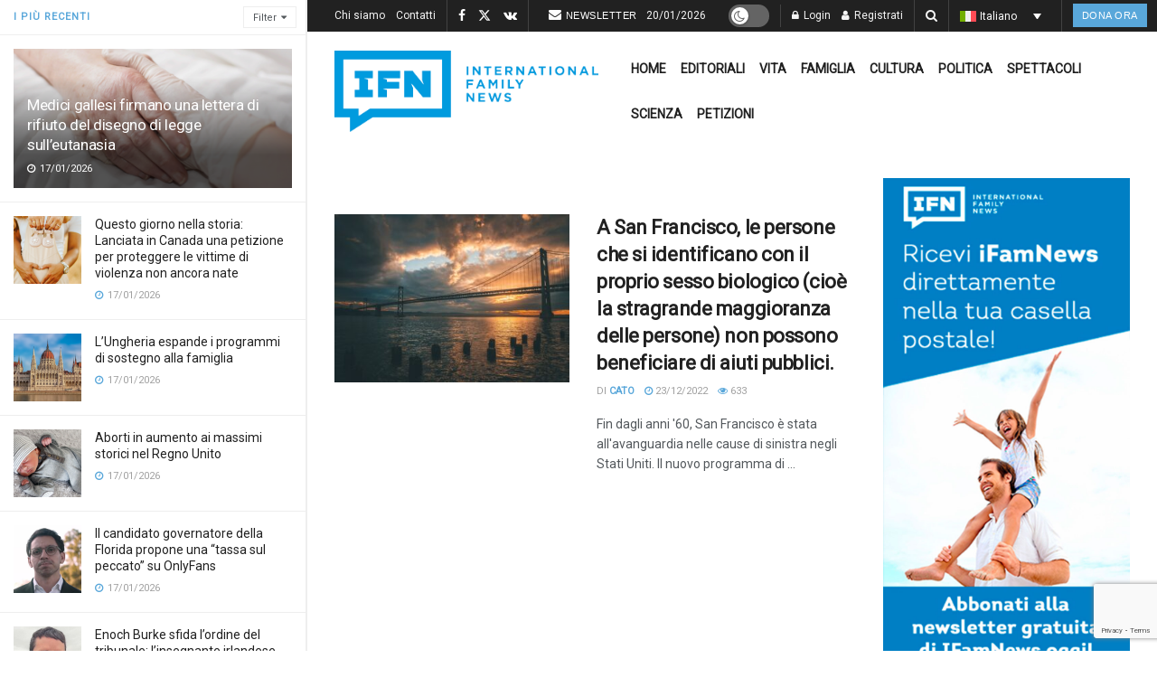

--- FILE ---
content_type: text/html; charset=UTF-8
request_url: https://ifamnews.com/it/tag/legge-sui-diritti-civili-del-1964
body_size: 52529
content:
<!doctype html>
<!--[if lt IE 7]> <html class="no-js lt-ie9 lt-ie8 lt-ie7" lang="it-IT"> <![endif]-->
<!--[if IE 7]>    <html class="no-js lt-ie9 lt-ie8" lang="it-IT"> <![endif]-->
<!--[if IE 8]>    <html class="no-js lt-ie9" lang="it-IT"> <![endif]-->
<!--[if IE 9]>    <html class="no-js lt-ie10" lang="it-IT"> <![endif]-->
<!--[if gt IE 8]><!--> <html class="no-js" lang="it-IT"> <!--<![endif]-->
<head>
    <meta http-equiv="Content-Type" content="text/html; charset=UTF-8" />
    <meta name='viewport' content='width=device-width, initial-scale=1, user-scalable=yes' />
    <link rel="profile" href="https://gmpg.org/xfn/11" />
    <link rel="pingback" href="https://ifamnews.com/xmlrpc.php" />
    <meta name='robots' content='noindex, follow' />
	<style>img:is([sizes="auto" i], [sizes^="auto," i]) { contain-intrinsic-size: 3000px 1500px }</style>
	<link rel="alternate" hreflang="en" href="https://ifamnews.com/en/tag/civil-rights-act-of-1964" />
<link rel="alternate" hreflang="it" href="https://ifamnews.com/it/tag/legge-sui-diritti-civili-del-1964" />
<link rel="alternate" hreflang="es" href="https://ifamnews.com/es/tag/ley-de-derechos-civiles-de-1964" />
<link rel="alternate" hreflang="fr" href="https://ifamnews.com/fr/tag/loi-sur-les-droits-civils-de-1964" />
<link rel="alternate" hreflang="de" href="https://ifamnews.com/de/tag/burgerrechtsgesetz-von-1964" />
<link rel="alternate" hreflang="pl" href="https://ifamnews.com/pl/tag/ustawa-o-prawach-obywatelskich-z-1964-r" />
<link rel="alternate" hreflang="rs" href="https://ifamnews.com/sr/tag/%d0%b7%d0%b0%d0%ba%d0%be%d0%bd-%d0%be-%d0%b3%d1%80%d0%b0%d1%92%d0%b0%d0%bd%d1%81%d0%ba%d0%b8%d0%bc-%d0%bf%d1%80%d0%b0%d0%b2%d0%b8%d0%bc%d0%b0-%d0%b8%d0%b7-1964-%d0%b3%d0%be%d0%b4%d0%b8%d0%bd%d0%b5" />
<link rel="alternate" hreflang="ru" href="https://ifamnews.com/ru/tag/%d0%b7%d0%b0%d0%ba%d0%be%d0%bd-%d0%be-%d0%b3%d1%80%d0%b0%d0%b6%d0%b4%d0%b0%d0%bd%d1%81%d0%ba%d0%b8%d1%85-%d0%bf%d1%80%d0%b0%d0%b2%d0%b0%d1%85-1964-%d0%b3%d0%be%d0%b4%d0%b0" />
<link rel="alternate" hreflang="x-default" href="https://ifamnews.com/en/tag/civil-rights-act-of-1964" />
<meta property="og:type" content="website">
<meta property="og:title" content="A San Francisco, le persone che si identificano con il proprio sesso biologico (cioè la stragrande maggioranza delle persone) n">
<meta property="og:site_name" content="IFN">
<meta property="og:description" content="Nell&#039;ambito del nuovo programma di reddito garantito per le persone transgender (o &quot;GIFT&quot;), oltre cinquanta uomini di San Francisco che">
<meta property="og:url" content="https://ifamnews.com/it/tag/legge-sui-diritti-civili-del-1964">
<meta property="og:locale" content="it_IT">
<meta property="og:image" content="https://ifamnews.com/wp-content/uploads/2022/11/san-francisco-bridge-pexels-mohamed-almari-1485894.jpg">
<meta property="og:image:height" content="1281">
<meta property="og:image:width" content="1920">
<meta name="twitter:card" content="summary">
<meta name="twitter:url" content="https://ifamnews.com/it/tag/legge-sui-diritti-civili-del-1964">
<meta name="twitter:title" content="A San Francisco, le persone che si identificano con il proprio sesso biologico (cioè la stragrande maggioranza delle persone) non possono beneficiare di aiuti pubblici.">
<meta name="twitter:description" content="Nell&#039;ambito del nuovo programma di reddito garantito per le persone transgender (o &quot;GIFT&quot;), oltre cinquanta uomini di San Francisco che">
<meta name="twitter:image" content="https://ifamnews.com/wp-content/uploads/2022/11/san-francisco-bridge-pexels-mohamed-almari-1485894.jpg">
<meta name="twitter:image:width" content="1920">
<meta name="twitter:image:height" content="1281">
<meta name="twitter:site" content="https://twitter.com/iFamNewsIT
">
<meta property="fb:app_id" content="2704793326516563">			<script type="text/javascript">
			  var jnews_ajax_url = '/it/?ajax-request=jnews'
			</script>
			<script type="text/javascript">;window.jnews=window.jnews||{},window.jnews.library=window.jnews.library||{},window.jnews.library=function(){"use strict";var e=this;e.win=window,e.doc=document,e.noop=function(){},e.globalBody=e.doc.getElementsByTagName("body")[0],e.globalBody=e.globalBody?e.globalBody:e.doc,e.win.jnewsDataStorage=e.win.jnewsDataStorage||{_storage:new WeakMap,put:function(e,t,n){this._storage.has(e)||this._storage.set(e,new Map),this._storage.get(e).set(t,n)},get:function(e,t){return this._storage.get(e).get(t)},has:function(e,t){return this._storage.has(e)&&this._storage.get(e).has(t)},remove:function(e,t){var n=this._storage.get(e).delete(t);return 0===!this._storage.get(e).size&&this._storage.delete(e),n}},e.windowWidth=function(){return e.win.innerWidth||e.docEl.clientWidth||e.globalBody.clientWidth},e.windowHeight=function(){return e.win.innerHeight||e.docEl.clientHeight||e.globalBody.clientHeight},e.requestAnimationFrame=e.win.requestAnimationFrame||e.win.webkitRequestAnimationFrame||e.win.mozRequestAnimationFrame||e.win.msRequestAnimationFrame||window.oRequestAnimationFrame||function(e){return setTimeout(e,1e3/60)},e.cancelAnimationFrame=e.win.cancelAnimationFrame||e.win.webkitCancelAnimationFrame||e.win.webkitCancelRequestAnimationFrame||e.win.mozCancelAnimationFrame||e.win.msCancelRequestAnimationFrame||e.win.oCancelRequestAnimationFrame||function(e){clearTimeout(e)},e.classListSupport="classList"in document.createElement("_"),e.hasClass=e.classListSupport?function(e,t){return e.classList.contains(t)}:function(e,t){return e.className.indexOf(t)>=0},e.addClass=e.classListSupport?function(t,n){e.hasClass(t,n)||t.classList.add(n)}:function(t,n){e.hasClass(t,n)||(t.className+=" "+n)},e.removeClass=e.classListSupport?function(t,n){e.hasClass(t,n)&&t.classList.remove(n)}:function(t,n){e.hasClass(t,n)&&(t.className=t.className.replace(n,""))},e.objKeys=function(e){var t=[];for(var n in e)Object.prototype.hasOwnProperty.call(e,n)&&t.push(n);return t},e.isObjectSame=function(e,t){var n=!0;return JSON.stringify(e)!==JSON.stringify(t)&&(n=!1),n},e.extend=function(){for(var e,t,n,o=arguments[0]||{},i=1,a=arguments.length;i<a;i++)if(null!==(e=arguments[i]))for(t in e)o!==(n=e[t])&&void 0!==n&&(o[t]=n);return o},e.dataStorage=e.win.jnewsDataStorage,e.isVisible=function(e){return 0!==e.offsetWidth&&0!==e.offsetHeight||e.getBoundingClientRect().length},e.getHeight=function(e){return e.offsetHeight||e.clientHeight||e.getBoundingClientRect().height},e.getWidth=function(e){return e.offsetWidth||e.clientWidth||e.getBoundingClientRect().width},e.supportsPassive=!1;try{var t=Object.defineProperty({},"passive",{get:function(){e.supportsPassive=!0}});"createEvent"in e.doc?e.win.addEventListener("test",null,t):"fireEvent"in e.doc&&e.win.attachEvent("test",null)}catch(e){}e.passiveOption=!!e.supportsPassive&&{passive:!0},e.setStorage=function(e,t){e="jnews-"+e;var n={expired:Math.floor(((new Date).getTime()+432e5)/1e3)};t=Object.assign(n,t);localStorage.setItem(e,JSON.stringify(t))},e.getStorage=function(e){e="jnews-"+e;var t=localStorage.getItem(e);return null!==t&&0<t.length?JSON.parse(localStorage.getItem(e)):{}},e.expiredStorage=function(){var t,n="jnews-";for(var o in localStorage)o.indexOf(n)>-1&&"undefined"!==(t=e.getStorage(o.replace(n,""))).expired&&t.expired<Math.floor((new Date).getTime()/1e3)&&localStorage.removeItem(o)},e.addEvents=function(t,n,o){for(var i in n){var a=["touchstart","touchmove"].indexOf(i)>=0&&!o&&e.passiveOption;"createEvent"in e.doc?t.addEventListener(i,n[i],a):"fireEvent"in e.doc&&t.attachEvent("on"+i,n[i])}},e.removeEvents=function(t,n){for(var o in n)"createEvent"in e.doc?t.removeEventListener(o,n[o]):"fireEvent"in e.doc&&t.detachEvent("on"+o,n[o])},e.triggerEvents=function(t,n,o){var i;o=o||{detail:null};return"createEvent"in e.doc?(!(i=e.doc.createEvent("CustomEvent")||new CustomEvent(n)).initCustomEvent||i.initCustomEvent(n,!0,!1,o),void t.dispatchEvent(i)):"fireEvent"in e.doc?((i=e.doc.createEventObject()).eventType=n,void t.fireEvent("on"+i.eventType,i)):void 0},e.getParents=function(t,n){void 0===n&&(n=e.doc);for(var o=[],i=t.parentNode,a=!1;!a;)if(i){var r=i;r.querySelectorAll(n).length?a=!0:(o.push(r),i=r.parentNode)}else o=[],a=!0;return o},e.forEach=function(e,t,n){for(var o=0,i=e.length;o<i;o++)t.call(n,e[o],o)},e.getText=function(e){return e.innerText||e.textContent},e.setText=function(e,t){var n="object"==typeof t?t.innerText||t.textContent:t;e.innerText&&(e.innerText=n),e.textContent&&(e.textContent=n)},e.httpBuildQuery=function(t){return e.objKeys(t).reduce(function t(n){var o=arguments.length>1&&void 0!==arguments[1]?arguments[1]:null;return function(i,a){var r=n[a];a=encodeURIComponent(a);var s=o?"".concat(o,"[").concat(a,"]"):a;return null==r||"function"==typeof r?(i.push("".concat(s,"=")),i):["number","boolean","string"].includes(typeof r)?(i.push("".concat(s,"=").concat(encodeURIComponent(r))),i):(i.push(e.objKeys(r).reduce(t(r,s),[]).join("&")),i)}}(t),[]).join("&")},e.get=function(t,n,o,i){return o="function"==typeof o?o:e.noop,e.ajax("GET",t,n,o,i)},e.post=function(t,n,o,i){return o="function"==typeof o?o:e.noop,e.ajax("POST",t,n,o,i)},e.ajax=function(t,n,o,i,a){var r=new XMLHttpRequest,s=n,c=e.httpBuildQuery(o);if(t=-1!=["GET","POST"].indexOf(t)?t:"GET",r.open(t,s+("GET"==t?"?"+c:""),!0),"POST"==t&&r.setRequestHeader("Content-type","application/x-www-form-urlencoded"),r.setRequestHeader("X-Requested-With","XMLHttpRequest"),r.onreadystatechange=function(){4===r.readyState&&200<=r.status&&300>r.status&&"function"==typeof i&&i.call(void 0,r.response)},void 0!==a&&!a){return{xhr:r,send:function(){r.send("POST"==t?c:null)}}}return r.send("POST"==t?c:null),{xhr:r}},e.scrollTo=function(t,n,o){function i(e,t,n){this.start=this.position(),this.change=e-this.start,this.currentTime=0,this.increment=20,this.duration=void 0===n?500:n,this.callback=t,this.finish=!1,this.animateScroll()}return Math.easeInOutQuad=function(e,t,n,o){return(e/=o/2)<1?n/2*e*e+t:-n/2*(--e*(e-2)-1)+t},i.prototype.stop=function(){this.finish=!0},i.prototype.move=function(t){e.doc.documentElement.scrollTop=t,e.globalBody.parentNode.scrollTop=t,e.globalBody.scrollTop=t},i.prototype.position=function(){return e.doc.documentElement.scrollTop||e.globalBody.parentNode.scrollTop||e.globalBody.scrollTop},i.prototype.animateScroll=function(){this.currentTime+=this.increment;var t=Math.easeInOutQuad(this.currentTime,this.start,this.change,this.duration);this.move(t),this.currentTime<this.duration&&!this.finish?e.requestAnimationFrame.call(e.win,this.animateScroll.bind(this)):this.callback&&"function"==typeof this.callback&&this.callback()},new i(t,n,o)},e.unwrap=function(t){var n,o=t;e.forEach(t,(function(e,t){n?n+=e:n=e})),o.replaceWith(n)},e.performance={start:function(e){performance.mark(e+"Start")},stop:function(e){performance.mark(e+"End"),performance.measure(e,e+"Start",e+"End")}},e.fps=function(){var t=0,n=0,o=0;!function(){var i=t=0,a=0,r=0,s=document.getElementById("fpsTable"),c=function(t){void 0===document.getElementsByTagName("body")[0]?e.requestAnimationFrame.call(e.win,(function(){c(t)})):document.getElementsByTagName("body")[0].appendChild(t)};null===s&&((s=document.createElement("div")).style.position="fixed",s.style.top="120px",s.style.left="10px",s.style.width="100px",s.style.height="20px",s.style.border="1px solid black",s.style.fontSize="11px",s.style.zIndex="100000",s.style.backgroundColor="white",s.id="fpsTable",c(s));var l=function(){o++,n=Date.now(),(a=(o/(r=(n-t)/1e3)).toPrecision(2))!=i&&(i=a,s.innerHTML=i+"fps"),1<r&&(t=n,o=0),e.requestAnimationFrame.call(e.win,l)};l()}()},e.instr=function(e,t){for(var n=0;n<t.length;n++)if(-1!==e.toLowerCase().indexOf(t[n].toLowerCase()))return!0},e.winLoad=function(t,n){function o(o){if("complete"===e.doc.readyState||"interactive"===e.doc.readyState)return!o||n?setTimeout(t,n||1):t(o),1}o()||e.addEvents(e.win,{load:o})},e.docReady=function(t,n){function o(o){if("complete"===e.doc.readyState||"interactive"===e.doc.readyState)return!o||n?setTimeout(t,n||1):t(o),1}o()||e.addEvents(e.doc,{DOMContentLoaded:o})},e.fireOnce=function(){e.docReady((function(){e.assets=e.assets||[],e.assets.length&&(e.boot(),e.load_assets())}),50)},e.boot=function(){e.length&&e.doc.querySelectorAll("style[media]").forEach((function(e){"not all"==e.getAttribute("media")&&e.removeAttribute("media")}))},e.create_js=function(t,n){var o=e.doc.createElement("script");switch(o.setAttribute("src",t),n){case"defer":o.setAttribute("defer",!0);break;case"async":o.setAttribute("async",!0);break;case"deferasync":o.setAttribute("defer",!0),o.setAttribute("async",!0)}e.globalBody.appendChild(o)},e.load_assets=function(){"object"==typeof e.assets&&e.forEach(e.assets.slice(0),(function(t,n){var o="";t.defer&&(o+="defer"),t.async&&(o+="async"),e.create_js(t.url,o);var i=e.assets.indexOf(t);i>-1&&e.assets.splice(i,1)})),e.assets=jnewsoption.au_scripts=window.jnewsads=[]},e.setCookie=function(e,t,n){var o="";if(n){var i=new Date;i.setTime(i.getTime()+24*n*60*60*1e3),o="; expires="+i.toUTCString()}document.cookie=e+"="+(t||"")+o+"; path=/"},e.getCookie=function(e){for(var t=e+"=",n=document.cookie.split(";"),o=0;o<n.length;o++){for(var i=n[o];" "==i.charAt(0);)i=i.substring(1,i.length);if(0==i.indexOf(t))return i.substring(t.length,i.length)}return null},e.eraseCookie=function(e){document.cookie=e+"=; Path=/; Expires=Thu, 01 Jan 1970 00:00:01 GMT;"},e.docReady((function(){e.globalBody=e.globalBody==e.doc?e.doc.getElementsByTagName("body")[0]:e.globalBody,e.globalBody=e.globalBody?e.globalBody:e.doc})),e.winLoad((function(){e.winLoad((function(){var t=!1;if(void 0!==window.jnewsadmin)if(void 0!==window.file_version_checker){var n=e.objKeys(window.file_version_checker);n.length?n.forEach((function(e){t||"10.0.4"===window.file_version_checker[e]||(t=!0)})):t=!0}else t=!0;t&&(window.jnewsHelper.getMessage(),window.jnewsHelper.getNotice())}),2500)}))},window.jnews.library=new window.jnews.library;</script>
	<!-- This site is optimized with the Yoast SEO Premium plugin v25.9 (Yoast SEO v25.9) - https://yoast.com/wordpress/plugins/seo/ -->
	<title>Legge sui diritti civili del 1964 Archives - IFN</title>
	<meta property="og:locale" content="it_IT" />
	<meta property="og:type" content="article" />
	<meta property="og:title" content="Legge sui diritti civili del 1964 Archives" />
	<meta property="og:url" content="https://ifamnews.com/it/tag/legge-sui-diritti-civili-del-1964" />
	<meta property="og:site_name" content="IFN" />
	<meta property="og:image" content="https://ifamnews.com/wp-content/uploads/2019/11/logo@2x.png" />
	<meta property="og:image:width" content="363" />
	<meta property="og:image:height" content="112" />
	<meta property="og:image:type" content="image/png" />
	<meta name="twitter:card" content="summary_large_image" />
	<meta name="twitter:site" content="@iFamNewsEN" />
	<!-- / Yoast SEO Premium plugin. -->


<link rel='dns-prefetch' href='//cdn.iubenda.com' />
<link rel='dns-prefetch' href='//a.omappapi.com' />
<link rel='dns-prefetch' href='//fonts.googleapis.com' />
<link rel='preconnect' href='https://fonts.gstatic.com' />
<link rel="alternate" type="application/rss+xml" title="IFN &raquo; Feed" href="https://ifamnews.com/it/feed" />
<link rel="alternate" type="application/rss+xml" title="IFN &raquo; Feed dei commenti" href="https://ifamnews.com/it/comments/feed" />
<link rel="alternate" type="application/rss+xml" title="IFN &raquo; Legge sui diritti civili del 1964 Feed del tag" href="https://ifamnews.com/it/tag/legge-sui-diritti-civili-del-1964/feed" />
		<!-- This site uses the Google Analytics by MonsterInsights plugin v9.11.1 - Using Analytics tracking - https://www.monsterinsights.com/ -->
							<script src="//www.googletagmanager.com/gtag/js?id=G-L36HECC4ZV"  data-cfasync="false" data-wpfc-render="false" type="text/javascript" async></script>
			<script data-cfasync="false" data-wpfc-render="false" type="text/javascript">
				var mi_version = '9.11.1';
				var mi_track_user = true;
				var mi_no_track_reason = '';
								var MonsterInsightsDefaultLocations = {"page_location":"https:\/\/ifamnews.com\/it\/tag\/legge-sui-diritti-civili-del-1964\/"};
								if ( typeof MonsterInsightsPrivacyGuardFilter === 'function' ) {
					var MonsterInsightsLocations = (typeof MonsterInsightsExcludeQuery === 'object') ? MonsterInsightsPrivacyGuardFilter( MonsterInsightsExcludeQuery ) : MonsterInsightsPrivacyGuardFilter( MonsterInsightsDefaultLocations );
				} else {
					var MonsterInsightsLocations = (typeof MonsterInsightsExcludeQuery === 'object') ? MonsterInsightsExcludeQuery : MonsterInsightsDefaultLocations;
				}

								var disableStrs = [
										'ga-disable-G-L36HECC4ZV',
									];

				/* Function to detect opted out users */
				function __gtagTrackerIsOptedOut() {
					for (var index = 0; index < disableStrs.length; index++) {
						if (document.cookie.indexOf(disableStrs[index] + '=true') > -1) {
							return true;
						}
					}

					return false;
				}

				/* Disable tracking if the opt-out cookie exists. */
				if (__gtagTrackerIsOptedOut()) {
					for (var index = 0; index < disableStrs.length; index++) {
						window[disableStrs[index]] = true;
					}
				}

				/* Opt-out function */
				function __gtagTrackerOptout() {
					for (var index = 0; index < disableStrs.length; index++) {
						document.cookie = disableStrs[index] + '=true; expires=Thu, 31 Dec 2099 23:59:59 UTC; path=/';
						window[disableStrs[index]] = true;
					}
				}

				if ('undefined' === typeof gaOptout) {
					function gaOptout() {
						__gtagTrackerOptout();
					}
				}
								window.dataLayer = window.dataLayer || [];

				window.MonsterInsightsDualTracker = {
					helpers: {},
					trackers: {},
				};
				if (mi_track_user) {
					function __gtagDataLayer() {
						dataLayer.push(arguments);
					}

					function __gtagTracker(type, name, parameters) {
						if (!parameters) {
							parameters = {};
						}

						if (parameters.send_to) {
							__gtagDataLayer.apply(null, arguments);
							return;
						}

						if (type === 'event') {
														parameters.send_to = monsterinsights_frontend.v4_id;
							var hookName = name;
							if (typeof parameters['event_category'] !== 'undefined') {
								hookName = parameters['event_category'] + ':' + name;
							}

							if (typeof MonsterInsightsDualTracker.trackers[hookName] !== 'undefined') {
								MonsterInsightsDualTracker.trackers[hookName](parameters);
							} else {
								__gtagDataLayer('event', name, parameters);
							}
							
						} else {
							__gtagDataLayer.apply(null, arguments);
						}
					}

					__gtagTracker('js', new Date());
					__gtagTracker('set', {
						'developer_id.dZGIzZG': true,
											});
					if ( MonsterInsightsLocations.page_location ) {
						__gtagTracker('set', MonsterInsightsLocations);
					}
										__gtagTracker('config', 'G-L36HECC4ZV', {"forceSSL":"true","link_attribution":"true"} );
										window.gtag = __gtagTracker;										(function () {
						/* https://developers.google.com/analytics/devguides/collection/analyticsjs/ */
						/* ga and __gaTracker compatibility shim. */
						var noopfn = function () {
							return null;
						};
						var newtracker = function () {
							return new Tracker();
						};
						var Tracker = function () {
							return null;
						};
						var p = Tracker.prototype;
						p.get = noopfn;
						p.set = noopfn;
						p.send = function () {
							var args = Array.prototype.slice.call(arguments);
							args.unshift('send');
							__gaTracker.apply(null, args);
						};
						var __gaTracker = function () {
							var len = arguments.length;
							if (len === 0) {
								return;
							}
							var f = arguments[len - 1];
							if (typeof f !== 'object' || f === null || typeof f.hitCallback !== 'function') {
								if ('send' === arguments[0]) {
									var hitConverted, hitObject = false, action;
									if ('event' === arguments[1]) {
										if ('undefined' !== typeof arguments[3]) {
											hitObject = {
												'eventAction': arguments[3],
												'eventCategory': arguments[2],
												'eventLabel': arguments[4],
												'value': arguments[5] ? arguments[5] : 1,
											}
										}
									}
									if ('pageview' === arguments[1]) {
										if ('undefined' !== typeof arguments[2]) {
											hitObject = {
												'eventAction': 'page_view',
												'page_path': arguments[2],
											}
										}
									}
									if (typeof arguments[2] === 'object') {
										hitObject = arguments[2];
									}
									if (typeof arguments[5] === 'object') {
										Object.assign(hitObject, arguments[5]);
									}
									if ('undefined' !== typeof arguments[1].hitType) {
										hitObject = arguments[1];
										if ('pageview' === hitObject.hitType) {
											hitObject.eventAction = 'page_view';
										}
									}
									if (hitObject) {
										action = 'timing' === arguments[1].hitType ? 'timing_complete' : hitObject.eventAction;
										hitConverted = mapArgs(hitObject);
										__gtagTracker('event', action, hitConverted);
									}
								}
								return;
							}

							function mapArgs(args) {
								var arg, hit = {};
								var gaMap = {
									'eventCategory': 'event_category',
									'eventAction': 'event_action',
									'eventLabel': 'event_label',
									'eventValue': 'event_value',
									'nonInteraction': 'non_interaction',
									'timingCategory': 'event_category',
									'timingVar': 'name',
									'timingValue': 'value',
									'timingLabel': 'event_label',
									'page': 'page_path',
									'location': 'page_location',
									'title': 'page_title',
									'referrer' : 'page_referrer',
								};
								for (arg in args) {
																		if (!(!args.hasOwnProperty(arg) || !gaMap.hasOwnProperty(arg))) {
										hit[gaMap[arg]] = args[arg];
									} else {
										hit[arg] = args[arg];
									}
								}
								return hit;
							}

							try {
								f.hitCallback();
							} catch (ex) {
							}
						};
						__gaTracker.create = newtracker;
						__gaTracker.getByName = newtracker;
						__gaTracker.getAll = function () {
							return [];
						};
						__gaTracker.remove = noopfn;
						__gaTracker.loaded = true;
						window['__gaTracker'] = __gaTracker;
					})();
									} else {
										console.log("");
					(function () {
						function __gtagTracker() {
							return null;
						}

						window['__gtagTracker'] = __gtagTracker;
						window['gtag'] = __gtagTracker;
					})();
									}
			</script>
							<!-- / Google Analytics by MonsterInsights -->
		<script type="text/javascript">
/* <![CDATA[ */
window._wpemojiSettings = {"baseUrl":"https:\/\/s.w.org\/images\/core\/emoji\/16.0.1\/72x72\/","ext":".png","svgUrl":"https:\/\/s.w.org\/images\/core\/emoji\/16.0.1\/svg\/","svgExt":".svg","source":{"concatemoji":"https:\/\/ifamnews.com\/wp-includes\/js\/wp-emoji-release.min.js?ver=6.8.3"}};
/*! This file is auto-generated */
!function(s,n){var o,i,e;function c(e){try{var t={supportTests:e,timestamp:(new Date).valueOf()};sessionStorage.setItem(o,JSON.stringify(t))}catch(e){}}function p(e,t,n){e.clearRect(0,0,e.canvas.width,e.canvas.height),e.fillText(t,0,0);var t=new Uint32Array(e.getImageData(0,0,e.canvas.width,e.canvas.height).data),a=(e.clearRect(0,0,e.canvas.width,e.canvas.height),e.fillText(n,0,0),new Uint32Array(e.getImageData(0,0,e.canvas.width,e.canvas.height).data));return t.every(function(e,t){return e===a[t]})}function u(e,t){e.clearRect(0,0,e.canvas.width,e.canvas.height),e.fillText(t,0,0);for(var n=e.getImageData(16,16,1,1),a=0;a<n.data.length;a++)if(0!==n.data[a])return!1;return!0}function f(e,t,n,a){switch(t){case"flag":return n(e,"\ud83c\udff3\ufe0f\u200d\u26a7\ufe0f","\ud83c\udff3\ufe0f\u200b\u26a7\ufe0f")?!1:!n(e,"\ud83c\udde8\ud83c\uddf6","\ud83c\udde8\u200b\ud83c\uddf6")&&!n(e,"\ud83c\udff4\udb40\udc67\udb40\udc62\udb40\udc65\udb40\udc6e\udb40\udc67\udb40\udc7f","\ud83c\udff4\u200b\udb40\udc67\u200b\udb40\udc62\u200b\udb40\udc65\u200b\udb40\udc6e\u200b\udb40\udc67\u200b\udb40\udc7f");case"emoji":return!a(e,"\ud83e\udedf")}return!1}function g(e,t,n,a){var r="undefined"!=typeof WorkerGlobalScope&&self instanceof WorkerGlobalScope?new OffscreenCanvas(300,150):s.createElement("canvas"),o=r.getContext("2d",{willReadFrequently:!0}),i=(o.textBaseline="top",o.font="600 32px Arial",{});return e.forEach(function(e){i[e]=t(o,e,n,a)}),i}function t(e){var t=s.createElement("script");t.src=e,t.defer=!0,s.head.appendChild(t)}"undefined"!=typeof Promise&&(o="wpEmojiSettingsSupports",i=["flag","emoji"],n.supports={everything:!0,everythingExceptFlag:!0},e=new Promise(function(e){s.addEventListener("DOMContentLoaded",e,{once:!0})}),new Promise(function(t){var n=function(){try{var e=JSON.parse(sessionStorage.getItem(o));if("object"==typeof e&&"number"==typeof e.timestamp&&(new Date).valueOf()<e.timestamp+604800&&"object"==typeof e.supportTests)return e.supportTests}catch(e){}return null}();if(!n){if("undefined"!=typeof Worker&&"undefined"!=typeof OffscreenCanvas&&"undefined"!=typeof URL&&URL.createObjectURL&&"undefined"!=typeof Blob)try{var e="postMessage("+g.toString()+"("+[JSON.stringify(i),f.toString(),p.toString(),u.toString()].join(",")+"));",a=new Blob([e],{type:"text/javascript"}),r=new Worker(URL.createObjectURL(a),{name:"wpTestEmojiSupports"});return void(r.onmessage=function(e){c(n=e.data),r.terminate(),t(n)})}catch(e){}c(n=g(i,f,p,u))}t(n)}).then(function(e){for(var t in e)n.supports[t]=e[t],n.supports.everything=n.supports.everything&&n.supports[t],"flag"!==t&&(n.supports.everythingExceptFlag=n.supports.everythingExceptFlag&&n.supports[t]);n.supports.everythingExceptFlag=n.supports.everythingExceptFlag&&!n.supports.flag,n.DOMReady=!1,n.readyCallback=function(){n.DOMReady=!0}}).then(function(){return e}).then(function(){var e;n.supports.everything||(n.readyCallback(),(e=n.source||{}).concatemoji?t(e.concatemoji):e.wpemoji&&e.twemoji&&(t(e.twemoji),t(e.wpemoji)))}))}((window,document),window._wpemojiSettings);
/* ]]> */
</script>
<link crossorigin="anonymous" rel='stylesheet' id='givewp-campaign-blocks-fonts-css' href='https://fonts.googleapis.com/css2?family=Inter%3Awght%40400%3B500%3B600%3B700&#038;display=swap&#038;ver=6.8.3' type='text/css' media='all' />
<link rel='stylesheet' id='js_composer_front-css' href='https://ifamnews.com/wp-content/plugins/js_composer/assets/css/js_composer.min.css?ver=8.6.1' type='text/css' media='all' />
<link rel='stylesheet' id='popup-maker-site-css' href='//ifamnews.com/wp-content/uploads/0ac8b55ded6c9ff79188a530ea80cfa1.css?generated=1745257411&#038;ver=1.21.0' type='text/css' media='all' />
<style id='wp-emoji-styles-inline-css' type='text/css'>

	img.wp-smiley, img.emoji {
		display: inline !important;
		border: none !important;
		box-shadow: none !important;
		height: 1em !important;
		width: 1em !important;
		margin: 0 0.07em !important;
		vertical-align: -0.1em !important;
		background: none !important;
		padding: 0 !important;
	}
</style>
<link rel='stylesheet' id='wp-block-library-css' href='https://ifamnews.com/wp-includes/css/dist/block-library/style.min.css?ver=6.8.3' type='text/css' media='all' />
<style id='classic-theme-styles-inline-css' type='text/css'>
/*! This file is auto-generated */
.wp-block-button__link{color:#fff;background-color:#32373c;border-radius:9999px;box-shadow:none;text-decoration:none;padding:calc(.667em + 2px) calc(1.333em + 2px);font-size:1.125em}.wp-block-file__button{background:#32373c;color:#fff;text-decoration:none}
</style>
<style id='givewp-campaign-comments-block-style-inline-css' type='text/css'>
.givewp-campaign-comment-block-card{display:flex;gap:var(--givewp-spacing-3);padding:var(--givewp-spacing-4) 0}.givewp-campaign-comment-block-card__avatar{align-items:center;border-radius:50%;display:flex;height:40px;justify-content:center;width:40px}.givewp-campaign-comment-block-card__avatar img{align-items:center;border-radius:50%;display:flex;height:auto;justify-content:center;min-width:40px;width:100%}.givewp-campaign-comment-block-card__donor-name{color:var(--givewp-neutral-700);font-size:1rem;font-weight:600;line-height:1.5;margin:0;text-align:left}.givewp-campaign-comment-block-card__details{align-items:center;color:var(--givewp-neutral-400);display:flex;font-size:.875rem;font-weight:500;gap:var(--givewp-spacing-2);height:auto;line-height:1.43;margin:2px 0 var(--givewp-spacing-3) 0;text-align:left}.givewp-campaign-comment-block-card__comment{color:var(--givewp-neutral-700);font-size:1rem;line-height:1.5;margin:0;text-align:left}.givewp-campaign-comment-block-card__read-more{background:none;border:none;color:var(--givewp-blue-500);cursor:pointer;font-size:.875rem;line-height:1.43;outline:none;padding:0}
.givewp-campaign-comments-block-empty-state{align-items:center;background-color:var(--givewp-shades-white);border:1px solid var(--givewp-neutral-50);border-radius:.5rem;display:flex;flex-direction:column;justify-content:center;padding:var(--givewp-spacing-6)}.givewp-campaign-comments-block-empty-state__details{align-items:center;display:flex;flex-direction:column;gap:var(--givewp-spacing-1);justify-content:center;margin:.875rem 0}.givewp-campaign-comments-block-empty-state__title{color:var(--givewp-neutral-700);font-size:1rem;font-weight:500;margin:0}.givewp-campaign-comments-block-empty-state__description{color:var(--givewp-neutral-700);font-size:.875rem;line-height:1.43;margin:0}
.givewp-campaign-comment-block{background-color:var(--givewp-shades-white);display:flex;flex-direction:column;gap:var(--givewp-spacing-2);padding:var(--givewp-spacing-6) 0}.givewp-campaign-comment-block__title{color:var(--givewp-neutral-900);font-size:18px;font-weight:600;line-height:1.56;margin:0;text-align:left}.givewp-campaign-comment-block__cta{align-items:center;background-color:var(--givewp-neutral-50);border-radius:4px;color:var(--giewp-neutral-500);display:flex;font-size:14px;font-weight:600;gap:8px;height:36px;line-height:1.43;margin:0;padding:var(--givewp-spacing-2) var(--givewp-spacing-4);text-align:left}

</style>
<style id='givewp-campaign-cover-block-style-inline-css' type='text/css'>
.givewp-campaign-selector{border:1px solid #e5e7eb;border-radius:5px;box-shadow:0 2px 4px 0 rgba(0,0,0,.05);display:flex;flex-direction:column;gap:20px;padding:40px 24px}.givewp-campaign-selector__label{padding-bottom:16px}.givewp-campaign-selector__select input[type=text]:focus{border-color:transparent;box-shadow:0 0 0 1px transparent;outline:2px solid transparent}.givewp-campaign-selector__logo{align-self:center}.givewp-campaign-selector__open{background:#2271b1;border:none;border-radius:5px;color:#fff;cursor:pointer;padding:.5rem 1rem}.givewp-campaign-selector__submit{background-color:#27ae60;border:0;border-radius:5px;color:#fff;font-weight:700;outline:none;padding:1rem;text-align:center;transition:.2s;width:100%}.givewp-campaign-selector__submit:disabled{background-color:#f3f4f6;color:#9ca0af}.givewp-campaign-selector__submit:hover:not(:disabled){cursor:pointer;filter:brightness(1.2)}
.givewp-campaign-cover-block__button{align-items:center;border:1px solid #2271b1;border-radius:2px;color:#2271b1;display:flex;justify-content:center;margin-bottom:.5rem;min-height:32px;width:100%}.givewp-campaign-cover-block__image{border-radius:2px;display:flex;flex-grow:1;margin-bottom:.5rem;max-height:4.44rem;-o-object-fit:cover;object-fit:cover;width:100%}.givewp-campaign-cover-block__help-text{color:#4b5563;font-size:.75rem;font-stretch:normal;font-style:normal;font-weight:400;letter-spacing:normal;line-height:1.4;text-align:left}.givewp-campaign-cover-block__edit-campaign-link{align-items:center;display:inline-flex;font-size:.75rem;font-stretch:normal;font-style:normal;font-weight:400;gap:.125rem;line-height:1.4}.givewp-campaign-cover-block__edit-campaign-link svg{fill:currentColor;height:1.25rem;width:1.25rem}.givewp-campaign-cover-block-preview__image{align-items:center;display:flex;height:100%;justify-content:center;width:100%}

</style>
<style id='givewp-campaign-donations-style-inline-css' type='text/css'>
.givewp-campaign-donations-block{padding:1.5rem 0}.givewp-campaign-donations-block *{font-family:Inter,sans-serif}.givewp-campaign-donations-block .givewp-campaign-donations-block__header{align-items:center;display:flex;justify-content:space-between;margin-bottom:.5rem}.givewp-campaign-donations-block .givewp-campaign-donations-block__title{color:var(--givewp-neutral-900);font-size:1.125rem;font-weight:600;line-height:1.56;margin:0}.givewp-campaign-donations-block .givewp-campaign-donations-block__donations{display:grid;gap:.5rem;margin:0;padding:0}.givewp-campaign-donations-block .givewp-campaign-donations-block__donation,.givewp-campaign-donations-block .givewp-campaign-donations-block__empty-state{background-color:var(--givewp-shades-white);border:1px solid var(--givewp-neutral-50);border-radius:.5rem;display:flex;padding:1rem}.givewp-campaign-donations-block .givewp-campaign-donations-block__donation{align-items:center;gap:.75rem}.givewp-campaign-donations-block .givewp-campaign-donations-block__donation-icon{align-items:center;display:flex}.givewp-campaign-donations-block .givewp-campaign-donations-block__donation-icon img{border-radius:100%;height:2.5rem;-o-object-fit:cover;object-fit:cover;width:2.5rem}.givewp-campaign-donations-block .givewp-campaign-donations-block__donation-info{display:flex;flex-direction:column;justify-content:center;row-gap:.25rem}.givewp-campaign-donations-block .givewp-campaign-donations-block__donation-description{color:var(--givewp-neutral-500);font-size:1rem;font-weight:500;line-height:1.5;margin:0}.givewp-campaign-donations-block .givewp-campaign-donations-block__donation-description strong{color:var(--givewp-neutral-700);font-weight:600}.givewp-campaign-donations-block .givewp-campaign-donations-block__donation-date{align-items:center;color:var(--givewp-neutral-400);display:flex;font-size:.875rem;font-weight:500;line-height:1.43}.givewp-campaign-donations-block .givewp-campaign-donations-block__donation-ribbon{align-items:center;border-radius:100%;color:#1f2937;display:flex;height:1.25rem;justify-content:center;margin-left:auto;width:1.25rem}.givewp-campaign-donations-block .givewp-campaign-donations-block__donation-ribbon[data-position="1"]{background-color:gold}.givewp-campaign-donations-block .givewp-campaign-donations-block__donation-ribbon[data-position="2"]{background-color:silver}.givewp-campaign-donations-block .givewp-campaign-donations-block__donation-ribbon[data-position="3"]{background-color:#cd7f32;color:#fffaf2}.givewp-campaign-donations-block .givewp-campaign-donations-block__donation-amount{color:var(--givewp-neutral-700);font-size:1.125rem;font-weight:600;line-height:1.56;margin-left:auto}.givewp-campaign-donations-block .givewp-campaign-donations-block__footer{display:flex;justify-content:center;margin-top:.5rem}.givewp-campaign-donations-block .givewp-campaign-donations-block__donate-button button.givewp-donation-form-modal__open,.givewp-campaign-donations-block .givewp-campaign-donations-block__empty-button button.givewp-donation-form-modal__open,.givewp-campaign-donations-block .givewp-campaign-donations-block__load-more-button{background:none!important;border:1px solid var(--givewp-primary-color);border-radius:.5rem;color:var(--givewp-primary-color)!important;font-size:.875rem;font-weight:600;line-height:1.43;padding:.25rem 1rem!important}.givewp-campaign-donations-block .givewp-campaign-donations-block__donate-button button.givewp-donation-form-modal__open:hover,.givewp-campaign-donations-block .givewp-campaign-donations-block__empty-button button.givewp-donation-form-modal__open:hover,.givewp-campaign-donations-block .givewp-campaign-donations-block__load-more-button:hover{background:var(--givewp-primary-color)!important;color:var(--givewp-shades-white)!important}.givewp-campaign-donations-block .givewp-campaign-donations-block__empty-state{align-items:center;flex-direction:column;padding:1.5rem}.givewp-campaign-donations-block .givewp-campaign-donations-block__empty-description,.givewp-campaign-donations-block .givewp-campaign-donations-block__empty-title{color:var(--givewp-neutral-700);margin:0}.givewp-campaign-donations-block .givewp-campaign-donations-block__empty-title{font-size:1rem;font-weight:500;line-height:1.5}.givewp-campaign-donations-block .givewp-campaign-donations-block__empty-description{font-size:.875rem;line-height:1.43;margin-top:.25rem}.givewp-campaign-donations-block .givewp-campaign-donations-block__empty-icon{color:var(--givewp-secondary-color);margin-bottom:.875rem;order:-1}.givewp-campaign-donations-block .givewp-campaign-donations-block__empty-button{margin-top:.875rem}.givewp-campaign-donations-block .givewp-campaign-donations-block__empty-button button.givewp-donation-form-modal__open{border-radius:.25rem;padding:.5rem 1rem!important}

</style>
<link rel='stylesheet' id='givewp-campaign-donors-style-css' href='https://ifamnews.com/wp-content/plugins/give/build/campaignDonorsBlockApp.css?ver=1.0.0' type='text/css' media='all' />
<style id='givewp-campaign-form-style-inline-css' type='text/css'>
.givewp-donation-form-modal{outline:none;overflow-y:scroll;padding:1rem;width:100%}.givewp-donation-form-modal[data-entering=true]{animation:modal-fade .3s,modal-zoom .6s}@keyframes modal-fade{0%{opacity:0}to{opacity:1}}@keyframes modal-zoom{0%{transform:scale(.8)}to{transform:scale(1)}}.givewp-donation-form-modal__overlay{align-items:center;background:rgba(0,0,0,.7);display:flex;flex-direction:column;height:var(--visual-viewport-height);justify-content:center;left:0;position:fixed;top:0;width:100vw;z-index:100}.givewp-donation-form-modal__overlay[data-loading=true]{display:none}.givewp-donation-form-modal__overlay[data-entering=true]{animation:modal-fade .3s}.givewp-donation-form-modal__overlay[data-exiting=true]{animation:modal-fade .15s ease-in reverse}.givewp-donation-form-modal__open__spinner{left:50%;line-height:1;position:absolute;top:50%;transform:translate(-50%,-50%);z-index:100}.givewp-donation-form-modal__open{position:relative}.givewp-donation-form-modal__close{background:#e7e8ed;border:1px solid transparent;border-radius:50%;cursor:pointer;display:flex;padding:.75rem;position:fixed;right:25px;top:25px;transition:.2s;width:-moz-fit-content;width:fit-content;z-index:999}.givewp-donation-form-modal__close svg{height:1rem;width:1rem}.givewp-donation-form-modal__close:active,.givewp-donation-form-modal__close:focus,.givewp-donation-form-modal__close:hover{background-color:#caccd7;border:1px solid #caccd7}.admin-bar .givewp-donation-form-modal{margin-top:32px}.admin-bar .givewp-donation-form-modal__close{top:57px}
.givewp-entity-selector{border:1px solid #e5e7eb;border-radius:5px;box-shadow:0 2px 4px 0 rgba(0,0,0,.05);display:flex;flex-direction:column;gap:20px;padding:40px 24px}.givewp-entity-selector__label{padding-bottom:16px}.givewp-entity-selector__select input[type=text]:focus{border-color:transparent;box-shadow:0 0 0 1px transparent;outline:2px solid transparent}.givewp-entity-selector__logo{align-self:center}.givewp-entity-selector__open{background:#2271b1;border:none;border-radius:5px;color:#fff;cursor:pointer;padding:.5rem 1rem}.givewp-entity-selector__submit{background-color:#27ae60;border:0;border-radius:5px;color:#fff;font-weight:700;outline:none;padding:1rem;text-align:center;transition:.2s;width:100%}.givewp-entity-selector__submit:disabled{background-color:#f3f4f6;color:#9ca0af}.givewp-entity-selector__submit:hover:not(:disabled){cursor:pointer;filter:brightness(1.2)}
.givewp-campaign-selector{border:1px solid #e5e7eb;border-radius:5px;box-shadow:0 2px 4px 0 rgba(0,0,0,.05);display:flex;flex-direction:column;gap:20px;padding:40px 24px}.givewp-campaign-selector__label{padding-bottom:16px}.givewp-campaign-selector__select input[type=text]:focus{border-color:transparent;box-shadow:0 0 0 1px transparent;outline:2px solid transparent}.givewp-campaign-selector__logo{align-self:center}.givewp-campaign-selector__open{background:#2271b1;border:none;border-radius:5px;color:#fff;cursor:pointer;padding:.5rem 1rem}.givewp-campaign-selector__submit{background-color:#27ae60;border:0;border-radius:5px;color:#fff;font-weight:700;outline:none;padding:1rem;text-align:center;transition:.2s;width:100%}.givewp-campaign-selector__submit:disabled{background-color:#f3f4f6;color:#9ca0af}.givewp-campaign-selector__submit:hover:not(:disabled){cursor:pointer;filter:brightness(1.2)}
.givewp-donation-form-link,.givewp-donation-form-modal__open{background:var(--givewp-primary-color,#2271b1);border:none;border-radius:5px;color:#fff;cursor:pointer;font-family:-apple-system,BlinkMacSystemFont,Segoe UI,Roboto,Oxygen-Sans,Ubuntu,Cantarell,Helvetica Neue,sans-serif;font-size:1rem;font-weight:500!important;line-height:1.5;padding:.75rem 1.25rem!important;text-decoration:none!important;transition:all .2s ease;width:100%}.givewp-donation-form-link:active,.givewp-donation-form-link:focus,.givewp-donation-form-link:focus-visible,.givewp-donation-form-link:hover,.givewp-donation-form-modal__open:active,.givewp-donation-form-modal__open:focus,.givewp-donation-form-modal__open:focus-visible,.givewp-donation-form-modal__open:hover{background-color:color-mix(in srgb,var(--givewp-primary-color,#2271b1),#000 20%)}.components-input-control__label{width:100%}.wp-block-givewp-campaign-form{position:relative}.wp-block-givewp-campaign-form form[id*=give-form] #give-gateway-radio-list>li input[type=radio]{display:inline-block}.wp-block-givewp-campaign-form iframe{pointer-events:none;width:100%!important}.give-change-donation-form-btn svg{margin-top:3px}.givewp-default-form-toggle{margin-top:var(--givewp-spacing-4)}

</style>
<style id='givewp-campaign-goal-style-inline-css' type='text/css'>
.givewp-campaign-goal{display:flex;flex-direction:column;gap:.5rem;padding-bottom:1rem}.givewp-campaign-goal__container{display:flex;flex-direction:row;justify-content:space-between}.givewp-campaign-goal__container-item{display:flex;flex-direction:column;gap:.2rem}.givewp-campaign-goal__container-item span{color:var(--givewp-neutral-500);font-size:12px;font-weight:600;letter-spacing:.48px;line-height:1.5;text-transform:uppercase}.givewp-campaign-goal__container-item strong{color:var(--givewp-neutral-900);font-size:20px;font-weight:600;line-height:1.6}.givewp-campaign-goal__progress-bar{display:flex}.givewp-campaign-goal__progress-bar-container{background-color:#f2f2f2;border-radius:14px;box-shadow:inset 0 1px 4px 0 rgba(0,0,0,.09);display:flex;flex-grow:1;height:8px}.givewp-campaign-goal__progress-bar-progress{background:var(--givewp-secondary-color,#2d802f);border-radius:14px;box-shadow:inset 0 1px 4px 0 rgba(0,0,0,.09);display:flex;height:8px}

</style>
<style id='givewp-campaign-stats-block-style-inline-css' type='text/css'>
.givewp-campaign-stats-block span{color:var(--givewp-neutral-500);display:block;font-size:12px;font-weight:600;letter-spacing:.48px;line-height:1.5;margin-bottom:2px;text-align:left;text-transform:uppercase}.givewp-campaign-stats-block strong{color:var(--givewp-neutral-900);font-size:20px;font-weight:600;letter-spacing:normal;line-height:1.6}

</style>
<style id='givewp-campaign-donate-button-style-inline-css' type='text/css'>
.givewp-donation-form-link,.givewp-donation-form-modal__open{background:var(--givewp-primary-color,#2271b1);border:none;border-radius:5px;color:#fff;cursor:pointer;font-family:-apple-system,BlinkMacSystemFont,Segoe UI,Roboto,Oxygen-Sans,Ubuntu,Cantarell,Helvetica Neue,sans-serif;font-size:1rem;font-weight:500!important;line-height:1.5;padding:.75rem 1.25rem!important;text-decoration:none!important;transition:all .2s ease;width:100%}.givewp-donation-form-link:active,.givewp-donation-form-link:focus,.givewp-donation-form-link:focus-visible,.givewp-donation-form-link:hover,.givewp-donation-form-modal__open:active,.givewp-donation-form-modal__open:focus,.givewp-donation-form-modal__open:focus-visible,.givewp-donation-form-modal__open:hover{background-color:color-mix(in srgb,var(--givewp-primary-color,#2271b1),#000 20%)}.give-change-donation-form-btn svg{margin-top:3px}.givewp-default-form-toggle{margin-top:var(--givewp-spacing-4)}

</style>
<link rel='stylesheet' id='wp-components-css' href='https://ifamnews.com/wp-includes/css/dist/components/style.min.css?ver=6.8.3' type='text/css' media='all' />
<link rel='stylesheet' id='wp-preferences-css' href='https://ifamnews.com/wp-includes/css/dist/preferences/style.min.css?ver=6.8.3' type='text/css' media='all' />
<link rel='stylesheet' id='wp-block-editor-css' href='https://ifamnews.com/wp-includes/css/dist/block-editor/style.min.css?ver=6.8.3' type='text/css' media='all' />
<link rel='stylesheet' id='popup-maker-block-library-style-css' href='https://ifamnews.com/wp-content/plugins/popup-maker/dist/packages/block-library-style.css?ver=dbea705cfafe089d65f1' type='text/css' media='all' />
<style id='global-styles-inline-css' type='text/css'>
:root{--wp--preset--aspect-ratio--square: 1;--wp--preset--aspect-ratio--4-3: 4/3;--wp--preset--aspect-ratio--3-4: 3/4;--wp--preset--aspect-ratio--3-2: 3/2;--wp--preset--aspect-ratio--2-3: 2/3;--wp--preset--aspect-ratio--16-9: 16/9;--wp--preset--aspect-ratio--9-16: 9/16;--wp--preset--color--black: #000000;--wp--preset--color--cyan-bluish-gray: #abb8c3;--wp--preset--color--white: #ffffff;--wp--preset--color--pale-pink: #f78da7;--wp--preset--color--vivid-red: #cf2e2e;--wp--preset--color--luminous-vivid-orange: #ff6900;--wp--preset--color--luminous-vivid-amber: #fcb900;--wp--preset--color--light-green-cyan: #7bdcb5;--wp--preset--color--vivid-green-cyan: #00d084;--wp--preset--color--pale-cyan-blue: #8ed1fc;--wp--preset--color--vivid-cyan-blue: #0693e3;--wp--preset--color--vivid-purple: #9b51e0;--wp--preset--gradient--vivid-cyan-blue-to-vivid-purple: linear-gradient(135deg,rgba(6,147,227,1) 0%,rgb(155,81,224) 100%);--wp--preset--gradient--light-green-cyan-to-vivid-green-cyan: linear-gradient(135deg,rgb(122,220,180) 0%,rgb(0,208,130) 100%);--wp--preset--gradient--luminous-vivid-amber-to-luminous-vivid-orange: linear-gradient(135deg,rgba(252,185,0,1) 0%,rgba(255,105,0,1) 100%);--wp--preset--gradient--luminous-vivid-orange-to-vivid-red: linear-gradient(135deg,rgba(255,105,0,1) 0%,rgb(207,46,46) 100%);--wp--preset--gradient--very-light-gray-to-cyan-bluish-gray: linear-gradient(135deg,rgb(238,238,238) 0%,rgb(169,184,195) 100%);--wp--preset--gradient--cool-to-warm-spectrum: linear-gradient(135deg,rgb(74,234,220) 0%,rgb(151,120,209) 20%,rgb(207,42,186) 40%,rgb(238,44,130) 60%,rgb(251,105,98) 80%,rgb(254,248,76) 100%);--wp--preset--gradient--blush-light-purple: linear-gradient(135deg,rgb(255,206,236) 0%,rgb(152,150,240) 100%);--wp--preset--gradient--blush-bordeaux: linear-gradient(135deg,rgb(254,205,165) 0%,rgb(254,45,45) 50%,rgb(107,0,62) 100%);--wp--preset--gradient--luminous-dusk: linear-gradient(135deg,rgb(255,203,112) 0%,rgb(199,81,192) 50%,rgb(65,88,208) 100%);--wp--preset--gradient--pale-ocean: linear-gradient(135deg,rgb(255,245,203) 0%,rgb(182,227,212) 50%,rgb(51,167,181) 100%);--wp--preset--gradient--electric-grass: linear-gradient(135deg,rgb(202,248,128) 0%,rgb(113,206,126) 100%);--wp--preset--gradient--midnight: linear-gradient(135deg,rgb(2,3,129) 0%,rgb(40,116,252) 100%);--wp--preset--font-size--small: 13px;--wp--preset--font-size--medium: 20px;--wp--preset--font-size--large: 36px;--wp--preset--font-size--x-large: 42px;--wp--preset--spacing--20: 0.44rem;--wp--preset--spacing--30: 0.67rem;--wp--preset--spacing--40: 1rem;--wp--preset--spacing--50: 1.5rem;--wp--preset--spacing--60: 2.25rem;--wp--preset--spacing--70: 3.38rem;--wp--preset--spacing--80: 5.06rem;--wp--preset--shadow--natural: 6px 6px 9px rgba(0, 0, 0, 0.2);--wp--preset--shadow--deep: 12px 12px 50px rgba(0, 0, 0, 0.4);--wp--preset--shadow--sharp: 6px 6px 0px rgba(0, 0, 0, 0.2);--wp--preset--shadow--outlined: 6px 6px 0px -3px rgba(255, 255, 255, 1), 6px 6px rgba(0, 0, 0, 1);--wp--preset--shadow--crisp: 6px 6px 0px rgba(0, 0, 0, 1);}:where(.is-layout-flex){gap: 0.5em;}:where(.is-layout-grid){gap: 0.5em;}body .is-layout-flex{display: flex;}.is-layout-flex{flex-wrap: wrap;align-items: center;}.is-layout-flex > :is(*, div){margin: 0;}body .is-layout-grid{display: grid;}.is-layout-grid > :is(*, div){margin: 0;}:where(.wp-block-columns.is-layout-flex){gap: 2em;}:where(.wp-block-columns.is-layout-grid){gap: 2em;}:where(.wp-block-post-template.is-layout-flex){gap: 1.25em;}:where(.wp-block-post-template.is-layout-grid){gap: 1.25em;}.has-black-color{color: var(--wp--preset--color--black) !important;}.has-cyan-bluish-gray-color{color: var(--wp--preset--color--cyan-bluish-gray) !important;}.has-white-color{color: var(--wp--preset--color--white) !important;}.has-pale-pink-color{color: var(--wp--preset--color--pale-pink) !important;}.has-vivid-red-color{color: var(--wp--preset--color--vivid-red) !important;}.has-luminous-vivid-orange-color{color: var(--wp--preset--color--luminous-vivid-orange) !important;}.has-luminous-vivid-amber-color{color: var(--wp--preset--color--luminous-vivid-amber) !important;}.has-light-green-cyan-color{color: var(--wp--preset--color--light-green-cyan) !important;}.has-vivid-green-cyan-color{color: var(--wp--preset--color--vivid-green-cyan) !important;}.has-pale-cyan-blue-color{color: var(--wp--preset--color--pale-cyan-blue) !important;}.has-vivid-cyan-blue-color{color: var(--wp--preset--color--vivid-cyan-blue) !important;}.has-vivid-purple-color{color: var(--wp--preset--color--vivid-purple) !important;}.has-black-background-color{background-color: var(--wp--preset--color--black) !important;}.has-cyan-bluish-gray-background-color{background-color: var(--wp--preset--color--cyan-bluish-gray) !important;}.has-white-background-color{background-color: var(--wp--preset--color--white) !important;}.has-pale-pink-background-color{background-color: var(--wp--preset--color--pale-pink) !important;}.has-vivid-red-background-color{background-color: var(--wp--preset--color--vivid-red) !important;}.has-luminous-vivid-orange-background-color{background-color: var(--wp--preset--color--luminous-vivid-orange) !important;}.has-luminous-vivid-amber-background-color{background-color: var(--wp--preset--color--luminous-vivid-amber) !important;}.has-light-green-cyan-background-color{background-color: var(--wp--preset--color--light-green-cyan) !important;}.has-vivid-green-cyan-background-color{background-color: var(--wp--preset--color--vivid-green-cyan) !important;}.has-pale-cyan-blue-background-color{background-color: var(--wp--preset--color--pale-cyan-blue) !important;}.has-vivid-cyan-blue-background-color{background-color: var(--wp--preset--color--vivid-cyan-blue) !important;}.has-vivid-purple-background-color{background-color: var(--wp--preset--color--vivid-purple) !important;}.has-black-border-color{border-color: var(--wp--preset--color--black) !important;}.has-cyan-bluish-gray-border-color{border-color: var(--wp--preset--color--cyan-bluish-gray) !important;}.has-white-border-color{border-color: var(--wp--preset--color--white) !important;}.has-pale-pink-border-color{border-color: var(--wp--preset--color--pale-pink) !important;}.has-vivid-red-border-color{border-color: var(--wp--preset--color--vivid-red) !important;}.has-luminous-vivid-orange-border-color{border-color: var(--wp--preset--color--luminous-vivid-orange) !important;}.has-luminous-vivid-amber-border-color{border-color: var(--wp--preset--color--luminous-vivid-amber) !important;}.has-light-green-cyan-border-color{border-color: var(--wp--preset--color--light-green-cyan) !important;}.has-vivid-green-cyan-border-color{border-color: var(--wp--preset--color--vivid-green-cyan) !important;}.has-pale-cyan-blue-border-color{border-color: var(--wp--preset--color--pale-cyan-blue) !important;}.has-vivid-cyan-blue-border-color{border-color: var(--wp--preset--color--vivid-cyan-blue) !important;}.has-vivid-purple-border-color{border-color: var(--wp--preset--color--vivid-purple) !important;}.has-vivid-cyan-blue-to-vivid-purple-gradient-background{background: var(--wp--preset--gradient--vivid-cyan-blue-to-vivid-purple) !important;}.has-light-green-cyan-to-vivid-green-cyan-gradient-background{background: var(--wp--preset--gradient--light-green-cyan-to-vivid-green-cyan) !important;}.has-luminous-vivid-amber-to-luminous-vivid-orange-gradient-background{background: var(--wp--preset--gradient--luminous-vivid-amber-to-luminous-vivid-orange) !important;}.has-luminous-vivid-orange-to-vivid-red-gradient-background{background: var(--wp--preset--gradient--luminous-vivid-orange-to-vivid-red) !important;}.has-very-light-gray-to-cyan-bluish-gray-gradient-background{background: var(--wp--preset--gradient--very-light-gray-to-cyan-bluish-gray) !important;}.has-cool-to-warm-spectrum-gradient-background{background: var(--wp--preset--gradient--cool-to-warm-spectrum) !important;}.has-blush-light-purple-gradient-background{background: var(--wp--preset--gradient--blush-light-purple) !important;}.has-blush-bordeaux-gradient-background{background: var(--wp--preset--gradient--blush-bordeaux) !important;}.has-luminous-dusk-gradient-background{background: var(--wp--preset--gradient--luminous-dusk) !important;}.has-pale-ocean-gradient-background{background: var(--wp--preset--gradient--pale-ocean) !important;}.has-electric-grass-gradient-background{background: var(--wp--preset--gradient--electric-grass) !important;}.has-midnight-gradient-background{background: var(--wp--preset--gradient--midnight) !important;}.has-small-font-size{font-size: var(--wp--preset--font-size--small) !important;}.has-medium-font-size{font-size: var(--wp--preset--font-size--medium) !important;}.has-large-font-size{font-size: var(--wp--preset--font-size--large) !important;}.has-x-large-font-size{font-size: var(--wp--preset--font-size--x-large) !important;}
:where(.wp-block-post-template.is-layout-flex){gap: 1.25em;}:where(.wp-block-post-template.is-layout-grid){gap: 1.25em;}
:where(.wp-block-columns.is-layout-flex){gap: 2em;}:where(.wp-block-columns.is-layout-grid){gap: 2em;}
:root :where(.wp-block-pullquote){font-size: 1.5em;line-height: 1.6;}
</style>
<link rel='stylesheet' id='contact-form-7-css' href='https://ifamnews.com/wp-content/plugins/contact-form-7/includes/css/styles.css?ver=6.1.1' type='text/css' media='all' />
<link rel='stylesheet' id='give-styles-css' href='https://ifamnews.com/wp-content/plugins/give/build/assets/dist/css/give.css?ver=4.8.1' type='text/css' media='all' />
<link rel='stylesheet' id='give-donation-summary-style-frontend-css' href='https://ifamnews.com/wp-content/plugins/give/build/assets/dist/css/give-donation-summary.css?ver=4.8.1' type='text/css' media='all' />
<link rel='stylesheet' id='givewp-design-system-foundation-css' href='https://ifamnews.com/wp-content/plugins/give/build/assets/dist/css/design-system/foundation.css?ver=1.2.0' type='text/css' media='all' />
<link rel='stylesheet' id='wpml-legacy-dropdown-0-css' href='https://ifamnews.com/wp-content/plugins/sitepress-multilingual-cms/templates/language-switchers/legacy-dropdown/style.min.css?ver=1' type='text/css' media='all' />
<link rel='stylesheet' id='mc4wp-form-themes-css' href='https://ifamnews.com/wp-content/plugins/mailchimp-for-wp/assets/css/form-themes.css?ver=4.10.7' type='text/css' media='all' />
<link rel='stylesheet' id='jnews-parent-style-css' href='https://ifamnews.com/wp-content/themes/jnews/style.css?ver=6.8.3' type='text/css' media='all' />
<link crossorigin="anonymous" rel='stylesheet' id='jeg_customizer_font-css' href='//fonts.googleapis.com/css?family=Roboto%3Areguler&#038;display=swap&#038;ver=1.3.0' type='text/css' media='all' />
<link rel='stylesheet' id='font-awesome-css' href='https://ifamnews.com/wp-content/themes/jnews/assets/fonts/font-awesome/font-awesome.min.css?ver=1.0.0' type='text/css' media='all' />
<link rel='stylesheet' id='jnews-frontend-css' href='https://ifamnews.com/wp-content/themes/jnews/assets/dist/frontend.min.css?ver=1.0.0' type='text/css' media='all' />
<link rel='stylesheet' id='jnews-js-composer-css' href='https://ifamnews.com/wp-content/themes/jnews/assets/css/js-composer-frontend.css?ver=1.0.0' type='text/css' media='all' />
<link rel='stylesheet' id='jnews-style-css' href='https://ifamnews.com/wp-content/themes/jnews-child/style.css?ver=1.0.0' type='text/css' media='all' />
<link rel='stylesheet' id='jnews-darkmode-css' href='https://ifamnews.com/wp-content/themes/jnews/assets/css/darkmode.css?ver=1.0.0' type='text/css' media='all' />
<link rel='stylesheet' id='jnews-social-login-style-css' href='https://ifamnews.com/wp-content/plugins/jnews-social-login/assets/css/plugin.css?ver=11.0.5' type='text/css' media='all' />
<link rel='stylesheet' id='jnews-weather-style-css' href='https://ifamnews.com/wp-content/plugins/jnews-weather/assets/css/plugin.css?ver=11.0.2' type='text/css' media='all' />
<script type="text/javascript" src="https://ifamnews.com/wp-includes/js/dist/hooks.min.js?ver=4d63a3d491d11ffd8ac6" id="wp-hooks-js"></script>
<script type="text/javascript" src="https://ifamnews.com/wp-includes/js/dist/i18n.min.js?ver=5e580eb46a90c2b997e6" id="wp-i18n-js"></script>
<script type="text/javascript" id="wp-i18n-js-after">
/* <![CDATA[ */
wp.i18n.setLocaleData( { 'text direction\u0004ltr': [ 'ltr' ] } );
/* ]]> */
</script>

<script  type="text/javascript" class=" _iub_cs_skip" type="text/javascript" id="iubenda-head-inline-scripts-0">
/* <![CDATA[ */

var _iub = _iub || [];
_iub.csConfiguration =
{"lang":"it","siteId":1773713,"countryDetection":true,"priorConsent":false,"cookiePolicyId":97039214,
"banner":{
"acceptButtonDisplay":true,"customizeButtonDisplay":true,"position":"float-top-center"
}};
/* ]]> */
</script>
<script  type="text/javascript" src="//cdn.iubenda.com/cs/iubenda_cs.js" charset="UTF-8" async="async" class=" _iub_cs_skip" type="text/javascript" src="//cdn.iubenda.com/cs/iubenda_cs.js?ver=3.12.4" id="iubenda-head-scripts-0-js"></script>
<script type="text/javascript" src="https://ifamnews.com/wp-includes/js/jquery/jquery.min.js?ver=3.7.1" id="jquery-core-js"></script>
<script type="text/javascript" src="https://ifamnews.com/wp-includes/js/jquery/jquery-migrate.min.js?ver=3.4.1" id="jquery-migrate-js"></script>
<script type="text/javascript" src="https://ifamnews.com/wp-content/plugins/google-analytics-premium/assets/js/frontend-gtag.min.js?ver=9.11.1" id="monsterinsights-frontend-script-js" async="async" data-wp-strategy="async"></script>
<script data-cfasync="false" data-wpfc-render="false" type="text/javascript" id='monsterinsights-frontend-script-js-extra'>/* <![CDATA[ */
var monsterinsights_frontend = {"js_events_tracking":"true","download_extensions":"doc,pdf,ppt,zip,xls,docx,pptx,xlsx","inbound_paths":"[]","home_url":"https:\/\/ifamnews.com\/it","hash_tracking":"false","v4_id":"G-L36HECC4ZV"};/* ]]> */
</script>
<script type="text/javascript" id="give-js-extra">
/* <![CDATA[ */
var give_global_vars = {"ajaxurl":"https:\/\/ifamnews.com\/wp-admin\/admin-ajax.php","checkout_nonce":"595c5aec39","currency":"USD","currency_sign":"$","currency_pos":"before","thousands_separator":",","decimal_separator":".","no_gateway":"Seleziona un metodo di pagamento.","bad_minimum":"L'importo minimo che puoi donare \u00e8","bad_maximum":"L'importo massimo della donazione per questo modulo \u00e8","general_loading":"Caricamento in corso...","purchase_loading":"Attendi...","textForOverlayScreen":"<h3>Elaborazione in corso...<\/h3><p>Ci vorr\u00e0 solo un attimo!<\/p>","number_decimals":"2","is_test_mode":"1","give_version":"4.8.1","magnific_options":{"main_class":"give-modal","close_on_bg_click":false},"form_translation":{"payment-mode":"Seleziona un metodo di pagamento.","give_first":"Inserisci il tuo nome.","give_last":"Inserisci il tuo cognome.","give_email":"Inserisci un indirizzo email valido.","give_user_login":"Indirizzo email o nome utente non valido.","give_user_pass":"Inserisci una password.","give_user_pass_confirm":"Inserisci conferma della password.","give_agree_to_terms":"Devi accettare i termini e condizioni."},"confirm_email_sent_message":"Controlla la tua email e fai clic sul link d'accesso per la cronologia completa delle tua donazioni.","ajax_vars":{"ajaxurl":"https:\/\/ifamnews.com\/wp-admin\/admin-ajax.php","ajaxNonce":"c203cf7c77","loading":"Caricamento in corso","select_option":"Seleziona un'opzione","default_gateway":"manual","permalinks":"1","number_decimals":2},"cookie_hash":"e9aa7b35f3e75c5f7bbf71e85ff3b082","session_nonce_cookie_name":"wp-give_session_reset_nonce_e9aa7b35f3e75c5f7bbf71e85ff3b082","session_cookie_name":"wp-give_session_e9aa7b35f3e75c5f7bbf71e85ff3b082","delete_session_nonce_cookie":"0"};
var giveApiSettings = {"root":"https:\/\/ifamnews.com\/it\/wp-json\/give-api\/v2\/","rest_base":"give-api\/v2"};
/* ]]> */
</script>
<script type="text/javascript" id="give-js-translations">
/* <![CDATA[ */
( function( domain, translations ) {
	var localeData = translations.locale_data[ domain ] || translations.locale_data.messages;
	localeData[""].domain = domain;
	wp.i18n.setLocaleData( localeData, domain );
} )( "give", {"translation-revision-date":"2025-05-05 12:15:22+0000","generator":"GlotPress\/4.0.1","domain":"messages","locale_data":{"messages":{"":{"domain":"messages","plural-forms":"nplurals=2; plural=n != 1;","lang":"it"},"Dismiss this notice.":["Ignora questa notifica."]}},"comment":{"reference":"build\/assets\/dist\/js\/give.js"}} );
/* ]]> */
</script>
<script type="text/javascript" src="https://ifamnews.com/wp-content/plugins/give/build/assets/dist/js/give.js?ver=8540f4f50a2032d9c5b5" id="give-js"></script>
<script type="text/javascript" src="https://ifamnews.com/wp-content/plugins/sitepress-multilingual-cms/templates/language-switchers/legacy-dropdown/script.min.js?ver=1" id="wpml-legacy-dropdown-0-js"></script>
<script></script><link rel="https://api.w.org/" href="https://ifamnews.com/it/wp-json/" /><link rel="alternate" title="JSON" type="application/json" href="https://ifamnews.com/it/wp-json/wp/v2/tags/15062" /><link rel="EditURI" type="application/rsd+xml" title="RSD" href="https://ifamnews.com/xmlrpc.php?rsd" />
<meta name="generator" content="WordPress 6.8.3" />
<meta name="generator" content="WPML ver:4.8.1 stt:22,1,4,3,27,40,45,49,2;" />
<meta name="generator" content="Give v4.8.1" />
<meta name="generator" content="Powered by WPBakery Page Builder - drag and drop page builder for WordPress."/>
<!-- Nessuna versione HTML AMP disponibile per questo URL. --><link rel="icon" href="https://ifamnews.com/wp-content/uploads/2019/11/cropped-isologo-32x32.png" sizes="32x32" />
<link rel="icon" href="https://ifamnews.com/wp-content/uploads/2019/11/cropped-isologo-192x192.png" sizes="192x192" />
<link rel="apple-touch-icon" href="https://ifamnews.com/wp-content/uploads/2019/11/cropped-isologo-180x180.png" />
<meta name="msapplication-TileImage" content="https://ifamnews.com/wp-content/uploads/2019/11/cropped-isologo-270x270.png" />
<script></script><style id="jeg_dynamic_css" type="text/css" data-type="jeg_custom-css">.jeg_top_weather > .jeg_weather_temp, .jeg_midbar .jeg_top_weather > .jeg_weather_temp > .jeg_weather_unit, .jeg_top_weather > .jeg_weather_location { color : #000000; } .jeg_top_weather .jeg_weather_condition .jeg_weather_icon { color : #000000; } body { --j-accent-color : #59a7da; --j-alt-color : #59a7da; } a, .jeg_menu_style_5>li>a:hover, .jeg_menu_style_5>li.sfHover>a, .jeg_menu_style_5>li.current-menu-item>a, .jeg_menu_style_5>li.current-menu-ancestor>a, .jeg_navbar .jeg_menu:not(.jeg_main_menu)>li>a:hover, .jeg_midbar .jeg_menu:not(.jeg_main_menu)>li>a:hover, .jeg_side_tabs li.active, .jeg_block_heading_5 strong, .jeg_block_heading_6 strong, .jeg_block_heading_7 strong, .jeg_block_heading_8 strong, .jeg_subcat_list li a:hover, .jeg_subcat_list li button:hover, .jeg_pl_lg_7 .jeg_thumb .jeg_post_category a, .jeg_pl_xs_2:before, .jeg_pl_xs_4 .jeg_postblock_content:before, .jeg_postblock .jeg_post_title a:hover, .jeg_hero_style_6 .jeg_post_title a:hover, .jeg_sidefeed .jeg_pl_xs_3 .jeg_post_title a:hover, .widget_jnews_popular .jeg_post_title a:hover, .jeg_meta_author a, .widget_archive li a:hover, .widget_pages li a:hover, .widget_meta li a:hover, .widget_recent_entries li a:hover, .widget_rss li a:hover, .widget_rss cite, .widget_categories li a:hover, .widget_categories li.current-cat>a, #breadcrumbs a:hover, .jeg_share_count .counts, .commentlist .bypostauthor>.comment-body>.comment-author>.fn, span.required, .jeg_review_title, .bestprice .price, .authorlink a:hover, .jeg_vertical_playlist .jeg_video_playlist_play_icon, .jeg_vertical_playlist .jeg_video_playlist_item.active .jeg_video_playlist_thumbnail:before, .jeg_horizontal_playlist .jeg_video_playlist_play, .woocommerce li.product .pricegroup .button, .widget_display_forums li a:hover, .widget_display_topics li:before, .widget_display_replies li:before, .widget_display_views li:before, .bbp-breadcrumb a:hover, .jeg_mobile_menu li.sfHover>a, .jeg_mobile_menu li a:hover, .split-template-6 .pagenum, .jeg_mobile_menu_style_5>li>a:hover, .jeg_mobile_menu_style_5>li.sfHover>a, .jeg_mobile_menu_style_5>li.current-menu-item>a, .jeg_mobile_menu_style_5>li.current-menu-ancestor>a, .jeg_mobile_menu.jeg_menu_dropdown li.open > div > a { color : #59a7da; } .jeg_menu_style_1>li>a:before, .jeg_menu_style_2>li>a:before, .jeg_menu_style_3>li>a:before, .jeg_side_toggle, .jeg_slide_caption .jeg_post_category a, .jeg_slider_type_1_wrapper .tns-controls button.tns-next, .jeg_block_heading_1 .jeg_block_title span, .jeg_block_heading_2 .jeg_block_title span, .jeg_block_heading_3, .jeg_block_heading_4 .jeg_block_title span, .jeg_block_heading_6:after, .jeg_pl_lg_box .jeg_post_category a, .jeg_pl_md_box .jeg_post_category a, .jeg_readmore:hover, .jeg_thumb .jeg_post_category a, .jeg_block_loadmore a:hover, .jeg_postblock.alt .jeg_block_loadmore a:hover, .jeg_block_loadmore a.active, .jeg_postblock_carousel_2 .jeg_post_category a, .jeg_heroblock .jeg_post_category a, .jeg_pagenav_1 .page_number.active, .jeg_pagenav_1 .page_number.active:hover, input[type="submit"], .btn, .button, .widget_tag_cloud a:hover, .popularpost_item:hover .jeg_post_title a:before, .jeg_splitpost_4 .page_nav, .jeg_splitpost_5 .page_nav, .jeg_post_via a:hover, .jeg_post_source a:hover, .jeg_post_tags a:hover, .comment-reply-title small a:before, .comment-reply-title small a:after, .jeg_storelist .productlink, .authorlink li.active a:before, .jeg_footer.dark .socials_widget:not(.nobg) a:hover .fa,.jeg_footer.dark .socials_widget:not(.nobg) a:hover span.jeg-icon, div.jeg_breakingnews_title, .jeg_overlay_slider_bottom_wrapper .tns-controls button, .jeg_overlay_slider_bottom_wrapper .tns-controls button:hover, .jeg_vertical_playlist .jeg_video_playlist_current, .woocommerce span.onsale, .woocommerce #respond input#submit:hover, .woocommerce a.button:hover, .woocommerce button.button:hover, .woocommerce input.button:hover, .woocommerce #respond input#submit.alt, .woocommerce a.button.alt, .woocommerce button.button.alt, .woocommerce input.button.alt, .jeg_popup_post .caption, .jeg_footer.dark input[type="submit"], .jeg_footer.dark .btn, .jeg_footer.dark .button, .footer_widget.widget_tag_cloud a:hover, .jeg_inner_content .content-inner .jeg_post_category a:hover, #buddypress .standard-form button, #buddypress a.button, #buddypress input[type="submit"], #buddypress input[type="button"], #buddypress input[type="reset"], #buddypress ul.button-nav li a, #buddypress .generic-button a, #buddypress .generic-button button, #buddypress .comment-reply-link, #buddypress a.bp-title-button, #buddypress.buddypress-wrap .members-list li .user-update .activity-read-more a, div#buddypress .standard-form button:hover, div#buddypress a.button:hover, div#buddypress input[type="submit"]:hover, div#buddypress input[type="button"]:hover, div#buddypress input[type="reset"]:hover, div#buddypress ul.button-nav li a:hover, div#buddypress .generic-button a:hover, div#buddypress .generic-button button:hover, div#buddypress .comment-reply-link:hover, div#buddypress a.bp-title-button:hover, div#buddypress.buddypress-wrap .members-list li .user-update .activity-read-more a:hover, #buddypress #item-nav .item-list-tabs ul li a:before, .jeg_inner_content .jeg_meta_container .follow-wrapper a { background-color : #59a7da; } .jeg_block_heading_7 .jeg_block_title span, .jeg_readmore:hover, .jeg_block_loadmore a:hover, .jeg_block_loadmore a.active, .jeg_pagenav_1 .page_number.active, .jeg_pagenav_1 .page_number.active:hover, .jeg_pagenav_3 .page_number:hover, .jeg_prevnext_post a:hover h3, .jeg_overlay_slider .jeg_post_category, .jeg_sidefeed .jeg_post.active, .jeg_vertical_playlist.jeg_vertical_playlist .jeg_video_playlist_item.active .jeg_video_playlist_thumbnail img, .jeg_horizontal_playlist .jeg_video_playlist_item.active { border-color : #59a7da; } .jeg_tabpost_nav li.active, .woocommerce div.product .woocommerce-tabs ul.tabs li.active, .jeg_mobile_menu_style_1>li.current-menu-item a, .jeg_mobile_menu_style_1>li.current-menu-ancestor a, .jeg_mobile_menu_style_2>li.current-menu-item::after, .jeg_mobile_menu_style_2>li.current-menu-ancestor::after, .jeg_mobile_menu_style_3>li.current-menu-item::before, .jeg_mobile_menu_style_3>li.current-menu-ancestor::before { border-bottom-color : #59a7da; } .jeg_post_share .jeg-icon svg { fill : #59a7da; } .jeg_post_meta .fa, .jeg_post_meta .jpwt-icon, .entry-header .jeg_post_meta .fa, .jeg_review_stars, .jeg_price_review_list { color : #59a7da; } .jeg_share_button.share-float.share-monocrhome a { background-color : #59a7da; } .jeg_topbar .jeg_nav_row, .jeg_topbar .jeg_search_no_expand .jeg_search_input { line-height : 35px; } .jeg_topbar .jeg_nav_row, .jeg_topbar .jeg_nav_icon { height : 35px; } .jeg_midbar { height : 132px; } .jeg_header .jeg_bottombar.jeg_navbar,.jeg_bottombar .jeg_nav_icon { height : 60px; } .jeg_header .jeg_bottombar.jeg_navbar, .jeg_header .jeg_bottombar .jeg_main_menu:not(.jeg_menu_style_1) > li > a, .jeg_header .jeg_bottombar .jeg_menu_style_1 > li, .jeg_header .jeg_bottombar .jeg_menu:not(.jeg_main_menu) > li > a { line-height : 60px; } .jeg_header .jeg_bottombar, .jeg_header .jeg_bottombar.jeg_navbar_dark, .jeg_bottombar.jeg_navbar_boxed .jeg_nav_row, .jeg_bottombar.jeg_navbar_dark.jeg_navbar_boxed .jeg_nav_row { border-top-width : 1px; } .jeg_header .socials_widget > a > i.fa:before { color : #ffffff; } .jeg_header .socials_widget.nobg > a > i > span.jeg-icon svg { fill : #ffffff; } .jeg_header .socials_widget.nobg > a > span.jeg-icon svg { fill : #ffffff; } .jeg_header .socials_widget > a > span.jeg-icon svg { fill : #ffffff; } .jeg_header .socials_widget > a > i > span.jeg-icon svg { fill : #ffffff; } .jeg_button_1 .btn { background : #212121; } .jeg_lang_switcher, .jeg_lang_switcher span { color : #ffffff; } .jeg_footer_sidecontent .jeg_footer_primary .col-md-7 .jeg_footer_title, .jeg_footer_sidecontent .jeg_footer_primary .col-md-7 .jeg_footer_title { color : #59a7da; } .jeg_footer_5 .jeg_footer_content .jeg_footer_social .socials_widget a,.jeg_footer_5.dark .jeg_footer_content .jeg_footer_social .socials_widget a,.jeg_footer_sidecontent .jeg_footer_primary .col-md-3 .jeg_footer_title { color : #59a7da; } .jeg_read_progress_wrapper .jeg_progress_container .progress-bar { background-color : #59a7da; } body,input,textarea,select,.chosen-container-single .chosen-single,.btn,.button { font-family: Roboto,Helvetica,Arial,sans-serif; } .jeg_main_menu > li > a { font-size: 18px;  } </style>		<style type="text/css" id="wp-custom-css">
			.share_count {display:none}

.views_count {border:none!important}		</style>
		<noscript><style> .wpb_animate_when_almost_visible { opacity: 1; }</style></noscript></head>
<body class="archive tag tag-legge-sui-diritti-civili-del-1964 tag-15062 wp-embed-responsive wp-theme-jnews wp-child-theme-jnews-child do-etfw give-test-mode give-page jeg_toggle_light jnews jeg_boxed jeg_sidecontent jeg_sidecontent_left jsc_normal wpb-js-composer js-comp-ver-8.6.1 vc_responsive">

    
    	<div id="jeg_sidecontent">
						<div class="jeg_side_heading">
					<ul class="jeg_side_tabs">
					<li data-tab-content="tab1" data-sort='latest' class="active">I più recenti</li>					</ul>
					<div class="jeg_side_feed_cat_wrapper">
					<div class="jeg_cat_dropdown"><button type="button" class="jeg_filter_button">Filter</button>
             <ul class="jeg_filter_menu">
                <li><a href="#" class='active'>Tutto</a></li>
                
             </ul></div>					</div>
				<script> var side_feed = {"paged":1,"post_type":"post","exclude_post":null,"include_category":"","sort_by":"latest","post_offset":0,"pagination_number_post":"10","number_post":"10","pagination_mode":"loadmore"}; </script>				</div>
				
		<div class="sidecontent_postwrapper">
			<div class="jeg_sidefeed ">
				<div id="feed_item_696f66ba29821" class="jeg_post jeg_pl_md_box  " data-id="272725" data-sequence="0">
                        <div class="overlay_container">
                            <div class="jeg_thumb">
                                
                                <a class="ajax" href="https://ifamnews.com/it/medici-gallesi-firmano-una-lettera-di-rifiuto-del-disegno-di-legge-sulleutanasia"><div class="thumbnail-container animate-lazy  size-500 "><img width="360" height="180" src="https://ifamnews.com/wp-content/themes/jnews/assets/img/jeg-empty.png" class="attachment-jnews-360x180 size-jnews-360x180 lazyload wp-post-image" alt="Alberto Biscalchin https://creativecommons.org/licenses/by-sa/2.0/" decoding="async" fetchpriority="high" sizes="(max-width: 360px) 100vw, 360px" data-src="https://ifamnews.com/wp-content/uploads/2026/01/Untitled-design-2026-01-17T113626.519-360x180.png" data-srcset="https://ifamnews.com/wp-content/uploads/2026/01/Untitled-design-2026-01-17T113626.519-360x180.png 360w, https://ifamnews.com/wp-content/uploads/2026/01/Untitled-design-2026-01-17T113626.519-750x375.png 750w, https://ifamnews.com/wp-content/uploads/2026/01/Untitled-design-2026-01-17T113626.519-1140x570.png 1140w" data-sizes="auto" data-expand="700" /></div></a>
                            </div>
                            <div class="jeg_postblock_content">
                                <h2 class="jeg_post_title"><a class="ajax" href="https://ifamnews.com/it/medici-gallesi-firmano-una-lettera-di-rifiuto-del-disegno-di-legge-sulleutanasia">Medici gallesi firmano una lettera di rifiuto del disegno di legge sull&#8217;eutanasia</a></h2>
                                <div class="jeg_post_meta"><div class="jeg_meta_date"><i class="fa fa-clock-o"></i> 17/01/2026</div></div>
                            </div>
                        </div>
                    </div><div id="feed_item_696f66ba29db1" class="jeg_post jeg_pl_xs_3  " data-id="272791" data-sequence="1">
                        <div class="jeg_thumb">
                            
                            <a class="ajax" href="https://ifamnews.com/it/questo-giorno-nella-storia-lanciata-in-canada-una-petizione-per-proteggere-le-vittime-di-violenza-non-ancora-nate"><div class="thumbnail-container animate-lazy  size-1000 "><img width="75" height="75" src="https://ifamnews.com/wp-content/themes/jnews/assets/img/jeg-empty.png" class="attachment-jnews-75x75 size-jnews-75x75 lazyload wp-post-image" alt="Questo giorno nella storia: Lanciata in Canada una petizione per proteggere le vittime di violenza non ancora nate" decoding="async" sizes="(max-width: 75px) 100vw, 75px" data-src="https://ifamnews.com/wp-content/uploads/2026/01/Untitled-design-2026-01-17T114750.815-75x75.png" data-srcset="https://ifamnews.com/wp-content/uploads/2026/01/Untitled-design-2026-01-17T114750.815-75x75.png 75w, https://ifamnews.com/wp-content/uploads/2026/01/Untitled-design-2026-01-17T114750.815-300x300.png 300w, https://ifamnews.com/wp-content/uploads/2026/01/Untitled-design-2026-01-17T114750.815-150x150.png 150w, https://ifamnews.com/wp-content/uploads/2026/01/Untitled-design-2026-01-17T114750.815-350x350.png 350w" data-sizes="auto" data-expand="700" /></div></a>
                        </div>
                        <div class="jeg_postblock_content">
                            <h2 class="jeg_post_title"><a class="ajax" href="https://ifamnews.com/it/questo-giorno-nella-storia-lanciata-in-canada-una-petizione-per-proteggere-le-vittime-di-violenza-non-ancora-nate">Questo giorno nella storia: Lanciata in Canada una petizione per proteggere le vittime di violenza non ancora nate</a></h2>
                            <div class="jeg_post_meta"><div class="jeg_meta_date"><i class="fa fa-clock-o"></i> 17/01/2026</div></div>
                        </div>
                    </div><div id="feed_item_696f66ba2a25a" class="jeg_post jeg_pl_xs_3  " data-id="272800" data-sequence="2">
                        <div class="jeg_thumb">
                            
                            <a class="ajax" href="https://ifamnews.com/it/lungheria-espande-i-programmi-di-sostegno-alla-famiglia"><div class="thumbnail-container animate-lazy  size-1000 "><img width="75" height="75" src="https://ifamnews.com/wp-content/themes/jnews/assets/img/jeg-empty.png" class="attachment-jnews-75x75 size-jnews-75x75 lazyload wp-post-image" alt="L&#8217;Ungheria espande i programmi di sostegno alla famiglia" decoding="async" sizes="(max-width: 75px) 100vw, 75px" data-src="https://ifamnews.com/wp-content/uploads/2026/01/Untitled-design-2026-01-17T112032.757-75x75.png" data-srcset="https://ifamnews.com/wp-content/uploads/2026/01/Untitled-design-2026-01-17T112032.757-75x75.png 75w, https://ifamnews.com/wp-content/uploads/2026/01/Untitled-design-2026-01-17T112032.757-300x300.png 300w, https://ifamnews.com/wp-content/uploads/2026/01/Untitled-design-2026-01-17T112032.757-150x150.png 150w, https://ifamnews.com/wp-content/uploads/2026/01/Untitled-design-2026-01-17T112032.757-350x350.png 350w" data-sizes="auto" data-expand="700" /></div></a>
                        </div>
                        <div class="jeg_postblock_content">
                            <h2 class="jeg_post_title"><a class="ajax" href="https://ifamnews.com/it/lungheria-espande-i-programmi-di-sostegno-alla-famiglia">L&#8217;Ungheria espande i programmi di sostegno alla famiglia</a></h2>
                            <div class="jeg_post_meta"><div class="jeg_meta_date"><i class="fa fa-clock-o"></i> 17/01/2026</div></div>
                        </div>
                    </div><div id="feed_item_696f66ba2a6a1" class="jeg_post jeg_pl_xs_3  " data-id="272792" data-sequence="3">
                        <div class="jeg_thumb">
                            
                            <a class="ajax" href="https://ifamnews.com/it/aborti-in-aumento-ai-massimi-storici-nel-regno-unito"><div class="thumbnail-container animate-lazy  size-1000 "><img width="75" height="75" src="https://ifamnews.com/wp-content/themes/jnews/assets/img/jeg-empty.png" class="attachment-jnews-75x75 size-jnews-75x75 lazyload wp-post-image" alt="Aborti in aumento ai massimi storici nel Regno Unito" decoding="async" sizes="(max-width: 75px) 100vw, 75px" data-src="https://ifamnews.com/wp-content/uploads/2026/01/Untitled-design-2026-01-17T111343.776-75x75.png" data-srcset="https://ifamnews.com/wp-content/uploads/2026/01/Untitled-design-2026-01-17T111343.776-75x75.png 75w, https://ifamnews.com/wp-content/uploads/2026/01/Untitled-design-2026-01-17T111343.776-300x300.png 300w, https://ifamnews.com/wp-content/uploads/2026/01/Untitled-design-2026-01-17T111343.776-150x150.png 150w, https://ifamnews.com/wp-content/uploads/2026/01/Untitled-design-2026-01-17T111343.776-350x350.png 350w" data-sizes="auto" data-expand="700" /></div></a>
                        </div>
                        <div class="jeg_postblock_content">
                            <h2 class="jeg_post_title"><a class="ajax" href="https://ifamnews.com/it/aborti-in-aumento-ai-massimi-storici-nel-regno-unito">Aborti in aumento ai massimi storici nel Regno Unito</a></h2>
                            <div class="jeg_post_meta"><div class="jeg_meta_date"><i class="fa fa-clock-o"></i> 17/01/2026</div></div>
                        </div>
                    </div><div id="feed_item_696f66ba2ab8b" class="jeg_post jeg_pl_xs_3  " data-id="272719" data-sequence="4">
                        <div class="jeg_thumb">
                            
                            <a class="ajax" href="https://ifamnews.com/it/il-candidato-governatore-della-florida-propone-una-tassa-sul-peccato-su-onlyfans"><div class="thumbnail-container animate-lazy  size-1000 "><img width="75" height="75" src="https://ifamnews.com/wp-content/themes/jnews/assets/img/jeg-empty.png" class="attachment-jnews-75x75 size-jnews-75x75 lazyload wp-post-image" alt="Il candidato governatore della Florida propone una &#8220;tassa sul peccato&#8221; su OnlyFans" decoding="async" sizes="(max-width: 75px) 100vw, 75px" data-src="https://ifamnews.com/wp-content/uploads/2026/01/Untitled-design-2026-01-17T105634.500-75x75.png" data-srcset="https://ifamnews.com/wp-content/uploads/2026/01/Untitled-design-2026-01-17T105634.500-75x75.png 75w, https://ifamnews.com/wp-content/uploads/2026/01/Untitled-design-2026-01-17T105634.500-300x300.png 300w, https://ifamnews.com/wp-content/uploads/2026/01/Untitled-design-2026-01-17T105634.500-150x150.png 150w, https://ifamnews.com/wp-content/uploads/2026/01/Untitled-design-2026-01-17T105634.500-350x350.png 350w" data-sizes="auto" data-expand="700" /></div></a>
                        </div>
                        <div class="jeg_postblock_content">
                            <h2 class="jeg_post_title"><a class="ajax" href="https://ifamnews.com/it/il-candidato-governatore-della-florida-propone-una-tassa-sul-peccato-su-onlyfans">Il candidato governatore della Florida propone una &#8220;tassa sul peccato&#8221; su OnlyFans</a></h2>
                            <div class="jeg_post_meta"><div class="jeg_meta_date"><i class="fa fa-clock-o"></i> 17/01/2026</div></div>
                        </div>
                    </div><div class="jeg_ad jnews_sidefeed_ads"></div><div id="feed_item_696f66ba2afcb" class="jeg_post jeg_pl_xs_3  " data-id="272688" data-sequence="5">
                        <div class="jeg_thumb">
                            
                            <a class="ajax" href="https://ifamnews.com/it/enoch-burke-sfida-lordine-del-tribunale-linsegnante-irlandese-torna-a-scuola-dopo-una-disputa-sui-pronomi"><div class="thumbnail-container animate-lazy  size-1000 "><img width="75" height="75" src="https://ifamnews.com/wp-content/themes/jnews/assets/img/jeg-empty.png" class="attachment-jnews-75x75 size-jnews-75x75 lazyload wp-post-image" alt="Enoch Burke sfida l&#8217;ordine del tribunale: l&#8217;insegnante irlandese torna a scuola dopo una disputa sui pronomi" decoding="async" sizes="(max-width: 75px) 100vw, 75px" data-src="https://ifamnews.com/wp-content/uploads/2026/01/Untitled-design-2026-01-16T095856.985-75x75.png" data-srcset="https://ifamnews.com/wp-content/uploads/2026/01/Untitled-design-2026-01-16T095856.985-75x75.png 75w, https://ifamnews.com/wp-content/uploads/2026/01/Untitled-design-2026-01-16T095856.985-300x300.png 300w, https://ifamnews.com/wp-content/uploads/2026/01/Untitled-design-2026-01-16T095856.985-150x150.png 150w, https://ifamnews.com/wp-content/uploads/2026/01/Untitled-design-2026-01-16T095856.985-350x350.png 350w" data-sizes="auto" data-expand="700" /></div></a>
                        </div>
                        <div class="jeg_postblock_content">
                            <h2 class="jeg_post_title"><a class="ajax" href="https://ifamnews.com/it/enoch-burke-sfida-lordine-del-tribunale-linsegnante-irlandese-torna-a-scuola-dopo-una-disputa-sui-pronomi">Enoch Burke sfida l&#8217;ordine del tribunale: l&#8217;insegnante irlandese torna a scuola dopo una disputa sui pronomi</a></h2>
                            <div class="jeg_post_meta"><div class="jeg_meta_date"><i class="fa fa-clock-o"></i> 16/01/2026</div></div>
                        </div>
                    </div><div id="feed_item_696f66ba2b473" class="jeg_post jeg_pl_xs_3  " data-id="272663" data-sequence="6">
                        <div class="jeg_thumb">
                            
                            <a class="ajax" href="https://ifamnews.com/it/lalta-commissione-per-la-diversita-di-macron-una-ricetta-per-lerosione-culturale-francese"><div class="thumbnail-container animate-lazy  size-1000 "><img width="75" height="75" src="https://ifamnews.com/wp-content/themes/jnews/assets/img/jeg-empty.png" class="attachment-jnews-75x75 size-jnews-75x75 lazyload wp-post-image" alt="L&#039;&#8221;Alta commissione per la diversità&#8221; di Macron: una ricetta per l&#8217;erosione culturale francese" decoding="async" sizes="(max-width: 75px) 100vw, 75px" data-src="https://ifamnews.com/wp-content/uploads/2026/01/Untitled-design-2026-01-16T094916.283-75x75.png" data-srcset="https://ifamnews.com/wp-content/uploads/2026/01/Untitled-design-2026-01-16T094916.283-75x75.png 75w, https://ifamnews.com/wp-content/uploads/2026/01/Untitled-design-2026-01-16T094916.283-300x300.png 300w, https://ifamnews.com/wp-content/uploads/2026/01/Untitled-design-2026-01-16T094916.283-150x150.png 150w, https://ifamnews.com/wp-content/uploads/2026/01/Untitled-design-2026-01-16T094916.283-350x350.png 350w" data-sizes="auto" data-expand="700" /></div></a>
                        </div>
                        <div class="jeg_postblock_content">
                            <h2 class="jeg_post_title"><a class="ajax" href="https://ifamnews.com/it/lalta-commissione-per-la-diversita-di-macron-una-ricetta-per-lerosione-culturale-francese">L'&#8221;Alta commissione per la diversità&#8221; di Macron: una ricetta per l&#8217;erosione culturale francese</a></h2>
                            <div class="jeg_post_meta"><div class="jeg_meta_date"><i class="fa fa-clock-o"></i> 16/01/2026</div></div>
                        </div>
                    </div><div id="feed_item_696f66ba2b9b3" class="jeg_post jeg_pl_xs_3  " data-id="272642" data-sequence="7">
                        <div class="jeg_thumb">
                            
                            <a class="ajax" href="https://ifamnews.com/it/questo-giorno-nella-storia-marine-le-pen-eletta-leader-del-fronte-nazionale"><div class="thumbnail-container animate-lazy  size-1000 "><img width="75" height="75" src="https://ifamnews.com/wp-content/themes/jnews/assets/img/jeg-empty.png" class="attachment-jnews-75x75 size-jnews-75x75 lazyload wp-post-image" alt="Questo giorno nella storia: Marine Le Pen eletta leader del Fronte Nazionale" decoding="async" sizes="(max-width: 75px) 100vw, 75px" data-src="https://ifamnews.com/wp-content/uploads/2026/01/Untitled-design-2026-01-16T100538.883-75x75.png" data-srcset="https://ifamnews.com/wp-content/uploads/2026/01/Untitled-design-2026-01-16T100538.883-75x75.png 75w, https://ifamnews.com/wp-content/uploads/2026/01/Untitled-design-2026-01-16T100538.883-300x300.png 300w, https://ifamnews.com/wp-content/uploads/2026/01/Untitled-design-2026-01-16T100538.883-150x150.png 150w, https://ifamnews.com/wp-content/uploads/2026/01/Untitled-design-2026-01-16T100538.883-350x350.png 350w" data-sizes="auto" data-expand="700" /></div></a>
                        </div>
                        <div class="jeg_postblock_content">
                            <h2 class="jeg_post_title"><a class="ajax" href="https://ifamnews.com/it/questo-giorno-nella-storia-marine-le-pen-eletta-leader-del-fronte-nazionale">Questo giorno nella storia: Marine Le Pen eletta leader del Fronte Nazionale</a></h2>
                            <div class="jeg_post_meta"><div class="jeg_meta_date"><i class="fa fa-clock-o"></i> 16/01/2026</div></div>
                        </div>
                    </div><div id="feed_item_696f66ba2bed8" class="jeg_post jeg_pl_xs_3  " data-id="272630" data-sequence="8">
                        <div class="jeg_thumb">
                            
                            <a class="ajax" href="https://ifamnews.com/it/le-infermiere-di-darlington-vincono-una-causa-contro-il-nhs-a-tutela-degli-spazi-femminili"><div class="thumbnail-container animate-lazy  size-1000 "><img width="75" height="75" src="https://ifamnews.com/wp-content/themes/jnews/assets/img/jeg-empty.png" class="attachment-jnews-75x75 size-jnews-75x75 lazyload wp-post-image" alt="Credito: Asadour Guzelian" decoding="async" sizes="(max-width: 75px) 100vw, 75px" data-src="https://ifamnews.com/wp-content/uploads/2026/01/Untitled-design-2026-01-16T095122.921-75x75.png" data-srcset="https://ifamnews.com/wp-content/uploads/2026/01/Untitled-design-2026-01-16T095122.921-75x75.png 75w, https://ifamnews.com/wp-content/uploads/2026/01/Untitled-design-2026-01-16T095122.921-300x300.png 300w, https://ifamnews.com/wp-content/uploads/2026/01/Untitled-design-2026-01-16T095122.921-150x150.png 150w, https://ifamnews.com/wp-content/uploads/2026/01/Untitled-design-2026-01-16T095122.921-350x350.png 350w" data-sizes="auto" data-expand="700" /></div></a>
                        </div>
                        <div class="jeg_postblock_content">
                            <h2 class="jeg_post_title"><a class="ajax" href="https://ifamnews.com/it/le-infermiere-di-darlington-vincono-una-causa-contro-il-nhs-a-tutela-degli-spazi-femminili">Le infermiere di Darlington vincono una causa contro il NHS a tutela degli spazi femminili</a></h2>
                            <div class="jeg_post_meta"><div class="jeg_meta_date"><i class="fa fa-clock-o"></i> 16/01/2026</div></div>
                        </div>
                    </div><div id="feed_item_696f66ba2c3d7" class="jeg_post jeg_pl_xs_3  " data-id="272594" data-sequence="9">
                        <div class="jeg_thumb">
                            
                            <a class="ajax" href="https://ifamnews.com/it/il-polacco-nawrocki-tiene-un-discorso-ai-fedeli-cattolici-sullimmigrazione"><div class="thumbnail-container animate-lazy  size-1000 "><img width="75" height="75" src="https://ifamnews.com/wp-content/themes/jnews/assets/img/jeg-empty.png" class="attachment-jnews-75x75 size-jnews-75x75 lazyload wp-post-image" alt="Il polacco Nawrocki tiene un discorso ai fedeli cattolici sull&#8217;immigrazione" decoding="async" sizes="(max-width: 75px) 100vw, 75px" data-src="https://ifamnews.com/wp-content/uploads/2026/01/Untitled-design-2026-01-16T093101.480-75x75.png" data-srcset="https://ifamnews.com/wp-content/uploads/2026/01/Untitled-design-2026-01-16T093101.480-75x75.png 75w, https://ifamnews.com/wp-content/uploads/2026/01/Untitled-design-2026-01-16T093101.480-300x300.png 300w, https://ifamnews.com/wp-content/uploads/2026/01/Untitled-design-2026-01-16T093101.480-150x150.png 150w, https://ifamnews.com/wp-content/uploads/2026/01/Untitled-design-2026-01-16T093101.480-350x350.png 350w" data-sizes="auto" data-expand="700" /></div></a>
                        </div>
                        <div class="jeg_postblock_content">
                            <h2 class="jeg_post_title"><a class="ajax" href="https://ifamnews.com/it/il-polacco-nawrocki-tiene-un-discorso-ai-fedeli-cattolici-sullimmigrazione">Il polacco Nawrocki tiene un discorso ai fedeli cattolici sull&#8217;immigrazione</a></h2>
                            <div class="jeg_post_meta"><div class="jeg_meta_date"><i class="fa fa-clock-o"></i> 16/01/2026</div></div>
                        </div>
                    </div>			</div>
								<div class="sidefeed_loadmore">
											<button class="btn "
								data-end="FINE DEI CONTENUTI"
								data-loading="Loading..."
								data-loadmore="PIÙ ARTICOLI">
						PIÙ ARTICOLI						</button>
					</div>
							</div>
		<div class="jeg_sidefeed_overlay">
			<div class='preloader_type preloader_dot'>
				<div class="sidefeed-preloader jeg_preloader dot">
					<span></span><span></span><span></span>
				</div>
				<div class="sidefeed-preloader jeg_preloader circle">
					<div class="jnews_preloader_circle_outer">
						<div class="jnews_preloader_circle_inner"></div>
					</div>
				</div>
				<div class="sidefeed-preloader jeg_preloader square">
					<div class="jeg_square">
						<div class="jeg_square_inner"></div>
					</div>
				</div>
			</div>
		</div>
	</div>
	
    <div class="jeg_ad jeg_ad_top jnews_header_top_ads">
        <div class='ads-wrapper  '></div>    </div>

    <!-- The Main Wrapper
    ============================================= -->
    <div class="jeg_viewport">

        
        <div class="jeg_header_wrapper">
            <div class="jeg_header_instagram_wrapper">
    </div>

<!-- HEADER -->
<div class="jeg_header normal">
    <div class="jeg_topbar jeg_container jeg_navbar_wrapper dark">
    <div class="container">
        <div class="jeg_nav_row">
            
                <div class="jeg_nav_col jeg_nav_left  jeg_nav_normal">
                    <div class="item_wrap jeg_nav_alignleft">
                        <div class="jeg_nav_item">
	<ul class="jeg_menu jeg_top_menu"><li id="menu-item-26846" class="menu-item menu-item-type-post_type menu-item-object-page menu-item-26846"><a href="https://ifamnews.com/it/chi-siamo">Chi siamo</a></li>
<li id="menu-item-26847" class="menu-item menu-item-type-post_type menu-item-object-page menu-item-26847"><a href="https://ifamnews.com/it/contatti">Contatti</a></li>
</ul></div>			<div
				class="jeg_nav_item socials_widget jeg_social_icon_block nobg">
				<a href="https://facebook.com/iFamNews/" target='_blank' rel='external noopener nofollow'  aria-label="Find us on Facebook" class="jeg_facebook"><i class="fa fa-facebook"></i> </a><a href="https://twitter.com/iFamNewsIT
" target='_blank' rel='external noopener nofollow'  aria-label="Find us on Twitter" class="jeg_twitter"><i class="fa fa-twitter"><span class="jeg-icon icon-twitter"><svg xmlns="http://www.w3.org/2000/svg" height="1em" viewBox="0 0 512 512"><!--! Font Awesome Free 6.4.2 by @fontawesome - https://fontawesome.com License - https://fontawesome.com/license (Commercial License) Copyright 2023 Fonticons, Inc. --><path d="M389.2 48h70.6L305.6 224.2 487 464H345L233.7 318.6 106.5 464H35.8L200.7 275.5 26.8 48H172.4L272.9 180.9 389.2 48zM364.4 421.8h39.1L151.1 88h-42L364.4 421.8z"/></svg></span></i> </a><a href="https://vk.com/ifnrussia" target='_blank' rel='external noopener nofollow'  aria-label="Find us on VK" class="jeg_vk"><i class="fa fa-vk"></i> </a>			</div>
			<div class="jeg_nav_item jeg_nav_html">
	<!-- Widget Shortcode --><div id="nav_menu-2" class="widget widget_nav_menu widget-shortcode area-arbitrary "><div class="jeg_block_heading jeg_block_heading_6 jnews_696f66ba2e718"><h3 class="jeg_block_title"><span>NEWSLETTER</span></h3></div><div class="menu-navigation-buttons-subscribe-italian-container"><ul id="menu-navigation-buttons-subscribe-italian" class="menu"><li id="menu-item-8703" class="btn default btn-subscribe menu-item menu-item-type-custom menu-item-object-custom menu-item-8703"><a href="#">NEWSLETTER</a></li>
</ul></div></div><!-- /Widget Shortcode --></div>                    </div>
                </div>

                
                <div class="jeg_nav_col jeg_nav_center  jeg_nav_grow">
                    <div class="item_wrap jeg_nav_aligncenter">
                        <div class="jeg_nav_item jeg_nav_html">
	20/01/2026</div>                    </div>
                </div>

                
                <div class="jeg_nav_col jeg_nav_right  jeg_nav_normal">
                    <div class="item_wrap jeg_nav_alignright">
                        <div class="jeg_nav_item jnews_header_topbar_weather">
    </div><div class="jeg_nav_item jeg_dark_mode">
                    <label class="dark_mode_switch">
                        <input aria-label="Dark mode toogle" type="checkbox" class="jeg_dark_mode_toggle" >
                        <span class="slider round"></span>
                    </label>
                 </div><div class="jeg_nav_item jeg_nav_account">
    <ul class="jeg_accountlink jeg_menu">
        <li><a href="#jeg_loginform" aria-label="Login popup button" class="jeg_popuplink"><i class="fa fa-lock"></i> Login</a></li><li><a href="#jeg_registerform" aria-label="Register popup button" class="jeg_popuplink"><i class="fa fa-user"></i> Registrati</a></li>    </ul>
</div><!-- Search Icon -->
<div class="jeg_nav_item jeg_search_wrapper search_icon jeg_search_popup_expand">
    <a href="#" class="jeg_search_toggle" aria-label="Search Button"><i class="fa fa-search"></i></a>
    <form action="https://ifamnews.com/it" method="get" class="jeg_search_form" target="_top">
    <input name="s" class="jeg_search_input" placeholder="Ricerca. . ." type="text" value="" autocomplete="off">
	<button aria-label="Search Button" type="submit" class="jeg_search_button btn"><i class="fa fa-search"></i></button>
</form>
<!-- jeg_search_hide with_result no_result -->
<div class="jeg_search_result jeg_search_hide with_result">
    <div class="search-result-wrapper">
    </div>
    <div class="search-link search-noresult">
        No Result    </div>
    <div class="search-link search-all-button">
        <i class="fa fa-search"></i> View All Result    </div>
</div></div><div class="jeg_nav_item jeg_nav_html">
	<!-- Widget Shortcode --><div id="icl_lang_sel_widget-2" class="widget widget_icl_lang_sel_widget widget-shortcode area-arbitrary ">
<div
	 class="wpml-ls-sidebars-arbitrary wpml-ls wpml-ls-legacy-dropdown js-wpml-ls-legacy-dropdown">
	<ul role="menu">

		<li role="none" tabindex="0" class="wpml-ls-slot-arbitrary wpml-ls-item wpml-ls-item-it wpml-ls-current-language wpml-ls-item-legacy-dropdown">
			<a href="#" class="js-wpml-ls-item-toggle wpml-ls-item-toggle" role="menuitem" title="Switch to Italiano">
                                                    <img
            class="wpml-ls-flag"
            src="https://ifamnews.com/wp-content/plugins/sitepress-multilingual-cms/res/flags/it.svg"
            alt=""
            width=18
            height=12
    /><span class="wpml-ls-native" role="menuitem">Italiano</span></a>

			<ul class="wpml-ls-sub-menu" role="menu">
				
					<li class="wpml-ls-slot-arbitrary wpml-ls-item wpml-ls-item-en wpml-ls-first-item" role="none">
						<a href="https://ifamnews.com/en/tag/civil-rights-act-of-1964" class="wpml-ls-link" role="menuitem" aria-label="Switch to Inglese" title="Switch to Inglese">
                                                                <img
            class="wpml-ls-flag"
            src="https://ifamnews.com/wp-content/uploads/flags/us.png"
            alt=""
            width=18
            height=12
    /><span class="wpml-ls-native" lang="en">English</span></a>
					</li>

				
					<li class="wpml-ls-slot-arbitrary wpml-ls-item wpml-ls-item-es" role="none">
						<a href="https://ifamnews.com/es/tag/ley-de-derechos-civiles-de-1964" class="wpml-ls-link" role="menuitem" aria-label="Switch to Spagnolo" title="Switch to Spagnolo">
                                                                <img
            class="wpml-ls-flag"
            src="https://ifamnews.com/wp-content/plugins/sitepress-multilingual-cms/res/flags/es.svg"
            alt=""
            width=18
            height=12
    /><span class="wpml-ls-native" lang="es">Español</span></a>
					</li>

				
					<li class="wpml-ls-slot-arbitrary wpml-ls-item wpml-ls-item-fr" role="none">
						<a href="https://ifamnews.com/fr/tag/loi-sur-les-droits-civils-de-1964" class="wpml-ls-link" role="menuitem" aria-label="Switch to Francese" title="Switch to Francese">
                                                                <img
            class="wpml-ls-flag"
            src="https://ifamnews.com/wp-content/plugins/sitepress-multilingual-cms/res/flags/fr.svg"
            alt=""
            width=18
            height=12
    /><span class="wpml-ls-native" lang="fr">Français</span></a>
					</li>

				
					<li class="wpml-ls-slot-arbitrary wpml-ls-item wpml-ls-item-de" role="none">
						<a href="https://ifamnews.com/de/tag/burgerrechtsgesetz-von-1964" class="wpml-ls-link" role="menuitem" aria-label="Switch to Tedesco" title="Switch to Tedesco">
                                                                <img
            class="wpml-ls-flag"
            src="https://ifamnews.com/wp-content/plugins/sitepress-multilingual-cms/res/flags/de.svg"
            alt=""
            width=18
            height=12
    /><span class="wpml-ls-native" lang="de">Deutsch</span></a>
					</li>

				
					<li class="wpml-ls-slot-arbitrary wpml-ls-item wpml-ls-item-pl" role="none">
						<a href="https://ifamnews.com/pl/tag/ustawa-o-prawach-obywatelskich-z-1964-r" class="wpml-ls-link" role="menuitem" aria-label="Switch to Polacco" title="Switch to Polacco">
                                                                <img
            class="wpml-ls-flag"
            src="https://ifamnews.com/wp-content/plugins/sitepress-multilingual-cms/res/flags/pl.svg"
            alt=""
            width=18
            height=12
    /><span class="wpml-ls-native" lang="pl">Polski</span></a>
					</li>

				
					<li class="wpml-ls-slot-arbitrary wpml-ls-item wpml-ls-item-sr" role="none">
						<a href="https://ifamnews.com/sr/tag/%d0%b7%d0%b0%d0%ba%d0%be%d0%bd-%d0%be-%d0%b3%d1%80%d0%b0%d1%92%d0%b0%d0%bd%d1%81%d0%ba%d0%b8%d0%bc-%d0%bf%d1%80%d0%b0%d0%b2%d0%b8%d0%bc%d0%b0-%d0%b8%d0%b7-1964-%d0%b3%d0%be%d0%b4%d0%b8%d0%bd%d0%b5" class="wpml-ls-link" role="menuitem" aria-label="Switch to Serbo" title="Switch to Serbo">
                                                                <img
            class="wpml-ls-flag"
            src="https://ifamnews.com/wp-content/plugins/sitepress-multilingual-cms/res/flags/sr.svg"
            alt=""
            width=18
            height=12
    /><span class="wpml-ls-native" lang="sr">српски</span></a>
					</li>

				
					<li class="wpml-ls-slot-arbitrary wpml-ls-item wpml-ls-item-ru" role="none">
						<a href="https://ifamnews.com/ru/tag/%d0%b7%d0%b0%d0%ba%d0%be%d0%bd-%d0%be-%d0%b3%d1%80%d0%b0%d0%b6%d0%b4%d0%b0%d0%bd%d1%81%d0%ba%d0%b8%d1%85-%d0%bf%d1%80%d0%b0%d0%b2%d0%b0%d1%85-1964-%d0%b3%d0%be%d0%b4%d0%b0" class="wpml-ls-link" role="menuitem" aria-label="Switch to Russo" title="Switch to Russo">
                                                                <img
            class="wpml-ls-flag"
            src="https://ifamnews.com/wp-content/plugins/sitepress-multilingual-cms/res/flags/ru.svg"
            alt=""
            width=18
            height=12
    /><span class="wpml-ls-native" lang="ru">Русский</span></a>
					</li>

				
					<li class="wpml-ls-slot-arbitrary wpml-ls-item wpml-ls-item-hr wpml-ls-last-item" role="none">
						<a href="https://ifamnews.com/hr" class="wpml-ls-link" role="menuitem" aria-label="Switch to Croato" title="Switch to Croato">
                                                                <img
            class="wpml-ls-flag"
            src="https://ifamnews.com/wp-content/plugins/sitepress-multilingual-cms/res/flags/hr.svg"
            alt=""
            width=18
            height=12
    /><span class="wpml-ls-native" lang="hr">Hrvatski</span></a>
					</li>

							</ul>

		</li>

	</ul>
</div>
</div><!-- /Widget Shortcode --></div><div class="jeg_nav_item jeg_nav_html">
	<!-- Widget Shortcode --><div id="nav_menu-3" class="widget widget_nav_menu widget-shortcode area-arbitrary "><div class="jeg_block_heading jeg_block_heading_6 jnews_696f66ba30e0c"><h3 class="jeg_block_title"><span>Navigation Button Donate</span></h3></div><div class="menu-navigation-buttons-donate-italian-container"><ul id="menu-navigation-buttons-donate-italian" class="menu"><li id="menu-item-41984" class="btn-donate menu-item menu-item-type-custom menu-item-object-custom menu-item-41984"><a href="https://ifamnews.com/it/dona-ora?currency=eur">Dona ora</a></li>
</ul></div></div><!-- /Widget Shortcode --></div>                    </div>
                </div>

                        </div>
    </div>
</div><!-- /.jeg_container --><div class="jeg_midbar jeg_container jeg_navbar_wrapper normal">
    <div class="container">
        <div class="jeg_nav_row">
            
                <div class="jeg_nav_col jeg_nav_left jeg_nav_grow">
                    <div class="item_wrap jeg_nav_alignleft">
                        <div class="jeg_nav_item jeg_logo jeg_desktop_logo">
			<div class="site-title">
			<a href="https://ifamnews.com/it" aria-label="Visit Homepage" style="padding: 0 0 0 0;">
				<img class='jeg_logo_img' src="/wp-content/uploads/2019/11/logo@2x.png" srcset="/wp-content/uploads/2019/11/logo@2x.png 1x, /wp-content/uploads/2019/11/logo@2x.png 2x" alt="International Family News Network (IFN)"data-light-src="/wp-content/uploads/2019/11/logo@2x.png" data-light-srcset="/wp-content/uploads/2019/11/logo@2x.png 1x, /wp-content/uploads/2019/11/logo@2x.png 2x" data-dark-src="/wp-content/uploads/2019/11/logo_darkmode.png" data-dark-srcset="/wp-content/uploads/2019/11/logo_darkmode.png 1x, /wp-content/uploads/2019/11/logo_darkmode@2x.png 2x">			</a>
		</div>
	</div>
                    </div>
                </div>

                
                <div class="jeg_nav_col jeg_nav_center jeg_nav_normal">
                    <div class="item_wrap jeg_nav_aligncenter">
                                            </div>
                </div>

                
                <div class="jeg_nav_col jeg_nav_right jeg_nav_normal">
                    <div class="item_wrap jeg_nav_alignright">
                        <div class="jeg_nav_item jeg_main_menu_wrapper">
<div class="jeg_mainmenu_wrap"><ul class="jeg_menu jeg_main_menu jeg_menu_style_2" data-animation="animate"><li id="menu-item-4473" class="menu-item menu-item-type-post_type menu-item-object-page menu-item-home menu-item-4473 bgnav" data-item-row="default" ><a href="https://ifamnews.com/it">Home</a></li>
<li id="menu-item-4479" class="menu-item menu-item-type-taxonomy menu-item-object-category menu-item-4479 bgnav" data-item-row="default" ><a href="https://ifamnews.com/it/categoria/editoriali">Editoriali</a></li>
<li id="menu-item-4596" class="menu-item menu-item-type-taxonomy menu-item-object-category menu-item-4596 bgnav" data-item-row="default" ><a href="https://ifamnews.com/it/categoria/vita">Vita</a></li>
<li id="menu-item-4474" class="menu-item menu-item-type-taxonomy menu-item-object-category menu-item-4474 bgnav" data-item-row="default" ><a href="https://ifamnews.com/it/categoria/famiglia">Famiglia</a></li>
<li id="menu-item-4475" class="menu-item menu-item-type-taxonomy menu-item-object-category menu-item-4475 bgnav" data-item-row="default" ><a href="https://ifamnews.com/it/categoria/cultura">Cultura</a></li>
<li id="menu-item-4476" class="menu-item menu-item-type-taxonomy menu-item-object-category menu-item-4476 bgnav" data-item-row="default" ><a href="https://ifamnews.com/it/categoria/politica-it">Politica</a></li>
<li id="menu-item-4477" class="menu-item menu-item-type-taxonomy menu-item-object-category menu-item-4477 bgnav" data-item-row="default" ><a href="https://ifamnews.com/it/categoria/spettacoli">Spettacoli</a></li>
<li id="menu-item-4478" class="menu-item menu-item-type-taxonomy menu-item-object-category menu-item-4478 bgnav" data-item-row="default" ><a href="https://ifamnews.com/it/categoria/scienza">Scienza</a></li>
<li id="menu-item-15227" class="menu-item menu-item-type-post_type menu-item-object-page menu-item-15227 bgnav" data-item-row="default" ><a href="https://ifamnews.com/it/petizioni">Petizioni</a></li>
<li id="menu-item-11550" class="btn btn-default btn-subscribe menu-item menu-item-type-custom menu-item-object-custom menu-item-11550 bgnav" data-item-row="default" ><a>NEWSLETTER</a></li>
<li id="menu-item-41977" class="btn-donate menu-item menu-item-type-custom menu-item-object-custom menu-item-41977 bgnav" data-item-row="default" ><a href="https://ifamnews.com/it/dona-ora?currency=eur">Dona ora</a></li>
</ul></div></div>
                    </div>
                </div>

                        </div>
    </div>
</div></div><!-- /.jeg_header -->        </div>

        <div class="jeg_header_sticky">
            <div class="sticky_blankspace"></div>
<div class="jeg_header normal">
    <div class="jeg_container">
        <div data-mode="fixed" class="jeg_stickybar jeg_navbar jeg_navbar_wrapper jeg_navbar_normal jeg_navbar_normal">
            <div class="container">
    <div class="jeg_nav_row">
        
            <div class="jeg_nav_col jeg_nav_left jeg_nav_normal">
                <div class="item_wrap jeg_nav_aligncenter">
                    <div class="jeg_nav_item jeg_logo">
    <div class="site-title">
		<a href="https://ifamnews.com/it" aria-label="Visit Homepage">
    	    <img class='jeg_logo_img' src="/wp-content/uploads/2019/11/logo.png" srcset="/wp-content/uploads/2019/11/logo.png 1x, /wp-content/uploads/2019/11/logo@2x.png 2x" alt="International Family News Network (IFN)"data-light-src="/wp-content/uploads/2019/11/logo.png" data-light-srcset="/wp-content/uploads/2019/11/logo.png 1x, /wp-content/uploads/2019/11/logo@2x.png 2x" data-dark-src="/wp-content/uploads/2019/11/logo_darkmode.png" data-dark-srcset="/wp-content/uploads/2019/11/logo_darkmode.png 1x, /wp-content/uploads/2019/11/logo_darkmode@2x.png 2x">    	</a>
    </div>
</div>                </div>
            </div>

            
            <div class="jeg_nav_col jeg_nav_center jeg_nav_grow">
                <div class="item_wrap jeg_nav_aligncenter">
                    <div class="jeg_nav_item jeg_main_menu_wrapper">
<div class="jeg_mainmenu_wrap"><ul class="jeg_menu jeg_main_menu jeg_menu_style_2" data-animation="animate"><li id="menu-item-4473" class="menu-item menu-item-type-post_type menu-item-object-page menu-item-home menu-item-4473 bgnav" data-item-row="default" ><a href="https://ifamnews.com/it">Home</a></li>
<li id="menu-item-4479" class="menu-item menu-item-type-taxonomy menu-item-object-category menu-item-4479 bgnav" data-item-row="default" ><a href="https://ifamnews.com/it/categoria/editoriali">Editoriali</a></li>
<li id="menu-item-4596" class="menu-item menu-item-type-taxonomy menu-item-object-category menu-item-4596 bgnav" data-item-row="default" ><a href="https://ifamnews.com/it/categoria/vita">Vita</a></li>
<li id="menu-item-4474" class="menu-item menu-item-type-taxonomy menu-item-object-category menu-item-4474 bgnav" data-item-row="default" ><a href="https://ifamnews.com/it/categoria/famiglia">Famiglia</a></li>
<li id="menu-item-4475" class="menu-item menu-item-type-taxonomy menu-item-object-category menu-item-4475 bgnav" data-item-row="default" ><a href="https://ifamnews.com/it/categoria/cultura">Cultura</a></li>
<li id="menu-item-4476" class="menu-item menu-item-type-taxonomy menu-item-object-category menu-item-4476 bgnav" data-item-row="default" ><a href="https://ifamnews.com/it/categoria/politica-it">Politica</a></li>
<li id="menu-item-4477" class="menu-item menu-item-type-taxonomy menu-item-object-category menu-item-4477 bgnav" data-item-row="default" ><a href="https://ifamnews.com/it/categoria/spettacoli">Spettacoli</a></li>
<li id="menu-item-4478" class="menu-item menu-item-type-taxonomy menu-item-object-category menu-item-4478 bgnav" data-item-row="default" ><a href="https://ifamnews.com/it/categoria/scienza">Scienza</a></li>
<li id="menu-item-15227" class="menu-item menu-item-type-post_type menu-item-object-page menu-item-15227 bgnav" data-item-row="default" ><a href="https://ifamnews.com/it/petizioni">Petizioni</a></li>
<li id="menu-item-11550" class="btn btn-default btn-subscribe menu-item menu-item-type-custom menu-item-object-custom menu-item-11550 bgnav" data-item-row="default" ><a>NEWSLETTER</a></li>
<li id="menu-item-41977" class="btn-donate menu-item menu-item-type-custom menu-item-object-custom menu-item-41977 bgnav" data-item-row="default" ><a href="https://ifamnews.com/it/dona-ora?currency=eur">Dona ora</a></li>
</ul></div></div>
                </div>
            </div>

            
            <div class="jeg_nav_col jeg_nav_right jeg_nav_normal">
                <div class="item_wrap jeg_nav_alignright">
                    <div class="jeg_nav_item jeg_dark_mode">
                    <label class="dark_mode_switch">
                        <input aria-label="Dark mode toogle" type="checkbox" class="jeg_dark_mode_toggle" >
                        <span class="slider round"></span>
                    </label>
                 </div><!-- Search Icon -->
<div class="jeg_nav_item jeg_search_wrapper search_icon jeg_search_popup_expand">
    <a href="#" class="jeg_search_toggle" aria-label="Search Button"><i class="fa fa-search"></i></a>
    <form action="https://ifamnews.com/it" method="get" class="jeg_search_form" target="_top">
    <input name="s" class="jeg_search_input" placeholder="Ricerca. . ." type="text" value="" autocomplete="off">
	<button aria-label="Search Button" type="submit" class="jeg_search_button btn"><i class="fa fa-search"></i></button>
</form>
<!-- jeg_search_hide with_result no_result -->
<div class="jeg_search_result jeg_search_hide with_result">
    <div class="search-result-wrapper">
    </div>
    <div class="search-link search-noresult">
        No Result    </div>
    <div class="search-link search-all-button">
        <i class="fa fa-search"></i> View All Result    </div>
</div></div>                </div>
            </div>

                </div>
</div>        </div>
    </div>
</div>
        </div>

        <div class="jeg_navbar_mobile_wrapper">
            <div class="jeg_navbar_mobile" data-mode="scroll">
    <div class="jeg_mobile_bottombar jeg_mobile_midbar jeg_container dark">
    <div class="container">
        <div class="jeg_nav_row">
            
                <div class="jeg_nav_col jeg_nav_left jeg_nav_normal">
                    <div class="item_wrap jeg_nav_alignleft">
                        <div class="jeg_nav_item">
    <a href="#" aria-label="Show Menu" class="toggle_btn jeg_mobile_toggle"><i class="fa fa-bars"></i></a>
</div>                    </div>
                </div>

                
                <div class="jeg_nav_col jeg_nav_center jeg_nav_grow">
                    <div class="item_wrap jeg_nav_aligncenter">
                        <div class="jeg_nav_item jeg_mobile_logo">
			<div class="site-title">
			<a href="https://ifamnews.com/it" aria-label="Visit Homepage">
				<img class='jeg_logo_img' src="/wp-content/uploads/2019/11/logo_mobile.png" srcset="/wp-content/uploads/2019/11/logo_mobile.png 1x, /wp-content/uploads/2019/11/logo_mobile@2x.png 2x" alt="International Family News Network (IFN)"data-light-src="/wp-content/uploads/2019/11/logo_mobile.png" data-light-srcset="/wp-content/uploads/2019/11/logo_mobile.png 1x, /wp-content/uploads/2019/11/logo_mobile@2x.png 2x" data-dark-src="/wp-content/uploads/2019/11/logo_darkmode.png" data-dark-srcset="/wp-content/uploads/2019/11/logo_darkmode.png 1x, /wp-content/uploads/2019/11/logo_darkmode@2x.png 2x">			</a>
		</div>
	</div>                    </div>
                </div>

                
                <div class="jeg_nav_col jeg_nav_right jeg_nav_normal">
                    <div class="item_wrap jeg_nav_alignright">
                        <div class="jeg_nav_item jeg_search_wrapper jeg_search_popup_expand">
    <a href="#" aria-label="Search Button" class="jeg_search_toggle"><i class="fa fa-search"></i></a>
	<form action="https://ifamnews.com/it" method="get" class="jeg_search_form" target="_top">
    <input name="s" class="jeg_search_input" placeholder="Ricerca. . ." type="text" value="" autocomplete="off">
	<button aria-label="Search Button" type="submit" class="jeg_search_button btn"><i class="fa fa-search"></i></button>
</form>
<!-- jeg_search_hide with_result no_result -->
<div class="jeg_search_result jeg_search_hide with_result">
    <div class="search-result-wrapper">
    </div>
    <div class="search-link search-noresult">
        No Result    </div>
    <div class="search-link search-all-button">
        <i class="fa fa-search"></i> View All Result    </div>
</div></div>                    </div>
                </div>

                        </div>
    </div>
</div></div>
<div class="sticky_blankspace" style="height: 60px;"></div>        </div>

        <div class="jeg_ad jeg_ad_top jnews_header_bottom_ads">
            <div class='ads-wrapper  '></div>        </div>

        
<div class="jeg_main ">
    <div class="jeg_container">
        <div class="jeg_content">
            <div class="jeg_section">
                <div class="container">

                    <div class="jeg_ad jeg_archive jnews_archive_above_content_ads "><div class='ads-wrapper  '></div></div>
                    <div class="jeg_cat_content row">
                        <div class="jeg_main_content col-sm-8">
                            <div class="jeg_inner_content">
                                <div class="jeg_archive_header">
                                                                        
                                                                                                        </div>
                                
                                <div class="jnews_archive_content_wrapper">
                                    <div class="jeg_module_hook jnews_module_172354_0_696f66ba36d3e" data-unique="jnews_module_172354_0_696f66ba36d3e">
						<div class="jeg_postblock_3 jeg_postblock jeg_col_2o3">
					<div class="jeg_block_container">
						<div class="jeg_posts jeg_load_more_flag">
                <article class="jeg_post jeg_pl_md_2 format-standard">
                <div class="jeg_thumb">
                    
                    <a href="https://ifamnews.com/it/a-san-francisco-le-persone-che-si-identificano-con-il-proprio-sesso-biologico-cio-la-stragrande-maggioranza-delle-persone-non-possono-beneficiare-di-aiuti-pubblici" aria-label="Read article: A San Francisco, le persone che si identificano con il proprio sesso biologico (cioè la stragrande maggioranza delle persone) non possono beneficiare di aiuti pubblici."><div class="thumbnail-container animate-lazy  size-715 "><img width="350" height="250" src="https://ifamnews.com/wp-content/themes/jnews/assets/img/jeg-empty.png" class="attachment-jnews-350x250 size-jnews-350x250 lazyload wp-post-image" alt="Ponte di San Francisco" decoding="async" loading="lazy" sizes="auto, (max-width: 350px) 100vw, 350px" data-src="https://ifamnews.com/wp-content/uploads/2022/11/san-francisco-bridge-pexels-mohamed-almari-1485894-350x250.jpg" data-srcset="https://ifamnews.com/wp-content/uploads/2022/11/san-francisco-bridge-pexels-mohamed-almari-1485894-350x250.jpg 350w, https://ifamnews.com/wp-content/uploads/2022/11/san-francisco-bridge-pexels-mohamed-almari-1485894-120x86.jpg 120w, https://ifamnews.com/wp-content/uploads/2022/11/san-francisco-bridge-pexels-mohamed-almari-1485894-750x536.jpg 750w, https://ifamnews.com/wp-content/uploads/2022/11/san-francisco-bridge-pexels-mohamed-almari-1485894-1140x815.jpg 1140w" data-sizes="auto" data-expand="700" /></div></a>
                </div>
                <div class="jeg_postblock_content">
                    <h3 class="jeg_post_title">
                        <a href="https://ifamnews.com/it/a-san-francisco-le-persone-che-si-identificano-con-il-proprio-sesso-biologico-cio-la-stragrande-maggioranza-delle-persone-non-possono-beneficiare-di-aiuti-pubblici">A San Francisco, le persone che si identificano con il proprio sesso biologico (cioè la stragrande maggioranza delle persone) non possono beneficiare di aiuti pubblici.</a>
                    </h3>
                    <div class="jeg_post_meta"><div class="jeg_meta_author"><span class="by">di</span> <a href="https://ifamnews.com/it/author/rsiedlecki">Cato</a></div><div class="jeg_meta_date"><a href="https://ifamnews.com/it/a-san-francisco-le-persone-che-si-identificano-con-il-proprio-sesso-biologico-cio-la-stragrande-maggioranza-delle-persone-non-possono-beneficiare-di-aiuti-pubblici"><i class="fa fa-clock-o"></i> 23/12/2022</a></div><div class="jeg_meta_comment"><a href="https://ifamnews.com/it/a-san-francisco-le-persone-che-si-identificano-con-il-proprio-sesso-biologico-cio-la-stragrande-maggioranza-delle-persone-non-possono-beneficiare-di-aiuti-pubblici#comments" ><i class="fa fa-comment-o"></i> 0 </a></div><div class="jeg_meta_views"><a href="https://ifamnews.com/it/a-san-francisco-le-persone-che-si-identificano-con-il-proprio-sesso-biologico-cio-la-stragrande-maggioranza-delle-persone-non-possono-beneficiare-di-aiuti-pubblici" ><i class="fa fa-eye"></i> 633 </a></div></div>
                    <div class="jeg_post_excerpt">
                        <p>Fin dagli anni '60, San Francisco è stata all'avanguardia nelle cause di sinistra negli Stati Uniti. Il nuovo programma di ...</p>
                    </div>
                </div>
            </article>
            </div>
					</div>
				</div>
						
						<script>var jnews_module_172354_0_696f66ba36d3e = {"paged":1,"column_class":"jeg_col_2o3","class":"jnews_block_3","date_format":"default","date_format_custom":"Y\/m\/d","excerpt_length":20,"pagination_mode":"nav_1","pagination_align":"center","pagination_navtext":false,"pagination_pageinfo":false,"pagination_scroll_limit":false,"boxed":false,"boxed_shadow":false,"box_shadow":false,"main_custom_image_size":"default","include_tag":15062};</script>
					</div>                                </div>
                                
                                                            </div>
                        </div>
	                    <div class="jeg_sidebar left jeg_sticky_sidebar col-sm-4">
    <div class="jegStickyHolder"><div class="theiaStickySidebar"><div class="widget widget_jnews_module_element_ads" id="jnews_module_element_ads-7"><div  class='jeg_ad jeg_ad_module jnews_module_172354_1_696f66ba3a0a0   '><div class='ads-wrapper'><a href='https://www.ifamnews.com/it/iscriviti/' aria-label="Visit advertisement link" target='_blank' rel="nofollow noopener" class='adlink ads_image '>
								<img width="720" height="1436" src='https://ifamnews.com/wp-content/themes/jnews/assets/img/jeg-empty.png' class='lazyload' data-src='https://ifamnews.com/wp-content/uploads/2020/11/IOF-IFN_720x1436_ITA.jpg' alt='' data-pin-no-hover="true">
							</a><a href='https://www.ifamnews.com/it/iscriviti/' aria-label="Visit advertisement link" target='_blank' rel="nofollow noopener" class='adlink ads_image_tablet '>
								<img width="300" height="600" src='https://ifamnews.com/wp-content/themes/jnews/assets/img/jeg-empty.png' class='lazyload' data-src='https://ifamnews.com/wp-content/uploads/2020/10/IOF-IFN_300x600px_ITA-1.jpg' alt='' data-pin-no-hover="true">
							</a><a href='https://www.ifamnews.com/it/iscriviti/' aria-label="Visit advertisement link" target='_blank' rel="nofollow noopener" class='adlink ads_image_phone '>
								<img width="290" height="580" src='https://ifamnews.com/wp-content/themes/jnews/assets/img/jeg-empty.png' class='lazyload' data-src='https://ifamnews.com/wp-content/uploads/2020/10/IOF-IFN_290x580_ITA.jpg' alt='' data-pin-no-hover="true">
							</a></div></div></div><div class="widget widget_jnews_popular" id="jnews_popular-4"><div class="jeg_block_heading jeg_block_heading_6 jnews_module_172354_0_696f66ba3ac4a">
                    <h3 class="jeg_block_title"><span>I più letti</span></h3>
                    
				</div><ul class="popularpost_list"></ul></div><div class="widget widget_jnews_line" id="jnews_line-2">        <hr class="clearfix" style="border-color : #eeeeee;margin-top: 0px;margin-bottom: 30px;">
        </div></div></div></div>
                    </div>
                </div>
            </div>
        </div>
        <div class="jeg_ad jnews_above_footer_ads "><div class='ads-wrapper  '></div></div>    </div>
</div>


		<div class="footer-holder" id="footer" data-id="footer">
			<div class="jeg_footer jeg_footer_sidecontent normal">
    <div class="jeg_footer_container jeg_container">
        <div class="jeg_footer_content">
            <div class="container">
                <div class="row">
                    <div class="jeg_footer_primary clearfix">
                        <div class="col-md-2 footer_column">
                            <div class="footer_widget widget_about">
                                <div class="jeg_about">
                                    <a href="https://ifamnews.com/it" class="footer_logo">
                                        <img class='jeg_logo_img' src="/wp-content/uploads/2019/11/logo.png" srcset="/wp-content/uploads/2019/11/logo.png 1x, /wp-content/uploads/2019/11/logo@2x.png 2x" alt="IFN – International Family News Network"data-light-src="/wp-content/uploads/2019/11/logo.png" data-light-srcset="/wp-content/uploads/2019/11/logo.png 1x, /wp-content/uploads/2019/11/logo@2x.png 2x" data-dark-src="/wp-content/uploads/2019/11/logo_darkmode.png" data-dark-srcset="/wp-content/uploads/2019/11/logo_darkmode.png 1x, /wp-content/uploads/2019/11/logo_darkmode@2x.png 2x">                                    </a>
                                    <p class="copyright"> © 2022 <a href="/" title="IFN – International Family News Network">IFN – International Family News</a> - All Rights Reserved.
<br /><br /><a href="https://alterncloud.com/" target="_blank"><img src="/wp-content/uploads/2023/07/alterncloud-logo-en-black-300px.png" width="150px" /></a> </p>
                                </div>
                            </div>
                        </div>
                        <div class="col-md-7 col-sm-8 footer_column">
                            <div class="footer_widget widget_nav_menu">
                                <div class="jeg_footer_heading jeg_footer_heading_2">
                                    <h3 class="jeg_footer_title menu-title"><span>Link diretti</span></h3>
                                </div>
                                <ul class="jeg_menu_footer"><li id="menu-item-5930" class="menu-item menu-item-type-post_type menu-item-object-page menu-item-5930"><a href="https://ifamnews.com/it/chi-siamo">Chi siamo</a></li>
<li id="menu-item-5931" class="menu-item menu-item-type-post_type menu-item-object-page menu-item-5931"><a href="https://ifamnews.com/it/contatti">Contatti</a></li>
<li id="menu-item-5932" class="menu-item menu-item-type-post_type menu-item-object-page menu-item-5932"><a href="https://ifamnews.com/it/privacy-policy">Privacy Policy</a></li>
</ul>                            </div>
                        </div>
                        <div class="col-md-3 col-sm-4 footer_column">
                            <div class="jeg_footer_heading jeg_footer_heading_2">
                                    <h3 class="jeg_footer_title social-title"><span>Seguici</span></h3>
                            </div>

                            			<div class="socials_widget nobg">
				<a href="https://facebook.com/iFamNews/" target='_blank' rel='external noopener nofollow'  aria-label="Find us on Facebook" class="jeg_facebook"><i class="fa fa-facebook"></i> </a><a href="https://twitter.com/iFamNewsIT
" target='_blank' rel='external noopener nofollow'  aria-label="Find us on Twitter" class="jeg_twitter"><i class="fa fa-twitter"><span class="jeg-icon icon-twitter"><svg xmlns="http://www.w3.org/2000/svg" height="1em" viewBox="0 0 512 512"><!--! Font Awesome Free 6.4.2 by @fontawesome - https://fontawesome.com License - https://fontawesome.com/license (Commercial License) Copyright 2023 Fonticons, Inc. --><path d="M389.2 48h70.6L305.6 224.2 487 464H345L233.7 318.6 106.5 464H35.8L200.7 275.5 26.8 48H172.4L272.9 180.9 389.2 48zM364.4 421.8h39.1L151.1 88h-42L364.4 421.8z"/></svg></span></i> </a><a href="https://vk.com/ifnrussia" target='_blank' rel='external noopener nofollow'  aria-label="Find us on VK" class="jeg_vk"><i class="fa fa-vk"></i> </a>			</div>
			                        </div>
                    </div>
                </div>
            </div>
        </div>
    </div>
</div><!-- /.footer -->
		</div>
					<div class="jscroll-to-top desktop">
				<a href="#back-to-top" class="jscroll-to-top_link"><i class="fa fa-angle-up"></i></a>
			</div>
			</div>

	<!-- Login Popup Content -->
<div id="jeg_loginform" class="jeg_popup mfp-with-anim mfp-hide">
    <div class="jeg_popupform jeg_popup_account">
        <form action="#" data-type="login" method="post" accept-charset="utf-8">
							<h3>Welcome Back!</h3>				<p>Login to your account below</p>

				<!-- Form Messages -->
				<div class="form-message"></div>
				<p class="input_field">
						<input type="text" name="username" placeholder="Username" value="">
				</p>
				<p class="input_field">
						<input type="password" name="password" placeholder="Password" value="">
				</p>
				<p class="input_field remember_me">
					<input type="checkbox" id="remember_me" name="remember_me" value="true">
						<label for="remember_me">Remember Me</label>
				</p>
										<p class="submit">
					<input type="hidden" name="action" value="login_handler">
						<input type="hidden" name="jnews_nonce" value="d63e05c6a5">
						<input type="submit" name="jeg_login_button" class="button" value="Log In" data-process="Processing . . ." data-string="Log In">
				</p>
				<div class="bottom_links clearfix">
						<a href="#jeg_forgotform" class="jeg_popuplink forgot">Forgotten Password?</a>
												<a href="#jeg_registerform" class="jeg_popuplink"><i class="fa fa-user"></i> ISCRIVITI</a>
									</div>
			        </form>
    </div>
</div>

<!-- Register Popup Content -->
<div id="jeg_registerform" class="jeg_popup mfp-with-anim mfp-hide">
    <div class="jeg_popupform jeg_popup_account">
        <form action="#" data-type="register" method="post" accept-charset="utf-8">
            <h3>Create New Account!</h3>            <p>Fill the forms below to register</p>

            <!-- Form Messages -->
            <div class="form-message"></div>

            <p class="input_field">
                <input type="text" name="email" placeholder="Your email" value="">
            </p>
            <p class="input_field">
                <input type="text" name="username" placeholder="Username" value="">
            </p>
			<div class="g-recaptcha" data-sitekey="" data-theme="light"></div>
            <p class="submit">
                <input type="hidden" name="action" value="register_handler">
                <input type="hidden" name="jnews_nonce" value="d63e05c6a5">
                <input type="hidden" name="jnews_register_nonce" value="f1875a91c7">
                <input type="submit" name="jeg_login_button" class="button" value="ISCRIVITI" data-process="Processing . . ." data-string="ISCRIVITI">
            </p>
			            <div class="bottom_links clearfix">
                <span>All fields are required.</span>
                <a href="#jeg_loginform" aria-label="" class="jeg_popuplink"><i class="fa fa-lock"></i> Log In</a>
            </div>
        </form>
    </div>
</div>

<!-- Forgot Password Popup Content -->
<div id="jeg_forgotform" class="jeg_popup mfp-with-anim mfp-hide">
    <div class="jeg_popupform jeg_popup_account">
        <form action="#" data-type="forgot" method="post" accept-charset="utf-8">
            <h3>Retrieve your password</h3>
            <p>Please enter your username or email address to reset your password.</p>

            <!-- Form Messages -->
            <div class="form-message"></div>

            <p class="input_field">
                <input type="text" name="user_login" placeholder="Your email or username" value="">
            </p>
			<div class="g-recaptcha" data-sitekey="" data-theme="light"></div>
            <p class="submit">
                <input type="hidden" name="action" value="forget_password_handler">
                <input type="hidden" name="jnews_nonce" value="d63e05c6a5">
                <input type="submit" name="jeg_login_button" class="button" value="Reset Password" data-process="Processing . . ." data-string="Reset Password">
            </p>
            <div class="bottom_links clearfix">
                <a href="#jeg_loginform" aria-label="" class="jeg_popuplink"><i class="fa fa-lock"></i> Log In</a>
            </div>
        </form>
    </div>
</div>
        <script>
			jQuery(document).ready(function($) {
				
         	const urlSearchParams = new URLSearchParams(window.location.search);
			
			const params = Object.fromEntries(urlSearchParams.entries());
				
				console.log(params);
			if('/en/subscribe' == window.location.pathname || '/fr/souscrire' == window.location.pathname || '/de/abonnieren' == window.location.pathname || '/it/iscriviti' == window.location.pathname || '/es/subscribase' == window.location.pathname || '/ru/podpisatsya' == window.location.pathname || '/pl/subskrybuj' == window.location.pathname || '/sr/registrujte-se' == window.location.pathname){
				if(typeof params['fname'] !== "undefined"){
					$("#FNAME").val(params['fname']);
					$(".form-check-input:checked").prop("checked",false);
				}
				if(typeof params['lname'] !== "undefined"){
					$("#LNAME").val(params['lname']);
				}
				if(typeof params['email'] !== "undefined"){
					$("#EMAIL").val(params['email']);
				}
				if(typeof params['lang'] !== "undefined"){
					var sgfxLang = params['lang'];
					$(".form-check-label:contains("+sgfxLang+")").prev().prop("checked",true)
				}
			}
				
				if(location.href.substring(0,23) == "https://ifamnews.com/ru"){
					document.getElementsByClassName("socials_widget ")[1].children[0].style.display = "none";
					document.getElementsByClassName("socials_widget ")[1].children[1].style.display = "none";
					if(typeof document.getElementsByClassName("jeg_btn-facebook expanded")[0] !== "undefined"){
						document.getElementsByClassName("jeg_btn-facebook expanded")[0].style.display = "none";
					}
					
					var styleOfRuFb = document.createElement('style');
					styleOfRuFb.innerHTML = `
					  .jeg_btn-facebook, #comments {
						display: none !important;
						 opacity: 0 !important;
					  }
					  .jeg_share_button .jeg_btn-facebook{
					  	display: none !important;
						background: transparent !important;
					  }
					  .jeg_share_fb .share-text{
					  	display: none !important;
					  }
					  .socialshare_list .share-count{
						  display: none !important;
					  }
					 
				  `;
					document.head.appendChild(styleOfRuFb);
					
					
				}

				
		});
        </script>
    <script type="text/javascript">var jfla = []</script><script type="speculationrules">
{"prefetch":[{"source":"document","where":{"and":[{"href_matches":"\/it\/*"},{"not":{"href_matches":["\/wp-*.php","\/wp-admin\/*","\/wp-content\/uploads\/*","\/wp-content\/*","\/wp-content\/plugins\/*","\/wp-content\/themes\/jnews-child\/*","\/wp-content\/themes\/jnews\/*","\/it\/*\\?(.+)"]}},{"not":{"selector_matches":"a[rel~=\"nofollow\"]"}},{"not":{"selector_matches":".no-prefetch, .no-prefetch a"}}]},"eagerness":"conservative"}]}
</script>
					<script>
						(function (i, s, o, g, r, a, m) {
							i['GoogleAnalyticsObject'] = r
							i[r] = i[r] || function () {
								(i[r].q = i[r].q || []).push(arguments)
							}, i[r].l = 1 * new Date()
							a = s.createElement(o),
								m = s.getElementsByTagName(o)[0]
							a.async = 1
							a.src = g
							m.parentNode.insertBefore(a, m)
						})(window, document, 'script', 'https://www.google-analytics.com/analytics.js', 'ga')

						ga('create', 'UA-29534218-39', 'auto')
						ga('send', 'pageview')
					</script>
							<div data-theiaStickySidebar-sidebarSelector='".theiaStickySidebar"'
		     data-theiaStickySidebar-options='{"containerSelector":"","additionalMarginTop":0,"additionalMarginBottom":0,"updateSidebarHeight":false,"minWidth":0,"sidebarBehavior":"modern","disableOnResponsiveLayouts":true}'></div>
		<script>(function() {function maybePrefixUrlField () {
  const value = this.value.trim()
  if (value !== '' && value.indexOf('http') !== 0) {
    this.value = 'http://' + value
  }
}

const urlFields = document.querySelectorAll('.mc4wp-form input[type="url"]')
for (let j = 0; j < urlFields.length; j++) {
  urlFields[j].addEventListener('blur', maybePrefixUrlField)
}
})();</script><div 
	id="pum-4619" 
	role="dialog" 
	aria-modal="false"
	aria-labelledby="pum_popup_title_4619"
	class="pum pum-overlay pum-theme-4152 pum-theme-enterprise-blue popmake-overlay pum-click-to-close click_open" 
	data-popmake="{&quot;id&quot;:4619,&quot;slug&quot;:&quot;subscribe-it&quot;,&quot;theme_id&quot;:4152,&quot;cookies&quot;:[],&quot;triggers&quot;:[{&quot;type&quot;:&quot;click_open&quot;,&quot;settings&quot;:{&quot;cookie_name&quot;:&quot;&quot;,&quot;extra_selectors&quot;:&quot;.btn-subscribe a&quot;}}],&quot;mobile_disabled&quot;:null,&quot;tablet_disabled&quot;:null,&quot;meta&quot;:{&quot;display&quot;:{&quot;stackable&quot;:false,&quot;overlay_disabled&quot;:false,&quot;scrollable_content&quot;:false,&quot;disable_reposition&quot;:&quot;1&quot;,&quot;size&quot;:&quot;small&quot;,&quot;responsive_min_width&quot;:&quot;600px&quot;,&quot;responsive_min_width_unit&quot;:false,&quot;responsive_max_width&quot;:&quot;100%&quot;,&quot;responsive_max_width_unit&quot;:false,&quot;custom_width&quot;:&quot;640px&quot;,&quot;custom_width_unit&quot;:false,&quot;custom_height&quot;:&quot;380px&quot;,&quot;custom_height_unit&quot;:false,&quot;custom_height_auto&quot;:false,&quot;location&quot;:&quot;center top&quot;,&quot;position_from_trigger&quot;:false,&quot;position_top&quot;:&quot;100&quot;,&quot;position_left&quot;:&quot;0&quot;,&quot;position_bottom&quot;:&quot;0&quot;,&quot;position_right&quot;:&quot;0&quot;,&quot;position_fixed&quot;:false,&quot;animation_type&quot;:&quot;fade&quot;,&quot;animation_speed&quot;:&quot;350&quot;,&quot;animation_origin&quot;:&quot;center top&quot;,&quot;overlay_zindex&quot;:false,&quot;zindex&quot;:&quot;1999999999&quot;},&quot;close&quot;:{&quot;text&quot;:&quot;X&quot;,&quot;button_delay&quot;:&quot;0&quot;,&quot;overlay_click&quot;:&quot;1&quot;,&quot;esc_press&quot;:false,&quot;f4_press&quot;:false},&quot;click_open&quot;:[]}}">

	<div id="popmake-4619" class="pum-container popmake theme-4152 pum-responsive pum-responsive-small responsive size-small">

				
							<div id="pum_popup_title_4619" class="pum-title popmake-title">
				Newsletter			</div>
		
		
				<div class="pum-content popmake-content" tabindex="0">
			<div class="row vc_row wpb_row vc_row-fluid vc_custom_1578962593972"><div class="jeg-vc-wrapper"><div class="wpb_column jeg_column vc_column_container vc_col-sm-12 vc_custom_1578962585499"><div class="jeg_wrapper wpb_wrapper">
	<div class="wpb_text_column wpb_content_element vc_custom_1580341547773" >
		<div class="wpb_wrapper">
			<script>(function() {
	window.mc4wp = window.mc4wp || {
		listeners: [],
		forms: {
			on: function(evt, cb) {
				window.mc4wp.listeners.push(
					{
						event   : evt,
						callback: cb
					}
				);
			}
		}
	}
})();
</script><!-- Mailchimp for WordPress v4.10.7 - https://wordpress.org/plugins/mailchimp-for-wp/ --><form id="mc4wp-form-1" class="mc4wp-form mc4wp-form-6348 mc4wp-form-theme mc4wp-form-theme-blue mc4wp-ajax" method="post" data-id="6348" data-name="Subscribe IT" ><div class="mc4wp-form-fields"><input type="hidden" value="it_IT" />

<div class="row">
  <div class="form-group col-xs-12 col-sm-6">
    <label for="FNAME">Nome <span class="required">*</span></label>
    <input id="FNAME" class="form-control" name="FNAME" required="" type="text" placeholder="Inserisci il nome" />
  </div>
  <div class="form-group col-xs-12 col-sm-6">
    <label for="LNAME">Cognome <span class="required">*</span></label>
    <input id="LNAME" class="form-control" name="LNAME" required="" type="text" placeholder="Inserisci il cognome" />
  </div>
  <div class="form-group col-xs-12">
    <label for="EMAIL">Indirizzo email <span class="required">*</span></label>
    <input id="EMAIL" class="form-control" name="EMAIL" required="" type="email" placeholder="Inserisci l’indirizzo e-mail" />
  </div>  
  <div class="form-group col-xs-12">
    <label>Scegli una o più lingue:</label>
    <div class="form-check">
      <input id="defaultCheck1" class="form-check-input" name="_mc4wp_lists[]" type="checkbox" value="4b0ced8706" />
      <label class="form-check-label" for="defaultCheck1">
        Inglese
      </label>
    </div>
    <div class="form-check">
      <input id="defaultCheck2" class="form-check-input" name="_mc4wp_lists[]" type="checkbox" value="7b21408f11" />
      <label class="form-check-label" for="defaultCheck2">
        Francese
      </label>
    </div>
    <div class="form-check">
      <input id="defaultCheck3" class="form-check-input" name="_mc4wp_lists[]" type="checkbox" value="68c943427d" />
      <label class="form-check-label" for="defaultCheck3">
        Tedesco
      </label>
    </div>
    <div class="form-check">
      <input id="defaultCheck4" class="form-check-input" name="_mc4wp_lists[]" type="checkbox" value="fb6166abb3" checked/>
      <label class="form-check-label" for="defaultCheck4">
        Italiano
      </label>
    </div>
    <div class="form-check">
      <input id="defaultCheck5" class="form-check-input" name="_mc4wp_lists[]" type="checkbox" value="32caf990f6" />
      <label class="form-check-label" for="defaultCheck5">
        Spagnolo
      </label>
    </div>
    <div class="form-check">
      <input id="defaultCheck6" class="form-check-input" name="_mc4wp_lists[]" type="checkbox" value="e29a74d48a" />
      <label class="form-check-label" for="defaultCheck6">
        Serbo
      </label>
    </div>
    <div class="form-check">
      <input id="defaultCheck7" class="form-check-input" name="_mc4wp_lists[]" type="checkbox" value="2ba3357114">
      <label class="form-check-label" for="defaultCheck6">
        Russo
      </label>
    </div>
    <div class="form-check">
      <input id="defaultCheck8" class="form-check-input" name="_mc4wp_lists[]" type="checkbox" value="5ebb8f15eb" />
      <label class="form-check-label" for="defaultCheck1">
        Polacco
      </label>
     </div>
  </div>
  <div class="form-group col-xs-12">
    <label>Scegli la frequenza</label>
    <div class="form-check">
      <input id="frequency1" class="form-check-input" name="_mc4wp_frecuency_tags[]" type="checkbox" value="daily" />
      <label class="form-check-label" for="frequency1">
        Quotidiana
      </label>
    </div>
    <div class="form-check">
      <input id="frequency2" class="form-check-input" name="_mc4wp_frecuency_tags[]" type="checkbox" value="weekly"  checked />
      <label class="form-check-label" for="frequency2">
        Settimanale
      </label>
    </div>
  </div>
  <div class="form-group col-xs-12">
    <input type="submit" value="Iscriviti" />
  </div>
</div></div><label style="display: none !important;">Lascia questo campo vuoto se sei umano: <input type="text" name="_mc4wp_honeypot" value="" tabindex="-1" autocomplete="off" /></label><input type="hidden" name="_mc4wp_timestamp" value="1768908474" /><input type="hidden" name="_mc4wp_form_id" value="6348" /><input type="hidden" name="_mc4wp_form_element_id" value="mc4wp-form-1" /><div class="mc4wp-response"></div></form><!-- / Mailchimp for WordPress Plugin -->

		</div>
	</div>
</div></div></div></div>
		</div>

				
							<button type="button" class="pum-close popmake-close" aria-label="Chiudi">
			X			</button>
		
	</div>

</div>
<!-- Mobile Navigation
    ============================================= -->
<div id="jeg_off_canvas" class="normal">
    <a href="#" class="jeg_menu_close"><i class="jegicon-cross"></i></a>
    <div class="jeg_bg_overlay"></div>
    <div class="jeg_mobile_wrapper">
        <div class="nav_wrap">
    <div class="item_main">
        <!-- Search Form -->
<div class="jeg_aside_item jeg_search_wrapper jeg_search_no_expand round">
    <a href="#" aria-label="Search Button" class="jeg_search_toggle"><i class="fa fa-search"></i></a>
    <form action="https://ifamnews.com/it" method="get" class="jeg_search_form" target="_top">
    <input name="s" class="jeg_search_input" placeholder="Ricerca. . ." type="text" value="" autocomplete="off">
	<button aria-label="Search Button" type="submit" class="jeg_search_button btn"><i class="fa fa-search"></i></button>
</form>
<!-- jeg_search_hide with_result no_result -->
<div class="jeg_search_result jeg_search_hide with_result">
    <div class="search-result-wrapper">
    </div>
    <div class="search-link search-noresult">
        No Result    </div>
    <div class="search-link search-all-button">
        <i class="fa fa-search"></i> View All Result    </div>
</div></div><div class="jeg_aside_item">
    <ul class="jeg_mobile_menu sf-js-hover"><li class="menu-item menu-item-type-post_type menu-item-object-page menu-item-home menu-item-4473"><a href="https://ifamnews.com/it">Home</a></li>
<li class="menu-item menu-item-type-taxonomy menu-item-object-category menu-item-4479"><a href="https://ifamnews.com/it/categoria/editoriali">Editoriali</a></li>
<li class="menu-item menu-item-type-taxonomy menu-item-object-category menu-item-4596"><a href="https://ifamnews.com/it/categoria/vita">Vita</a></li>
<li class="menu-item menu-item-type-taxonomy menu-item-object-category menu-item-4474"><a href="https://ifamnews.com/it/categoria/famiglia">Famiglia</a></li>
<li class="menu-item menu-item-type-taxonomy menu-item-object-category menu-item-4475"><a href="https://ifamnews.com/it/categoria/cultura">Cultura</a></li>
<li class="menu-item menu-item-type-taxonomy menu-item-object-category menu-item-4476"><a href="https://ifamnews.com/it/categoria/politica-it">Politica</a></li>
<li class="menu-item menu-item-type-taxonomy menu-item-object-category menu-item-4477"><a href="https://ifamnews.com/it/categoria/spettacoli">Spettacoli</a></li>
<li class="menu-item menu-item-type-taxonomy menu-item-object-category menu-item-4478"><a href="https://ifamnews.com/it/categoria/scienza">Scienza</a></li>
<li class="menu-item menu-item-type-post_type menu-item-object-page menu-item-15227"><a href="https://ifamnews.com/it/petizioni">Petizioni</a></li>
<li class="btn btn-default btn-subscribe menu-item menu-item-type-custom menu-item-object-custom menu-item-11550"><a>NEWSLETTER</a></li>
<li class="btn-donate menu-item menu-item-type-custom menu-item-object-custom menu-item-41977"><a href="https://ifamnews.com/it/dona-ora?currency=eur">Dona ora</a></li>
<hr>
                        <li class="menu-item lang_switcher">
                            <a href="https://ifamnews.com/en/tag/civil-rights-act-of-1964">
                                <img src="https://ifamnews.com/wp-content/uploads/flags/us.png" height="12" alt="en" width="18" /> English
                            </a>
                        </li>
                        
                        <li class="menu-item lang_switcher">
                            <a href="https://ifamnews.com/it/tag/legge-sui-diritti-civili-del-1964">
                                <img src="https://ifamnews.com/wp-content/plugins/sitepress-multilingual-cms/res/flags/it.svg" height="12" alt="it" width="18" /> Italiano
                            </a>
                        </li>
                        
                        <li class="menu-item lang_switcher">
                            <a href="https://ifamnews.com/es/tag/ley-de-derechos-civiles-de-1964">
                                <img src="https://ifamnews.com/wp-content/plugins/sitepress-multilingual-cms/res/flags/es.svg" height="12" alt="es" width="18" /> Español
                            </a>
                        </li>
                        
                        <li class="menu-item lang_switcher">
                            <a href="https://ifamnews.com/fr/tag/loi-sur-les-droits-civils-de-1964">
                                <img src="https://ifamnews.com/wp-content/plugins/sitepress-multilingual-cms/res/flags/fr.svg" height="12" alt="fr" width="18" /> Français
                            </a>
                        </li>
                        
                        <li class="menu-item lang_switcher">
                            <a href="https://ifamnews.com/de/tag/burgerrechtsgesetz-von-1964">
                                <img src="https://ifamnews.com/wp-content/plugins/sitepress-multilingual-cms/res/flags/de.svg" height="12" alt="de" width="18" /> Deutsch
                            </a>
                        </li>
                        
                        <li class="menu-item lang_switcher">
                            <a href="https://ifamnews.com/pl/tag/ustawa-o-prawach-obywatelskich-z-1964-r">
                                <img src="https://ifamnews.com/wp-content/plugins/sitepress-multilingual-cms/res/flags/pl.svg" height="12" alt="pl" width="18" /> Polski
                            </a>
                        </li>
                        
                        <li class="menu-item lang_switcher">
                            <a href="https://ifamnews.com/sr/tag/%d0%b7%d0%b0%d0%ba%d0%be%d0%bd-%d0%be-%d0%b3%d1%80%d0%b0%d1%92%d0%b0%d0%bd%d1%81%d0%ba%d0%b8%d0%bc-%d0%bf%d1%80%d0%b0%d0%b2%d0%b8%d0%bc%d0%b0-%d0%b8%d0%b7-1964-%d0%b3%d0%be%d0%b4%d0%b8%d0%bd%d0%b5">
                                <img src="https://ifamnews.com/wp-content/plugins/sitepress-multilingual-cms/res/flags/sr.svg" height="12" alt="sr" width="18" /> српски
                            </a>
                        </li>
                        
                        <li class="menu-item lang_switcher">
                            <a href="https://ifamnews.com/ru/tag/%d0%b7%d0%b0%d0%ba%d0%be%d0%bd-%d0%be-%d0%b3%d1%80%d0%b0%d0%b6%d0%b4%d0%b0%d0%bd%d1%81%d0%ba%d0%b8%d1%85-%d0%bf%d1%80%d0%b0%d0%b2%d0%b0%d1%85-1964-%d0%b3%d0%be%d0%b4%d0%b0">
                                <img src="https://ifamnews.com/wp-content/plugins/sitepress-multilingual-cms/res/flags/ru.svg" height="12" alt="ru" width="18" /> Русский
                            </a>
                        </li>
                        
                        <li class="menu-item lang_switcher">
                            <a href="https://ifamnews.com/hr">
                                <img src="https://ifamnews.com/wp-content/plugins/sitepress-multilingual-cms/res/flags/hr.svg" height="12" alt="hr" width="18" /> Hrvatski
                            </a>
                        </li>
                        </ul></div><div class="jeg_aside_item jeg_mobile_profile">
    <div class="jeg_mobile_profile_wrapper">
        <ul class="jeg_accountlink">
                    <li><a href="#jeg_loginform" aria-label="Login popup button" class="jeg_popuplink"><i class="fa fa-lock"></i> Login</a></li><li><a href="#jeg_registerform" aria-label="Register popup button" class="jeg_popuplink"><i class="fa fa-user"></i> ISCRIVITI</a></li>
                    
                </ul>	</div>
</div>    </div>
    <div class="item_bottom">
        <div class="jeg_aside_item socials_widget nobg">
    <a href="https://facebook.com/iFamNews/" target='_blank' rel='external noopener nofollow'  aria-label="Find us on Facebook" class="jeg_facebook"><i class="fa fa-facebook"></i> </a><a href="https://twitter.com/iFamNewsIT
" target='_blank' rel='external noopener nofollow'  aria-label="Find us on Twitter" class="jeg_twitter"><i class="fa fa-twitter"><span class="jeg-icon icon-twitter"><svg xmlns="http://www.w3.org/2000/svg" height="1em" viewBox="0 0 512 512"><!--! Font Awesome Free 6.4.2 by @fontawesome - https://fontawesome.com License - https://fontawesome.com/license (Commercial License) Copyright 2023 Fonticons, Inc. --><path d="M389.2 48h70.6L305.6 224.2 487 464H345L233.7 318.6 106.5 464H35.8L200.7 275.5 26.8 48H172.4L272.9 180.9 389.2 48zM364.4 421.8h39.1L151.1 88h-42L364.4 421.8z"/></svg></span></i> </a><a href="https://vk.com/ifnrussia" target='_blank' rel='external noopener nofollow'  aria-label="Find us on VK" class="jeg_vk"><i class="fa fa-vk"></i> </a></div><div class="jeg_aside_item jeg_aside_copyright">
	<p>© 2022 <a href="/" title="IFN – International Family News Network">IFN – International Family News</a> - All Rights Reserved.
<br /><br /><a href="https://alterncloud.com/" target="_blank"><img src="/wp-content/uploads/2023/07/alterncloud-logo-en-black-300px.png" width="150px" /></a></p>
</div>    </div>
</div>    </div>
</div><script type="text/html" id="wpb-modifications"> window.wpbCustomElement = 1; </script><!-- This site is converting visitors into subscribers and customers with OptinMonster - https://optinmonster.com :: Campaign Title: Subscribe - Soros won't like it - IT - Mobile -->
<script>(function(d,u,ac){var s=d.createElement('script');s.type='text/javascript';s.src='https://a.omappapi.com/app/js/api.min.js';s.async=true;s.dataset.user=u;s.dataset.campaign=ac;d.getElementsByTagName('head')[0].appendChild(s);})(document,80883,'m8seesux2e4vmleguile');</script>
<!-- / OptinMonster --><!-- This site is converting visitors into subscribers and customers with OptinMonster - https://optinmonster.com :: Campaign Title: Subscribe - Soros won't like it - IT -->
<script>(function(d,u,ac){var s=d.createElement('script');s.type='text/javascript';s.src='https://a.omappapi.com/app/js/api.min.js';s.async=true;s.dataset.user=u;s.dataset.campaign=ac;d.getElementsByTagName('head')[0].appendChild(s);})(document,80883,'etxlvfycddl0gksqmik0');</script>
<!-- / OptinMonster --><!-- This site is converting visitors into subscribers and customers with OptinMonster - https://optinmonster.com :: Campaign Title: Subscribe - Soros won't like it - FR - Mobile -->
<script>(function(d,u,ac){var s=d.createElement('script');s.type='text/javascript';s.src='https://a.omappapi.com/app/js/api.min.js';s.async=true;s.dataset.user=u;s.dataset.campaign=ac;d.getElementsByTagName('head')[0].appendChild(s);})(document,80883,'hexusxw8njngtzrn8nzg');</script>
<!-- / OptinMonster --><!-- This site is converting visitors into subscribers and customers with OptinMonster - https://optinmonster.com :: Campaign Title: Subscribe - Soros won't like it - FR -->
<script>(function(d,u,ac){var s=d.createElement('script');s.type='text/javascript';s.src='https://a.omappapi.com/app/js/api.min.js';s.async=true;s.dataset.user=u;s.dataset.campaign=ac;d.getElementsByTagName('head')[0].appendChild(s);})(document,80883,'lgpyifjgf1bmxmapwdrm');</script>
<!-- / OptinMonster --><!-- This site is converting visitors into subscribers and customers with OptinMonster - https://optinmonster.com :: Campaign Title: Subscribe - Soros won't like it - ESP - Mobile -->
<script>(function(d,u,ac){var s=d.createElement('script');s.type='text/javascript';s.src='https://a.omappapi.com/app/js/api.min.js';s.async=true;s.dataset.user=u;s.dataset.campaign=ac;d.getElementsByTagName('head')[0].appendChild(s);})(document,80883,'kpgwjoaqdkbq2u8oasq0');</script>
<!-- / OptinMonster --><!-- This site is converting visitors into subscribers and customers with OptinMonster - https://optinmonster.com :: Campaign Title: Subscribe - Soros won't like it - ESP -->
<script>(function(d,u,ac){var s=d.createElement('script');s.type='text/javascript';s.src='https://a.omappapi.com/app/js/api.min.js';s.async=true;s.dataset.user=u;s.dataset.campaign=ac;d.getElementsByTagName('head')[0].appendChild(s);})(document,80883,'xzqdmldmt2vvd5wpyprc');</script>
<!-- / OptinMonster --><!-- This site is converting visitors into subscribers and customers with OptinMonster - https://optinmonster.com :: Campaign Title: Subscribe - Soros won't like it - ENG - Mobile -->
<script>(function(d,u,ac){var s=d.createElement('script');s.type='text/javascript';s.src='https://a.omappapi.com/app/js/api.min.js';s.async=true;s.dataset.user=u;s.dataset.campaign=ac;d.getElementsByTagName('head')[0].appendChild(s);})(document,80883,'nwgwmr5kpj0jc2wu0kv4');</script>
<!-- / OptinMonster --><!-- This site is converting visitors into subscribers and customers with OptinMonster - https://optinmonster.com :: Campaign Title: Subscribe - Soros won't like it - ENG -->
<script>(function(d,u,ac){var s=d.createElement('script');s.type='text/javascript';s.src='https://a.omappapi.com/app/js/api.min.js';s.async=true;s.dataset.user=u;s.dataset.campaign=ac;d.getElementsByTagName('head')[0].appendChild(s);})(document,80883,'n7fo3bb6adteq7findsl');</script>
<!-- / OptinMonster --><script type="text/javascript">
		/* MonsterInsights Scroll Tracking */
		if ( typeof(jQuery) !== 'undefined' ) {
		jQuery( document ).ready(function(){
		function monsterinsights_scroll_tracking_load() {
		if ( ( typeof(__gaTracker) !== 'undefined' && __gaTracker && __gaTracker.hasOwnProperty( "loaded" ) && __gaTracker.loaded == true ) || ( typeof(__gtagTracker) !== 'undefined' && __gtagTracker ) ) {
		(function(factory) {
		factory(jQuery);
		}(function($) {

		/* Scroll Depth */
		"use strict";
		var defaults = {
		percentage: true
		};

		var $window = $(window),
		cache = [],
		scrollEventBound = false,
		lastPixelDepth = 0;

		/*
		* Plugin
		*/

		$.scrollDepth = function(options) {

		var startTime = +new Date();

		options = $.extend({}, defaults, options);

		/*
		* Functions
		*/

		function sendEvent(action, label, scrollDistance, timing) {
		if ( 'undefined' === typeof MonsterInsightsObject || 'undefined' === typeof MonsterInsightsObject.sendEvent ) {
		return;
		}
			var paramName = action.toLowerCase();
	var fieldsArray = {
	send_to: 'G-L36HECC4ZV',
	non_interaction: true
	};
	fieldsArray[paramName] = label;

	if (arguments.length > 3) {
	fieldsArray.scroll_timing = timing
	MonsterInsightsObject.sendEvent('event', 'scroll_depth', fieldsArray);
	} else {
	MonsterInsightsObject.sendEvent('event', 'scroll_depth', fieldsArray);
	}
			}

		function calculateMarks(docHeight) {
		return {
		'25%' : parseInt(docHeight * 0.25, 10),
		'50%' : parseInt(docHeight * 0.50, 10),
		'75%' : parseInt(docHeight * 0.75, 10),
		/* Cushion to trigger 100% event in iOS */
		'100%': docHeight - 5
		};
		}

		function checkMarks(marks, scrollDistance, timing) {
		/* Check each active mark */
		$.each(marks, function(key, val) {
		if ( $.inArray(key, cache) === -1 && scrollDistance >= val ) {
		sendEvent('Percentage', key, scrollDistance, timing);
		cache.push(key);
		}
		});
		}

		function rounded(scrollDistance) {
		/* Returns String */
		return (Math.floor(scrollDistance/250) * 250).toString();
		}

		function init() {
		bindScrollDepth();
		}

		/*
		* Public Methods
		*/

		/* Reset Scroll Depth with the originally initialized options */
		$.scrollDepth.reset = function() {
		cache = [];
		lastPixelDepth = 0;
		$window.off('scroll.scrollDepth');
		bindScrollDepth();
		};

		/* Add DOM elements to be tracked */
		$.scrollDepth.addElements = function(elems) {

		if (typeof elems == "undefined" || !$.isArray(elems)) {
		return;
		}

		$.merge(options.elements, elems);

		/* If scroll event has been unbound from window, rebind */
		if (!scrollEventBound) {
		bindScrollDepth();
		}

		};

		/* Remove DOM elements currently tracked */
		$.scrollDepth.removeElements = function(elems) {

		if (typeof elems == "undefined" || !$.isArray(elems)) {
		return;
		}

		$.each(elems, function(index, elem) {

		var inElementsArray = $.inArray(elem, options.elements);
		var inCacheArray = $.inArray(elem, cache);

		if (inElementsArray != -1) {
		options.elements.splice(inElementsArray, 1);
		}

		if (inCacheArray != -1) {
		cache.splice(inCacheArray, 1);
		}

		});

		};

		/*
		* Throttle function borrowed from:
		* Underscore.js 1.5.2
		* http://underscorejs.org
		* (c) 2009-2013 Jeremy Ashkenas, DocumentCloud and Investigative Reporters & Editors
		* Underscore may be freely distributed under the MIT license.
		*/

		function throttle(func, wait) {
		var context, args, result;
		var timeout = null;
		var previous = 0;
		var later = function() {
		previous = new Date;
		timeout = null;
		result = func.apply(context, args);
		};
		return function() {
		var now = new Date;
		if (!previous) previous = now;
		var remaining = wait - (now - previous);
		context = this;
		args = arguments;
		if (remaining <= 0) {
		clearTimeout(timeout);
		timeout = null;
		previous = now;
		result = func.apply(context, args);
		} else if (!timeout) {
		timeout = setTimeout(later, remaining);
		}
		return result;
		};
		}

		/*
		* Scroll Event
		*/

		function bindScrollDepth() {

		scrollEventBound = true;

		$window.on('scroll.scrollDepth', throttle(function() {
		/*
		* We calculate document and window height on each scroll event to
		* account for dynamic DOM changes.
		*/

		var docHeight = $(document).height(),
		winHeight = window.innerHeight ? window.innerHeight : $window.height(),
		scrollDistance = $window.scrollTop() + winHeight,

		/* Recalculate percentage marks */
		marks = calculateMarks(docHeight),

		/* Timing */
		timing = +new Date - startTime;

		checkMarks(marks, scrollDistance, timing);
		}, 500));

		}

		init();
		};

		/* UMD export */
		return $.scrollDepth;

		}));

		jQuery.scrollDepth();
		} else {
		setTimeout(monsterinsights_scroll_tracking_load, 200);
		}
		}
		monsterinsights_scroll_tracking_load();
		});
		}
		/* End MonsterInsights Scroll Tracking */
			/* MonsterInsights Conversion Event */
	jQuery(document).ready(function() {
		jQuery('a[data-mi-conversion-event]')
			.off('click.monsterinsightsConversion')
			.on('click.monsterinsightsConversion', function() {
				if ( typeof(__gtagTracker) !== 'undefined' && __gtagTracker ) {
					var $link = jQuery(this);
					var eventName = $link.attr('data-mi-event-name');
					if ( typeof eventName === 'undefined' || ! eventName ) {
						// Fallback to first word of the <a> tag, lowercase, strip html
						var text = $link.text().trim();
						text = text.replace(/(<([^>]+)>)/gi, '').toLowerCase();
						var firstWord = text.split(/\s+/)[0] || '';

						if ( firstWord ) {
							eventName = 'click-' + firstWord;
						} else {
							eventName = $link.parent().hasClass('wp-block-image') ? 'image-click' : 'button-click';
						}
					}
					__gtagTracker('event', 'mi-' + eventName);
				}
			});
	});
	/* End MonsterInsights Conversion Event */
	
</script>		<script type="text/javascript">
		var m8seesux2e4vmleguile_shortcode = true;var etxlvfycddl0gksqmik0_shortcode = true;var hexusxw8njngtzrn8nzg_shortcode = true;var lgpyifjgf1bmxmapwdrm_shortcode = true;var kpgwjoaqdkbq2u8oasq0_shortcode = true;var xzqdmldmt2vvd5wpyprc_shortcode = true;var nwgwmr5kpj0jc2wu0kv4_shortcode = true;var n7fo3bb6adteq7findsl_shortcode = true;		</script>
		<script type="text/javascript" src="https://ifamnews.com/wp-includes/js/dist/vendor/react.min.js?ver=18.3.1.1" id="react-js"></script>
<script type="text/javascript" src="https://ifamnews.com/wp-includes/js/dist/vendor/react-jsx-runtime.min.js?ver=18.3.1" id="react-jsx-runtime-js"></script>
<script type="text/javascript" src="https://ifamnews.com/wp-includes/js/dist/vendor/wp-polyfill.min.js?ver=3.15.0" id="wp-polyfill-js"></script>
<script type="text/javascript" src="https://ifamnews.com/wp-includes/js/dist/url.min.js?ver=c2964167dfe2477c14ea" id="wp-url-js"></script>
<script type="text/javascript" id="wp-api-fetch-js-translations">
/* <![CDATA[ */
( function( domain, translations ) {
	var localeData = translations.locale_data[ domain ] || translations.locale_data.messages;
	localeData[""].domain = domain;
	wp.i18n.setLocaleData( localeData, domain );
} )( "default", {"translation-revision-date":"2023-01-10 09:12:12+0000","generator":"WPML String Translation 3.2.1","domain":"messages","locale_data":{"messages":{"":{"domain":"messages","plural-forms":"nplurals=2; plural=n != 1;","lang":"it_IT"},"Media upload failed. If this is a photo or a large image, please scale it down and try again.":["Upload dei media falliti. Se questa \u00e8 una foto o un'immagine grande, riduci le dimensioni e riprova."],"The response is not a valid JSON response.":["La risposta non \u00e8 una risposta JSON valida."],"An unknown error occurred.":["Si \u00e8 verificato un errore sconosciuto."],"You are probably offline.":["Sei probabilmente offline."]}}} );
/* ]]> */
</script>
<script type="text/javascript" src="https://ifamnews.com/wp-includes/js/dist/api-fetch.min.js?ver=3623a576c78df404ff20" id="wp-api-fetch-js"></script>
<script type="text/javascript" id="wp-api-fetch-js-after">
/* <![CDATA[ */
wp.apiFetch.use( wp.apiFetch.createRootURLMiddleware( "https://ifamnews.com/it/wp-json/" ) );
wp.apiFetch.nonceMiddleware = wp.apiFetch.createNonceMiddleware( "63363c7490" );
wp.apiFetch.use( wp.apiFetch.nonceMiddleware );
wp.apiFetch.use( wp.apiFetch.mediaUploadMiddleware );
wp.apiFetch.nonceEndpoint = "https://ifamnews.com/wp-admin/admin-ajax.php?action=rest-nonce";
/* ]]> */
</script>
<script type="text/javascript" src="https://ifamnews.com/wp-includes/js/dist/vendor/react-dom.min.js?ver=18.3.1.1" id="react-dom-js"></script>
<script type="text/javascript" src="https://ifamnews.com/wp-includes/js/dist/dom-ready.min.js?ver=f77871ff7694fffea381" id="wp-dom-ready-js"></script>
<script type="text/javascript" id="wp-a11y-js-translations">
/* <![CDATA[ */
( function( domain, translations ) {
	var localeData = translations.locale_data[ domain ] || translations.locale_data.messages;
	localeData[""].domain = domain;
	wp.i18n.setLocaleData( localeData, domain );
} )( "default", {"translation-revision-date":"2023-01-10 09:12:12+0000","generator":"WPML String Translation 3.2.1","domain":"messages","locale_data":{"messages":{"":{"domain":"messages","plural-forms":"nplurals=2; plural=n != 1;","lang":"it_IT"},"Notifications":["Notifiche"]}}} );
/* ]]> */
</script>
<script type="text/javascript" src="https://ifamnews.com/wp-includes/js/dist/a11y.min.js?ver=3156534cc54473497e14" id="wp-a11y-js"></script>
<script type="text/javascript" src="https://ifamnews.com/wp-includes/js/dist/blob.min.js?ver=9113eed771d446f4a556" id="wp-blob-js"></script>
<script type="text/javascript" src="https://ifamnews.com/wp-includes/js/dist/block-serialization-default-parser.min.js?ver=14d44daebf663d05d330" id="wp-block-serialization-default-parser-js"></script>
<script type="text/javascript" src="https://ifamnews.com/wp-includes/js/dist/autop.min.js?ver=9fb50649848277dd318d" id="wp-autop-js"></script>
<script type="text/javascript" src="https://ifamnews.com/wp-includes/js/dist/deprecated.min.js?ver=e1f84915c5e8ae38964c" id="wp-deprecated-js"></script>
<script type="text/javascript" src="https://ifamnews.com/wp-includes/js/dist/dom.min.js?ver=80bd57c84b45cf04f4ce" id="wp-dom-js"></script>
<script type="text/javascript" src="https://ifamnews.com/wp-includes/js/dist/escape-html.min.js?ver=6561a406d2d232a6fbd2" id="wp-escape-html-js"></script>
<script type="text/javascript" src="https://ifamnews.com/wp-includes/js/dist/element.min.js?ver=a4eeeadd23c0d7ab1d2d" id="wp-element-js"></script>
<script type="text/javascript" src="https://ifamnews.com/wp-includes/js/dist/is-shallow-equal.min.js?ver=e0f9f1d78d83f5196979" id="wp-is-shallow-equal-js"></script>
<script type="text/javascript" id="wp-keycodes-js-translations">
/* <![CDATA[ */
( function( domain, translations ) {
	var localeData = translations.locale_data[ domain ] || translations.locale_data.messages;
	localeData[""].domain = domain;
	wp.i18n.setLocaleData( localeData, domain );
} )( "default", {"translation-revision-date":"2023-01-10 09:12:12+0000","generator":"WPML String Translation 3.2.1","domain":"messages","locale_data":{"messages":{"":{"domain":"messages","plural-forms":"nplurals=2; plural=n != 1;","lang":"it_IT"},"Backtick":["Accento grave"],"Period":["Punto"],"Comma":["Virgola"]}}} );
/* ]]> */
</script>
<script type="text/javascript" src="https://ifamnews.com/wp-includes/js/dist/keycodes.min.js?ver=034ff647a54b018581d3" id="wp-keycodes-js"></script>
<script type="text/javascript" src="https://ifamnews.com/wp-includes/js/dist/priority-queue.min.js?ver=9c21c957c7e50ffdbf48" id="wp-priority-queue-js"></script>
<script type="text/javascript" src="https://ifamnews.com/wp-includes/js/dist/compose.min.js?ver=84bcf832a5c99203f3db" id="wp-compose-js"></script>
<script type="text/javascript" src="https://ifamnews.com/wp-includes/js/dist/private-apis.min.js?ver=0f8478f1ba7e0eea562b" id="wp-private-apis-js"></script>
<script type="text/javascript" src="https://ifamnews.com/wp-includes/js/dist/redux-routine.min.js?ver=8bb92d45458b29590f53" id="wp-redux-routine-js"></script>
<script type="text/javascript" src="https://ifamnews.com/wp-includes/js/dist/data.min.js?ver=fe6c4835cd00e12493c3" id="wp-data-js"></script>
<script type="text/javascript" id="wp-data-js-after">
/* <![CDATA[ */
( function() {
	var userId = 0;
	var storageKey = "WP_DATA_USER_" + userId;
	wp.data
		.use( wp.data.plugins.persistence, { storageKey: storageKey } );
} )();
/* ]]> */
</script>
<script type="text/javascript" src="https://ifamnews.com/wp-includes/js/dist/html-entities.min.js?ver=2cd3358363e0675638fb" id="wp-html-entities-js"></script>
<script type="text/javascript" id="wp-rich-text-js-translations">
/* <![CDATA[ */
( function( domain, translations ) {
	var localeData = translations.locale_data[ domain ] || translations.locale_data.messages;
	localeData[""].domain = domain;
	wp.i18n.setLocaleData( localeData, domain );
} )( "default", {"translation-revision-date":"2023-01-10 09:12:35+0000","generator":"WPML String Translation 3.2.1","domain":"messages","locale_data":{"messages":{"":{"domain":"messages","plural-forms":"nplurals=2; plural=n != 1;","lang":"it_IT"},"%s applied.":["%s applicato."],"%s removed.":["%s eliminato."]}}} );
/* ]]> */
</script>
<script type="text/javascript" src="https://ifamnews.com/wp-includes/js/dist/rich-text.min.js?ver=74178fc8c4d67d66f1a8" id="wp-rich-text-js"></script>
<script type="text/javascript" src="https://ifamnews.com/wp-includes/js/dist/shortcode.min.js?ver=b7747eee0efafd2f0c3b" id="wp-shortcode-js"></script>
<script type="text/javascript" src="https://ifamnews.com/wp-includes/js/dist/warning.min.js?ver=ed7c8b0940914f4fe44b" id="wp-warning-js"></script>
<script type="text/javascript" id="wp-blocks-js-translations">
/* <![CDATA[ */
( function( domain, translations ) {
	var localeData = translations.locale_data[ domain ] || translations.locale_data.messages;
	localeData[""].domain = domain;
	wp.i18n.setLocaleData( localeData, domain );
} )( "default", {"translation-revision-date":"2023-01-10 09:12:20+0000","generator":"WPML String Translation 3.2.1","domain":"messages","locale_data":{"messages":{"":{"domain":"messages","plural-forms":"nplurals=2; plural=n != 1;","lang":"it_IT"},"Reusable Blocks":["Blocchi riutilizzabili"],"Embeds":["Incorporamenti"],"Layout Elements":["Elementi del layout"],"Formatting":["Formattazione"],"Common Blocks":["Blocchi comuni"],"Widgets":["Widget"],"%1$s Block. Row %2$d":["Blocco %1$s. Riga %2$d"],"Design":["Design"],"%s Block":["Blocco %s"],"%1$s Block. %2$s":["Blocco %1$s. %2$s"],"%1$s Block. Column %2$d":["Blocco %1$s. Colonna %2$d"],"%1$s Block. Column %2$d. %3$s":["Blocco %1$s. Colonna %2$d. %3$s"],"%1$s Block. Row %2$d. %3$s":["Blocco %1$s . Riga %2$d. %3$s"],"Reusable blocks":["Blocchi riutilizzabili"],"Text":["Testo"],"Media":["Media"],"Theme":["Tema"]}}} );
/* ]]> */
</script>
<script type="text/javascript" src="https://ifamnews.com/wp-includes/js/dist/blocks.min.js?ver=84530c06a3c62815b497" id="wp-blocks-js"></script>
<script type="text/javascript" src="https://ifamnews.com/wp-includes/js/dist/vendor/moment.min.js?ver=2.30.1" id="moment-js"></script>
<script type="text/javascript" id="moment-js-after">
/* <![CDATA[ */
moment.updateLocale( 'it_IT', {"months":["Gennaio","Febbraio","marzo","aprile","Maggio","Giugno","Luglio","Agosto","Settembre","Ottobre","Novembre","Dicembre"],"monthsShort":["Gen","Feb","Mar","Apr","Mag","Giu","Lug","Ago","Set","Ott","Nov","Dic"],"weekdays":["domenica","luned\u00ec","marted\u00ec","mercoled\u00ec","gioved\u00ec","venerd\u00ec","sabato"],"weekdaysShort":["Dom","Lun","Mar","Mer","Gio","Ven","Sab"],"week":{"dow":1},"longDateFormat":{"LT":"H:i","LTS":null,"L":null,"LL":"d\/m\/Y","LLL":"j F Y G:i","LLLL":null}} );
/* ]]> */
</script>
<script type="text/javascript" src="https://ifamnews.com/wp-includes/js/dist/date.min.js?ver=85ff222add187a4e358f" id="wp-date-js"></script>
<script type="text/javascript" id="wp-date-js-after">
/* <![CDATA[ */
wp.date.setSettings( {"l10n":{"locale":"it_IT","months":["Gennaio","Febbraio","marzo","aprile","Maggio","Giugno","Luglio","Agosto","Settembre","Ottobre","Novembre","Dicembre"],"monthsShort":["Gen","Feb","Mar","Apr","Mag","Giu","Lug","Ago","Set","Ott","Nov","Dic"],"weekdays":["domenica","luned\u00ec","marted\u00ec","mercoled\u00ec","gioved\u00ec","venerd\u00ec","sabato"],"weekdaysShort":["Dom","Lun","Mar","Mer","Gio","Ven","Sab"],"meridiem":{"am":"am","pm":"pm","AM":"AM","PM":"PM"},"relative":{"future":"%s da ora","past":"%s fa","s":"un secondo","ss":"%d secondi","m":"un minuto","mm":"%d minuti","h":"un'ora","hh":"%d ore","d":"un giorno","dd":"%d giorni","M":"un mese","MM":"%d mesi","y":"un anno","yy":"%d anni"},"startOfWeek":1},"formats":{"time":"H:i","date":"d\/m\/Y","datetime":"j F Y G:i","datetimeAbbreviated":"j M Y H:i"},"timezone":{"offset":-5,"offsetFormatted":"-5","string":"America\/New_York","abbr":"EST"}} );
/* ]]> */
</script>
<script type="text/javascript" src="https://ifamnews.com/wp-includes/js/dist/primitives.min.js?ver=aef2543ab60c8c9bb609" id="wp-primitives-js"></script>
<script type="text/javascript" id="wp-components-js-translations">
/* <![CDATA[ */
( function( domain, translations ) {
	var localeData = translations.locale_data[ domain ] || translations.locale_data.messages;
	localeData[""].domain = domain;
	wp.i18n.setLocaleData( localeData, domain );
} )( "default", {"translation-revision-date":"2023-01-10 09:12:13+0000","generator":"WPML String Translation 3.2.1","domain":"messages","locale_data":{"messages":{"":{"domain":"messages","plural-forms":"nplurals=2; plural=n != 1;","lang":"it_IT"},"Separate with commas or the Enter key.":["Separa con virgole o premendo il tasto Invio."],"Separate with commas, spaces, or the Enter key.":["Separa con virgole, con spazi o premendo il tasto Invio."],"Vertical Pos.":["Pos. verticale"],"Horizontal Pos.":["Pos. orizzontale"],"Custom Color":["Colore personalizzato"],"Number of items":["Numero di elementi"],"Category":["Categoria"],"Z \u2192 A":["Z \u27f6 A"],"A \u2192 Z":["A \u27f6 Z"],"Oldest to Newest":["Dal meno recente al pi\u00f9 recente"],"Newest to Oldest":["Dal pi\u00f9 recente al meno recente"],"Order by":["Ordina per"],"Dismiss this notice":["Ignora questo avviso"],"%1$s (%2$s of %3$s)":["%1$s (%2$s di %3$s)"],"Remove item":["Rimuovi elemento"],"Item removed.":["Termine rimosso."],"Item added.":["Elemento aggiunto."],"Add item":["Aggiungi elemento"],"Reset":["Reimpostare"],"(opens in a new tab)":["(si apre in una nuova scheda)"],"Minutes":["Minuti"],"Calendar Help":["Aiuto per il calendario"],"Go to the first (home) or last (end) day of a week.":["Vai al primo (inizio) o all'ultimo (fine) giorno della settimana."],"Home\/End":["Inizio\/Fine"],"Home and End":["Inizio e Fine"],"Move backward (PgUp) or forward (PgDn) by one month.":["Vai indietro (PagSu) o avanti (PagGi\u00f9) di un mese."],"PgUp\/PgDn":["PagSu\/PagGi\u00f9"],"Page Up and Page Down":["Pagina Su e Pagina Gi\u00f9"],"Move backward (up) or forward (down) by one week.":["Vai indietro (su) o avanti (gi\u00f9) di una settimana."],"Up and Down Arrows":["Frecce su e gi\u00f9"],"Move backward (left) or forward (right) by one day.":["Vai indietro (sinistra) o avanti (destra) di un giorno."],"Left and Right Arrows":["Frecce sinistra e destra"],"Select the date in focus.":["Selezioni la data col focus."],"keyboard button\u0004Enter":["Invio"],"Navigating with a keyboard":["Navigazione tramite tastiera"],"Click the desired day to select it.":["Fai clic sul giorno desiderato per selezionarlo."],"Click the right or left arrows to select other months in the past or the future.":["Fai clic sulle frecce sinistra e destra per selezionare un mese precedente o successivo."],"Click to Select":["Fai clic per selezionare"],"Use your arrow keys to change the base color. Move up to lighten the color, down to darken, left to decrease saturation, and right to increase saturation.":["Utilizza i tasti freccia per cambiare il colore di base. Muovi in su per rendere il colore pi\u00f9 chiaro, in gi\u00f9 per renderlo pi\u00f9 scuro, a sinistra per diminuire la saturazione e a destra per aumentare la saturazione."],"Choose a shade":["Scegli un'ombra"],"Change color format":["Cambia formato colore"],"Color value in HSL":["Colore in valore HSL"],"Color value in RGB":["Colore in valore RGB"],"Color value in hexadecimal":["Colore in valore esadecimale"],"Hex color mode active":["Modalit\u00e0 colore esadecimale attiva "],"Hue\/saturation\/lightness mode active":["Modalit\u00e0 tonalit\u00e0\/saturazione\/luminosit\u00e0 attiva "],"RGB mode active":["Modalit\u00e0 RGB attiva"],"Move the arrow left or right to change hue.":["Utilizza le frecce sinistra o destra per cambiare la tonalit\u00e0."],"Hue value in degrees, from 0 to 359.":["Valore della tonalit\u00e0 in gradi, da 0 a 359."],"Alpha value, from 0 (transparent) to 1 (fully opaque).":["Valore alfa, da 0 (trasparente) a 1 (completamente opaco)."],"Color: %s":["Colore: %s"],"Color code: %s":["Codice colore: %s"],"Custom color picker":["Selettore colore personalizzato"],"No results.":["Nessun risultato."],"%d result found, use up and down arrow keys to navigate.":["%d risultato trovato, utilizza i tasti freccia su e gi\u00f9 per navigare.","%d risultati trovati, utilizza i tasti freccia su e gi\u00f9 per navigare."],"Time":["Data"],"Day":["Giorno"],"Month":["Mese"],"Date":["Data"],"Hours":["Ore"],"Close dialog":["Chiudi la finestra di dialogo"],"Year":["Anno"],"Custom Size":["Dimensioni personalizzate"],"Drop files to upload":["Trascina file per caricare"],"Clear":["Pulisci"],"Custom":["Personalizzato"],"PM":["PM"],"AM":["AM"],"Font Size":["Dimensione del font"],"December":["Dicembre"],"November":["Novembre"],"October":["Ottobre"],"September":["Settembre"],"August":["Agosto"],"July":["Luglio"],"June":["Giugno"],"May":["Maggio"],"April":["aprile"],"March":["marzo"],"February":["Febbraio"],"January":["Gennaio"],"All":["Tutto"],"Close":["Chiudi"],"Color value in HSLA":["Valore del colore in HSLA"],"Color value in RGBA":["Valore del colore in RGBA"],"Box Control":["Controllo del box"],"Link Sides":["Collega i lati"],"Unlink Sides":["Scollega i lati"],"Alignment Matrix Control":["Controllo allineamento matrice"],"Bottom Center":["In basso al centro"],"Center Right":["Centrale a destra"],"Center Center":["Centrato in mezzo"],"Center Left":["Centrale a sinistra"],"Top Center":["In alto al centro"],"Finish":["Finito"],"Page %1$d of %2$d":["Pagina %1$d di %2$d"],"Guide controls":["Controlli della guida"],"Gradient: %s":["Gradiente: %s"],"Gradient code: %s":["Codice gradiente: %s"],"Radial Gradient":["Gradiente radiale"],"Linear Gradient":["Gradiente lineare"],"Remove Control Point":["Rimuovi punto di controllo"],"Use your left or right arrow keys or drag and drop with the mouse to change the gradient position. Press the button to change the color or remove the control point.":["Utilizza i tasti freccia sinistra o destra o trascina e rilascia con il mouse per modificare la posizione del gradiente. Premi il pulsante per cambiare il colore o rimuovere il punto di controllo."],"Gradient control point at position %1$s with color code %2$s.":["Punto di controllo del gradiente alla posizione %1$s con codice colore %2$s."],"Preset size":["Dimensione predefinita"],"Extra Large":["Molto grande"],"Small":["piccolo"],"Angle":["Angolo"],"Vertical pos.":["Pos. verticale"],"Horizontal pos.":["Pos. orizzontale"],"Oldest to newest":["Dal meno recente al pi\u00f9 recente"],"Newest to oldest":["Dal pi\u00f9 recente al meno recente"],"Previous":["Precedente"],"Custom color":["Colore personalizzato"],"Large":["Grande"],"Mixed":["Misto"],"Next":["Prossimo"],"Bottom Right":["In basso a destra"],"Bottom Left":["In basso a sinistra"],"Top Right":["In alto a destra"],"Top Left":["In alto a sinistra"],"Type":["Tipo"],"Bottom":["Basso"],"Top":["Alto"],"Font size":["Dimensione del font"],"Default":["Predefinito"],"Medium":["Medio"],"Right":["Destra"],"Left":["Sinistra"],"None":["Nessuna"],"Categories":["Categorie"],"Author":["Autore"],"Invalid item":["Elemento non valido"],"Highlights":["In evidenza"],"Shadows":["Ombre"],"Duotone: %s":["Bicromia: %s"],"Duotone code: %s":["Codice bicromia: %s"],"%1$s. There is %2$d event.":["%1$s. C'\u00e8 %2$d evento.","%1$s. Ci sono %2$d eventi."],"viewport heights":["Altezze viewport"],"viewport widths":["larghezze viewport"],"Relative to root font size (rem)\u0004rems":["rem"],"Relative to parent font size (em)\u0004ems":["em"],"percent":["percentuale"],"pixels":["pixel"],"Points (pt)":["Punti (pt)"],"Picas (pc)":["Pica (pc)"],"Inches (in)":["Pollici (in)"],"Millimeters (mm)":["Millimetri (mm)"],"Centimeters (cm)":["Centimetri (cm)"],"x-height of the font (ex)":["altezza della x del font (ex)"],"Width of the zero (0) character (ch)":["Larghezza del carattere zero (0) (ch)"],"Viewport largest dimension (vmax)":["Dimensione massima del viewport (vmax)"],"Viewport smallest dimension (vmin)":["Dimensione minima del viewport (vmin)"],"Percent (%)":["Percentuale (%)"],"Viewport height (vh)":["Altezza della finestra (vh)"],"Viewport width (vw)":["Larghezza della finestra (vw)"],"Relative to root font size (rem)":["Relativo alla dimensione del font principale (rem)"],"Relative to parent font size (em)":["Relativo alla dimensione del font genitore (em)"],"Pixels (px)":["Pixel (px)"],"Percentage (%)":["Percentuale (%)"],"Close search":["Chiudi ricerca"],"Search in %s":["Cerca in %s"],"Select unit":["Seleziona unit\u00e0"],"Radial":["Radiale"],"Linear":["Lineare"],"Media preview":["Anteprima media"],"Coordinated Universal Time":["Tempo coordinato universale"],"Color palette":["Tavolozza di colore"],"Additional color settings":["Impostazioni colore aggiuntive"],"Remove color":["Rimuovi colore"],"Edit color name":["Modifica nome colore"],"Color name":["Nome colore"],"Edit color value":["Modifica il valore del colore"],"Slug":["Slug"],"Gradient control point at position %1$s%% with color code %2$s.":["Punto di controllo del gradiente alla posizione %1$s%% con codice colore %2$s."],"%d result found.":["%d risultato trovato.","%d risultati trovati."],"Item selected.":["Elemento selezionato."],"Back":["Indietro"],"No results found.":["Nessun risultato trovato."],"OK":["OK"],"Cancel":["Annulla"],"Name":["Nome"],"Save":["Salva"],"Bottom border":["Bordo inferiore"],"Right border":["Bordo destro"],"Left border":["Bordo sinistro"],"Top border":["Bordo superiore"],"Reset to default":["Reimposta le impostazioni predefinite"],"Close border color":["Chiudi il colore del bordo"],"Border color picker.":["Selettore colore bordo."],"Border color and style picker.":["Selettore colore e stile del bordo."],"Custom color picker. The currently selected color is called \"%1$s\" and has a value of \"%2$s\".":["Selettore colore personalizzato. Il colore attualmente selezionato si chiama \"%1$s\" ed ha un valore di \"%2$s\"."],"Link sides":["Collega i lati"],"Unlink sides":["Scollega i lati"],"Reset all":["Reimposta tutto"],"Button label to reveal tool panel options\u0004View options":["Visualizza le opzioni"],"Button label to reveal tool panel options\u0004View and add options":["Visualizza ed aggiungi opzioni"],"Show %s":["Mostra %s"],"Hide and reset %s":["Nascondi e reimposta %s"],"Reset %s":["Reimposta %s"],"Search %s":["Cerca %s"],"Set custom size":["Imposta dimensione personalizzata"],"Use size preset":["Utilizza le dimensioni predefinite"],"Currently selected font size: %s":["Dimensione font attualmente selezionata: %s"],"Size of a UI element\u0004Extra Large":["Molto grande"],"Size of a UI element\u0004Large":["Grande"],"Size of a UI element\u0004Medium":["Medio"],"Size of a UI element\u0004Small":["Piccolo"],"Size of a UI element\u0004None":["Nessuno"],"Currently selected: %s":["Attualmente selezionato: %s"],"No selection":["Nessuna selezione"],"Reset colors":["Reimposta i colori"],"Reset gradient":["Reimposta il gradiente"],"Remove all colors":["Rimuovi tutti i colori"],"Remove all gradients":["Rimuovi tutti i gradienti"],"Edit colors":["Modifica i colori"],"Edit gradients":["Modifica i gradienti"],"Color options":["Opzioni colore"],"Gradient options":["Opzioni del gradiente"],"Add color":["Aggiungi colore"],"Add gradient":["Aggiungi gradiente"],"Gradient name":["Nome del gradiente"],"Color %s ":["Colore %s "],"Show detailed inputs":["Mostra input dettagliati"],"Hide detailed inputs":["Nascondi input dettagliati"],"Color format":["Formato colore"],"Hex color":["Colore esadecimale (Hex)"],"Dotted":["Punteggiato"],"Dashed":["Tratteggiato"],"Vertical":["Verticale"],"Horizontal":["Orizzontale"],"Reset search":["Reimposta la ricerca"],"Solid":["Tinta unita"],"Copied!":["Copiato!"],"Go to the first (Home) or last (End) day of a week.":["Vai al primo (inizio) o all'ultimo (fine) giorno della settimana."],"Custom color picker.":["Selettore colore personalizzato."],"Border color":["Colore bordo"],"Style":["Stile"],"Copy":["Copia"],"Search":["Cerca"],"Size":["Dimensione"],"Done":["Fatto"]}}} );
/* ]]> */
</script>
<script type="text/javascript" src="https://ifamnews.com/wp-includes/js/dist/components.min.js?ver=865f2ec3b5f5195705e0" id="wp-components-js"></script>
<script type="text/javascript" src="https://ifamnews.com/wp-includes/js/dist/keyboard-shortcuts.min.js?ver=32686e58e84193ce808b" id="wp-keyboard-shortcuts-js"></script>
<script type="text/javascript" id="wp-commands-js-translations">
/* <![CDATA[ */
( function( domain, translations ) {
	var localeData = translations.locale_data[ domain ] || translations.locale_data.messages;
	localeData[""].domain = domain;
	wp.i18n.setLocaleData( localeData, domain );
} )( "default", {"translation-revision-date":"2025-11-21 12:08:40+0000","generator":"GlotPress\/4.0.3","domain":"messages","locale_data":{"messages":{"":{"domain":"messages","plural-forms":"nplurals=2; plural=n != 1;","lang":"it"},"Open the command palette.":["Apri la palette dei comandi."],"Command palette":["Palette dei comandi"],"Command suggestions":["Suggerimenti di comandi"],"Search commands and settings":["Cerca nei comandi e nelle impostazioni"],"No results found.":["Nessun risultato trovato."]}},"comment":{"reference":"wp-includes\/js\/dist\/commands.js"}} );
/* ]]> */
</script>
<script type="text/javascript" src="https://ifamnews.com/wp-includes/js/dist/commands.min.js?ver=14ee29ad1743be844b11" id="wp-commands-js"></script>
<script type="text/javascript" src="https://ifamnews.com/wp-includes/js/dist/notices.min.js?ver=673a68a7ac2f556ed50b" id="wp-notices-js"></script>
<script type="text/javascript" src="https://ifamnews.com/wp-includes/js/dist/preferences-persistence.min.js?ver=9307a8c9e3254140a223" id="wp-preferences-persistence-js"></script>
<script type="text/javascript" id="wp-preferences-js-translations">
/* <![CDATA[ */
( function( domain, translations ) {
	var localeData = translations.locale_data[ domain ] || translations.locale_data.messages;
	localeData[""].domain = domain;
	wp.i18n.setLocaleData( localeData, domain );
} )( "default", {"translation-revision-date":"2023-01-10 09:12:36+0000","generator":"WPML String Translation 3.2.1","domain":"messages","locale_data":{"messages":{"":{"domain":"messages","plural-forms":"nplurals=2; plural=n != 1;","lang":"it_IT"},"Preference activated - %s":["Preferenza attivata - %s"],"Preference deactivated - %s":["Preferenza disattivata - %s"]}}} );
/* ]]> */
</script>
<script type="text/javascript" src="https://ifamnews.com/wp-includes/js/dist/preferences.min.js?ver=4aa23582b858c882a887" id="wp-preferences-js"></script>
<script type="text/javascript" id="wp-preferences-js-after">
/* <![CDATA[ */
( function() {
				var serverData = false;
				var userId = "0";
				var persistenceLayer = wp.preferencesPersistence.__unstableCreatePersistenceLayer( serverData, userId );
				var preferencesStore = wp.preferences.store;
				wp.data.dispatch( preferencesStore ).setPersistenceLayer( persistenceLayer );
			} ) ();
/* ]]> */
</script>
<script type="text/javascript" src="https://ifamnews.com/wp-includes/js/dist/style-engine.min.js?ver=08cc10e9532531e22456" id="wp-style-engine-js"></script>
<script type="text/javascript" src="https://ifamnews.com/wp-includes/js/dist/token-list.min.js?ver=3b5f5dcfde830ecef24f" id="wp-token-list-js"></script>
<script type="text/javascript" id="wp-block-editor-js-translations">
/* <![CDATA[ */
( function( domain, translations ) {
	var localeData = translations.locale_data[ domain ] || translations.locale_data.messages;
	localeData[""].domain = domain;
	wp.i18n.setLocaleData( localeData, domain );
} )( "default", {"translation-revision-date":"2023-01-10 09:12:21+0000","generator":"WPML String Translation 3.2.1","domain":"messages","locale_data":{"messages":{"":{"domain":"messages","plural-forms":"nplurals=2; plural=n != 1;","lang":"it_IT"},"No Preview Available.":["Nessuna anteprima disponibile."],"Block navigation":["Navigazione tra i blocchi"],"Separate multiple classes with spaces.":["Separa classi multiple con gli spazi."],"Learn more about anchors":["Ulteriori informazioni sulle ancore"],"Enter a word or two \u2014\u00a0without spaces \u2014\u00a0to make a unique web address just for this heading, called an \u201canchor.\u201d Then, you\u2019ll be able to link directly to this section of your page.":["Inserisci una parola o due \u2014 senza spazi \u2014 per creare un unico indirizzo web proprio per questo titolo, chiamato \u201cancora\u201d. Poi, sari in grado di collegare direttamente a questa sezione della tua pagina."],"Default Style":["Stile predefinito"],"Upload a video file, pick one from your media library, or add one with a URL.":["Carica un file video, scegline uno dalla tua libreria dei media o aggiungine uno con un URL."],"Upload an image file, pick one from your media library, or add one with a URL.":["Carica una immagine, scegline una dalla tua libreria dei media o aggiungine una con un URL."],"Upload an audio file, pick one from your media library, or add one with a URL.":["Carica un file audio, scegline uno dalla tua libreria dei media o aggiungine uno con un URL."],"Upload a media file or pick one from your media library.":["Carica un file media o scegline uno dalla tua libreria dei media."],"Skip":["Salta"],"Choose Layout":["Scegli un layout"],"Select a layout to start with.":["Seleziona un layout con cui iniziare."],"Select a layout to start with, or make one yourself.":["Seleziona un layout con cui iniziare o creane uno tuo."],"This color combination may be hard for people to read.":["Questa combinazione di colori pu\u00f2 essere difficile da leggere per le persone."],"Add Block":["Aggiungi blocco"],"Add a block":["Aggiungi un blocco"],"While writing, you can press \"\/\" to quickly insert new blocks.":["Mentre scrivi, puoi premere \"\/\" per inserire velocemente un nuovo blocco."],"Browse through the library to learn more about what each block does.":["Esplora la libreria per conoscere cosa fa ogni blocco."],"There are blocks available for all kinds of content: insert text, headings, images, lists, videos, tables, and lots more.":["Sono disponibili blocchi per ogni tipo di contenuto: testo, titoli, immagini, elenchi, video, tabelle e molto altro."],"Welcome to the wonderful world of blocks! Blocks are the basis of all content within the editor.":["Ti diamo il benvenuto nel meraviglioso mondo dei blocchi! I blocchi sono la base di tutti i contenuti con questo editor. "],"Content Blocks":["Blocchi di contenuto"],"Vivid purple":["Viola intenso"],"Block vertical alignment setting label\u0004Change vertical alignment":["Cambia l'allineamento verticale"],"Block vertical alignment setting\u0004Vertically Align Bottom":["Allinea verticalmente in basso"],"Block vertical alignment setting\u0004Vertically Align Middle":["Allinea verticalmente al centro"],"Block vertical alignment setting\u0004Vertically Align Top":["Allinea verticalmente in alto"],"Change block type or style":["Cambia tipo o stile del blocco"],"block style\u0004Default":["Predefinito"],"More rich text controls":["Ulteriori controlli rich text"],"Attempt Block Recovery":["Tentativo di recupero del blocco"],"%d word":["%d parola","%d parole"],"To edit this block, you need permission to upload media.":["Per modificare questo blocco devi avere il permesso di caricare file media."],"(selected block)":["(blocco selezionato)"],"Block tools":["Strumenti blocco"],"%s block selected.":["%s blocchi selezionati."],"Start writing or type \/ to choose a block":["Inizia a scrivere o digita \/ per scegliere un blocco"],"Block icon":["Icona del blocco"],"Align Text Right":["Allinea il testo a destra"],"Align Text Center":["Allinea il testo al centro"],"Align Text Left":["Allinea il testo a sinistra"],"%d block":["%d blocco","%d blocchi"],"font size name\u0004Huge":["Enorme"],"font size name\u0004Large":["Grande"],"font size name\u0004Medium":["Medio"],"font size name\u0004Small":["Piccolo"],"Cyan bluish gray":["Ciano bluastro grigio"],"Very light gray":["Grigio molto chiaro"],"Vivid cyan blue":["Blu ciano intenso"],"Pale cyan blue":["Blu ciano pallido"],"Vivid green cyan":["Ciano verde intenso"],"Light green cyan":["Ciano verde chiaro"],"Luminous vivid amber":["Ambra intenso luminoso"],"Luminous vivid orange":["Arancione intenso luminoso"],"Vivid red":["Rosso vivo"],"Pale pink":["Rosa pallido"],"Additional CSS Class(es)":["Classe\/i CSS aggiuntiva\/e"],"HTML Anchor":["Ancora HTML"],"Link settings":["Impostazioni link"],"Skip to the selected block":["Vai al blocco selezionato"],"(%s: %s)":["(%s: %s)"],"Paste or type URL":["Incolla o digita l'URL"],"Manage All Reusable Blocks":["Gestisci tutti i blocchi riutilizzabili"],"Reusable":["Riutilizzabile"],"blocks\u0004Most Used":["Pi\u00f9 utilizzati"],"Available block types":["Tipologie di blocchi disponibili"],"Search for a block":["Cerca un blocco"],"%d result found.":["%d risultato trovato.","%d risultati trovati."],"Add %s":["Aggiungi %s"],"This color combination may be hard for people to read. Try using a brighter background color and\/or a darker text color.":["Questa combinazione di colori pu\u00f2 essere difficile da leggere per le persone. Prova a utilizzare un colore di sfondo pi\u00f9 chiaro e \/ o un colore di testo pi\u00f9 scuro."],"This color combination may be hard for people to read. Try using a darker background color and\/or a brighter text color.":["Questa combinazione di colori pu\u00f2 essere difficile da leggere per le persone. Prova a utilizzare un colore di sfondo pi\u00f9 scuro e \/ o un colore di testo pi\u00f9 brillante."],"(current %s: %s)":["(attuale %s: %s)"],"Transform To:":["Trasforma in:"],"Block Styles":["Stili dei blocchi"],"Change type of %d block":["Cambia tipo di %d blocco","Cambia tipo di %d blocchi"],"Remove Block":["Rimuovi blocco","Rimuovi blocchi"],"Insert After":["Inserisci dopo"],"Insert Before":["Inserisci prima"],"Duplicate":["Duplica"],"More options":["Altre opzioni"],"Edit visually":["Modifica visivamente"],"Edit as HTML":["Modifica come HTML"],"Move %1$d block from position %2$d down by one place":["Muovi %1$d blocco dalla posizione %2$d in gi\u00f9 di un posto","Muovi i %1$d blocchi dalla posizione %2$d in gi\u00f9 di un posto"],"Move %1$d block from position %2$d up by one place":["Muovi %1$d blocco dalla posizione %2$d in su di un posto","Muovi i %1$d blocchi dalla posizione %2$d in su di un posto"],"Blocks cannot be moved down as they are already at the bottom":["I blocchi non possono essere spostati verso il basso poich\u00e9 sono gi\u00e0 in fondo"],"Blocks cannot be moved up as they are already at the top":["I blocchi non possono essere spostati verso l'alto perch\u00e9 sono gi\u00e0 all'inizio"],"Block %s is at the beginning of the content and can\u2019t be moved up":["Il blocco %s \u00e8 all'inizio del contenuto e non pu\u00f2 essere spostato in su"],"Move %1$s block from position %2$d up to position %3$d":["Muovi il blocco %1$s dalla posizione %2$d alla posizione %3$d"],"Block %s is at the end of the content and can\u2019t be moved down":["Il blocco %s \u00e8 alla fine del contenuto e non pu\u00f2 essere spostato in gi\u00f9"],"Move %1$s block from position %2$d down to position %3$d":["Muovi il blocco %1$s dalla posizione %2$d in basso alla posizione %3$d"],"Block %s is the only block, and cannot be moved":["Il blocco %s \u00e8 unico, e non pu\u00f2 essere mosso"],"Block: %s":["Blocco: %s"],"This block contains unexpected or invalid content.":["Questo blocco contiene contenuto inaspettato o non valido."],"imperative verb\u0004Resolve":["Correggi"],"Convert to Blocks":["Converti in blocchi"],"Resolve Block":["Correggi blocco"],"Convert to Classic Block":["Converti in blocco classico"],"This block has encountered an error and cannot be previewed.":["Questo blocco ha causato un errore e non pu\u00f2 essere visualizzato in anteprima."],"Add block":["Aggiungi blocco"],"No block selected.":["Nessun blocco selezionato."],"After Conversion":["Dopo la conversione"],"Convert to HTML":["Converti in HTML"],"Current":["Attuale"],"Change alignment":["Cambia l'allineamento"],"Full Width":["Larghezza piena"],"Wide Width":["Larghezza ampia"],"Change text alignment":["Cambia l'allineamento del testo"],"font size name\u0004Normal":["Normale"],"No results.":["Nessun risultato."],"%d result found, use up and down arrow keys to navigate.":["%d risultato trovato, utilizza i tasti freccia su e gi\u00f9 per navigare.","%d risultati trovati, utilizza i tasti freccia su e gi\u00f9 per navigare."],"No blocks found.":["Nessun blocco trovato."],"Link selected.":["Link selezionato."],"Paste URL or type to search":["Incolla l'URL oppure digita per cercare"],"Move up":["Sposta in alto"],"Move down":["Sposta in basso"],"Not set":["Non impostato"],"Insert from URL":["Inserisci dall'URL"],"Video":["Video"],"Audio":["Audio"],"Large":["Grande"],"Media Library":["Libreria media"],"Upload":["Carica"],"Styles":["Stili"],"Very dark gray":["Grigio molto scuro"],"Image":["Immagine"],"Insert link":["Inserisci link"],"Align Right":["Allinea a destra"],"Align Center":["Allinea al centro"],"Align Left":["Allinea a sinistra"],"Edit link":["Modifica link"],"Close":["Chiudi"],"Media":["Media"],"Full Size":["Dimensione reale"],"Medium":["Medio"],"Thumbnail":["Miniatura"],"Cancel":["Annulla"],"Preview":["Anteprima"],"Submit":["Invia"],"Advanced":["Avanzate"],"Apply":["Applica"],"Edit":["Modifica"],"URL":["URL"],"Child Blocks":["Blocchi figli"],"Move the selected block(s) down.":["Sposta verso il basso il\/i blocco\/hi selezionato\/i."],"Move the selected block(s) up.":["Sposta verso l'alto il\/i blocco\/hi selezionato\/i."],"Mobile":["Dispositivi mobili"],"Tablet":["Tablet"],"Desktop":["Desktop"],"Current media URL:":["URL del media attuale:"],"Creating":["Creazione in corso"],"An unknown error occurred during creation. Please try again.":["Si \u00e8 verificato un errore sconosciuto durante la creazione. Riprova."],"New page: <mark>%s<\/mark>":["Nuova pagina: <mark>%s<\/mark>"],"Image size presets":["Dimensioni immagine predefinite"],"Block variations":["Varianti del blocco"],"Navigation item":["Elemento di navigazione"],"Block navigation structure":["Struttura della navigazione del blocco"],"Add block at position %1$d, Level %2$d":["Aggiungi un blocco alla posizione %1$d, livello %2$d"],"Go to block":["Vai al blocco"],"Block %1$d of %2$d, Level %3$d":["Blocco %1$d di %2$d, livello %3$d"],"Move To":["Sposta in"],"Moved %d block to clipboard.":["%d blocco spostato negli appunti.","%d blocchi spostati negli appunti."],"Copied %d block to clipboard.":["%d blocco copiato negli appunti.","%d blocchi copiati negli appunti."],"Moved \"%s\" to clipboard.":["\"%s\" spostato negli appunti."],"Copied \"%s\" to clipboard.":["\"%s\" copiato negli appunti."],"Select parent (%s)":["Seleziona il genitore (%s)"],"Browse all":["Sfoglia tutto"],"Browse all. This will open the main inserter panel in the editor toolbar.":["Sfoglia tutto. Questo aprir\u00e0 il pannello di inserimento principale nella barra degli strumenti dell'editor."],"A tip for using the block editor":["Un consiglio sull'utilizzo dell'editor a blocchi"],"Patterns":["Pattern"],"%d block added.":["Aggiunto %d blocco.","Aggiunti %d blocchi."],"Pattern \"%s\" inserted.":["Pattern \"%s\" inserito."],"Use the Tab key and Arrow keys to choose new block location. Use Left and Right Arrow keys to move between nesting levels. Once location is selected press Enter or Space to move the block.":["Utilizza il tasto Tab e i tasti freccia per scegliere la nuova posizione del blocco. Utilizza i tasti freccia sinistra e destra per spostarti tra i livelli di nidificazione. Una volta selezionata la posizione, premi Invio o Spazio per spostare il blocco."],"You are currently in navigation mode. Navigate blocks using the Tab key and Arrow keys. Use Left and Right Arrow keys to move between nesting levels. To exit navigation mode and edit the selected block, press Enter.":["Sei attualmente in modalit\u00e0 navigazione. Naviga tra i blocchi usando il tasto Tab e i tasti freccia. Utilizza i tasti freccia sinistra e destra per spostarti tra i livelli di nidificazione. Per uscire dalla modalit\u00e0 di navigazione e modificare il blocco selezionato, premi Invio."],"Reset search":["Reimposta la ricerca"],"Change a block's type by pressing the block icon on the toolbar.":["Cambia il tipo di un blocco premendo sull'icona del blocco nella barra degli strumenti."],"Drag files into the editor to automatically insert media blocks.":["Trascina i file nell'editor per inserire automaticamente i blocchi media."],"Outdent a list by pressing <kbd>backspace<\/kbd> at the beginning of a line.":["Diminuisci il rientro dell'elenco premendo <kbd>Backspace<\/kbd> all'inizio della riga."],"Indent a list by pressing <kbd>space<\/kbd> at the beginning of a line.":["Aumenta il rientro dell'elenco premendo <kbd>spazio<\/kbd> all'inizio della riga."],"Open Colors Selector":["Apri il selettore dei colori"],"Change matrix alignment":["Cambia l'allineamento della matrice"],"Spacing":["Spaziatura"],"Padding":["Spaziatura interna"],"Typography":["Tipografia"],"Line height":["Altezza della linea"],"Block %1$s is at the beginning of the content and can\u2019t be moved left":["Il blocco %1$s \u00e8 all'inizio del contenuto e non pu\u00f2 essere spostato a sinistra"],"Block %1$s is at the beginning of the content and can\u2019t be moved up":["Il blocco %1$s \u00e8 all'inizio del contenuto e non pu\u00f2 essere spostato in su"],"Block %1$s is at the end of the content and can\u2019t be moved left":["Il blocco %1$s \u00e8 alla fine del contenuto e non pu\u00f2 essere spostato a sinistra"],"Block %1$s is at the end of the content and can\u2019t be moved down":["Il blocco %1$s \u00e8 alla fine del contenuto e non pu\u00f2 essere spostato in gi\u00f9"],"Remove multiple selected blocks.":["Elimina i blocchi multipli selezionati."],"Move %1$s block from position %2$d right to position %3$d":["Muovi il blocco %1$s dalla posizione %2$d destra alla posizione %3$d"],"Move %1$s block from position %2$d left to position %3$d":["Muovi il blocco %1$s dalla posizione %2$d a sinistra alla posizione %3$d"],"Tools offer different interactions for block selection & editing. To select, press Escape, to go back to editing, press Enter.":["Gli strumenti offrono diverse interazioni per la selezione e la modifica dei blocchi. Per selezionare, premi Esc, per tornare alla modifica, premi Invio."],"Toggle between using the same value for all screen sizes or using a unique value per screen size.":["Passa dall'uso dello stesso valore per tutte le dimensioni dello schermo o dall'uso di un singolo valore per dimensione dello schermo."],"Use the same %s on all screensizes.":["Usa la stessa %s su tutte le dimensioni dello schermo."],"Large screens":["Schermi grandi"],"Medium screens":["Schermi medi"],"Small screens":["Schermi piccoli"],"Text labelling a interface as controlling a given layout property (eg: margin) for a given screen size.\u0004Controls the %1$s property for %2$s viewports.":["Controlla la propriet\u00e0 %1$s per i viewport %2$s."],"Open Media Library":["Apri la libreria dei media"],"The media file has been replaced":["Questo file media \u00e8 stato sostituito"],"Currently selected":["Attualmente selezionato"],"Recently updated":["Aggiornati di recente"],"Search or type url":["Cerca o digita l'url"],"Press ENTER to add this link":["Premi INVIO per aggiungere questo link"],"Currently selected link settings":["Impostazioni del link attualmente selezionato"],"Image size":["Dimensione dell'immagine"],"Gradient Presets":["Gradienti preimpostati"],"Select a variation to start with.":["Seleziona una variante con cui iniziare."],"Choose variation":["Scegli la variante"],"Generic label for block inserter button\u0004Add block":["Aggiungi blocco"],"directly add the only allowed block\u0004Add %s":["Aggiungi %s"],"%s block added":["blocco %s aggiunto"],"Multiple selected blocks":["Blocchi multipli selezionati"],"You are currently in edit mode. To return to the navigation mode, press Escape.":["Sei attualmente in modalit\u00e0 modifica. Per tornare alla modalit\u00e0 di navigazione, premere Esc."],"Midnight":["Mezzanotte"],"Electric grass":["Verde erba elettrico"],"Pale ocean":["Azzurro oceano tenue"],"Luminous dusk":["Tramonto luminoso"],"Blush bordeaux":["Bordeaux pastello"],"Blush light purple":["Viola tenue pastello"],"Cool to warm spectrum":["Gamma dai colori freddi ai colori caldi"],"Very light gray to cyan bluish gray":["Dal grigio molto chiaro al ciano bluastro grigio"],"Luminous vivid orange to vivid red":["Da arancione intenso luminoso a rosso vivo"],"Luminous vivid amber to luminous vivid orange":["Da ambra intenso luminoso ad arancione intenso luminoso"],"Light green cyan to vivid green cyan":["Da ciano verde chiaro a ciano verde intenso"],"Vivid cyan blue to vivid purple":["Da blu ciano intenso a viola intenso"],"Block breadcrumb":["Blocco dei breadcrumb"],"(%s: gradient %s)":["(%s: gradiente %s)"],"(%s: color %s)":["(%s: colore %s)"],"Gradient":["Gradiente"],"Solid":["Tinta unita"],"(Gradient: %s)":["(Gradiente: %s)"],"(Color: %s)":["(Colore: %s)"],"Move right":["Sposta a destra"],"Move left":["Sposta a sinistra"],"Open in new tab":["Apri in una nuova scheda"],"Enter a word or two \u2014 without spaces \u2014 to make a unique web address just for this heading, called an \u201canchor.\u201d Then, you\u2019ll be able to link directly to this section of your page.":["Inserisci una parola o due \u2014 senza spazi \u2014 per creare un unico indirizzo web proprio per questo titolo, chiamato \u201cancora\u201d. Poi, sarai in grado di collegare direttamente a questa sezione della tua pagina."],"While writing, you can press <kbd>\/<\/kbd> to quickly insert new blocks.":["Mentre scrivi, puoi premere <kbd>\/<\/kbd> per inserire velocemente un nuovo blocco."],"Align text right":["Allinea il testo a destra"],"Align text center":["Allinea il testo al centro"],"Align text left":["Allinea il testo a sinistra"],"Image dimensions":["Dimensioni immagine"],"Color settings":["Impostazioni colore"],"Reusable blocks":["Blocchi riutilizzabili"],"Document":["Documento"],"Insert a new block after the selected block(s).":["Inserisce un nuovo blocco dopo i blocchi selezionati."],"Insert a new block before the selected block(s).":["Inserisce un nuovo blocco prima dei blocchi selezionati."],"Remove the selected block(s).":["Rimuove i blocchi selezionati."],"Duplicate the selected block(s).":["Duplica i blocchi selezionati."],"Select all text when typing. Press again to select all blocks.":["Seleziona tutto il testo mentre digiti. Premere di nuovo per selezionare tutti i blocchi."],"Navigate to the nearest toolbar.":["Passare alla barra degli strumenti pi\u00f9 vicina."],"Additional CSS class(es)":["Classe\/i CSS aggiuntiva\/e"],"HTML anchor":["Ancora HTML"],"Manage all reusable blocks":["Gestisci tutti i blocchi riutilizzabili"],"blocks\u0004Most used":["Pi\u00f9 utilizzati"],"Transform to":["Trasforma in"],"Block %1$s is at the beginning of the content and can\u2019t be moved right":["Il blocco %1$s \u00e8 all'inizio del contenuto e non pu\u00f2 essere spostato a destra"],"Block %1$s is at the end of the content and can\u2019t be moved right":["Il blocco %1$s \u00e8 alla fine del contenuto e non pu\u00f2 essere spostato a destra"],"Full width":["Larghezza piena"],"Wide width":["Larghezza ampia"],"Reset":["Reimpostare"],"Blocks":["Blocchi"],"Search Results":["Risultati della ricerca"],"Link CSS Class":["Classe CSS del link"],"Tools":["Strumenti"],"Replace":["Sostituisci"],"Align left":["Allinea a sinistra"],"Align center":["Allinea al centro"],"Align right":["Allinea a destra"],"Media File":["File media"],"Attachment Page":["Pagina dell\u2019allegato"],"Clear selection.":["Annulla la selezione."],"Background Color":["Colore di sfondo"],"Text Color":["Colore del testo"],"Link Color":["Colore del link"],"Remove link":["Rimuovi link"],"Link Rel":["Link Rel"],"Copy":["Copia"],"Search results for \"%s\"":["Risultati della ricerca per \"%s\""],"No results found.":["Nessun risultato trovato."],"All":["Tutto"],"Height":["Altezza"],"Width":["Larghezza"],"White":["Bianco"],"Black":["Nero"],"Select":["Seleziona"],"Uncategorized":["Senza categoria"],"Tools provide different interactions for selecting, navigating, and editing blocks. Toggle between select and edit by pressing Escape and Enter.":["Gli strumenti forniscono diverse interazioni per la selezione, la navigazione e la modifica dei blocchi. Passa dalla selezione alla modifica premendo Esc e Invio."],"Space between items":["Spazio tra gli elementi"],"Justify items right":["Giustifica gli elementi a destra"],"Justify items center":["Giustifica gli elementi al centro"],"Justify items left":["Giustifica gli elementi a sinistra"],"Carousel view":["Vista in modalit\u00e0 carosello"],"Next pattern":["Prossimo pattern"],"Previous pattern":["Pattern precedente"],"Choose":["Scegli"],"Start blank":["Inizia vuoto"],"Patterns list":["Elenco dei pattern"],"Select %s":["Seleziona %s"],"Type \/ to choose a block":["Digita \/ per scegliere un blocco"],"Search for blocks and patterns":["Cerca blocchi e pattern"],"Use left and right arrow keys to move through blocks":["Usa i tasti freccia sinistra e destra per spostarti tra i blocchi"],"Customize the width for all elements that are assigned to the center or wide columns.":["Personalizza la larghezza per tutti gli elementi assegnati al centro o in colonne larghe."],"Wide":["Largo"],"Inherit default layout":["Eredita il layout predefinito"],"Layout":["Layout"],"Apply duotone filter":["Applica filtro bicromia"],"Duotone":["Bicromia"],"Margin":["Margine"],"Border width":["Spessore del bordo"],"Border style":["Stile del bordo"],"Dotted":["Punteggiato"],"Dashed":["Tratteggiato"],"Change items justification":["Cambia la giustificazione dell'elemento"],"Manage Reusable blocks":["Gestisci i blocchi riutilizzabili"],"Editor canvas":["Canvas dell'editor"],"Block vertical alignment setting\u0004Align bottom":["Allinea in basso"],"Block vertical alignment setting\u0004Align middle":["Allinea in mezzo"],"Block vertical alignment setting\u0004Align top":["Allinea in alto"],"Transform to variation":["Transforma in variazione"],"More":["Altro"],"Drag":["Trascina"],"Block Patterns":["Pattern del blocco"],"Toggle full height":["Attiva\/disattiva altezza piena"],"Font style":["Stile del font"],"Font weight":["Peso del font"],"Extra Bold":["Extra Bold"],"Semi Bold":["Semi Bold"],"Extra Light":["Extra Light"],"Thin":["Sottile"],"Regular":["Normale"],"Letter case":["Maiuscole o minuscole"],"Capitalize":["Iniziale maiuscola"],"Lowercase":["Minuscolo"],"Uppercase":["Maiuscolo"],"Decoration":["Decorazione"],"Add an anchor":["Aggiungi un'ancora"],"Appearance":["Aspetto"],"Create: <mark>%s<\/mark>":["Crea: <mark>%s<\/mark>"],"Block pattern \"%s\" inserted.":["Pattern di blocco \"%s\" inserito."],"Filter patterns":["Filtra i pattern"],"Remove blocks":["Rimuovi blocchi"],"Move to":["Sposta in"],"Grid view":["Visualizzazione in modalit\u00e0 griglia"],"List view":["Visualizzazione in modalit\u00e0 elenco"],"Border radius":["Raggio del bordo"],"Enter a word or two \u2014 without spaces \u2014 to make a unique web address just for this block, called an \u201canchor.\u201d Then, you\u2019ll be able to link directly to this section of your page.":["Inserisci una parola o due \u2014 senza spazi \u2014 per creare un unico indirizzo web proprio per questo blocco, chiamato \u201cancora\u201d. Poi, sarai in grado di collegare direttamente a questa sezione della tua pagina."],"Ungrouping blocks from within a Group block back into individual blocks within the Editor \u0004Ungroup":["Separa"],"verb\u0004Group":["Raggruppa"],"%s: Change block type or style":["%s: cambia tipo o stile del blocco"],"Heading settings":["Impostazioni titolo"],"Border settings":["Impostazioni bordi"],"Options":["Opzioni"],"Remove block":["Rimuovi blocco","Rimuovi blocchi"],"Insert after":["Inserisci dopo"],"Insert before":["Inserisci prima"],"%1$s %2$s":["%1$s %2$s"],"Border color":["Colore bordo"],"Color":["Colore"],"Text color":["Colore del testo"],"Background color":["Colore di sfondo"],"Align":["Allinea"],"Strikethrough":["Barrato"],"Underline":["Sottolineato"],"Italic":["Corsivo"],"Bold":["Grassetto"],"Font family":["Tipo di carattere"],"Default":["Predefinito"],"Light":["Chiaro"],"Search":["Cerca"],"Content":["Contenuto"],"None":["Nessuna"],"Delete selection.":["Elimina selezione."],"Link is empty":["Il link \u00e8 vuoto"],"https:\/\/wordpress.org\/support\/article\/formatting-date-and-time\/":["https:\/\/wordpress.org\/support\/article\/formatting-date-and-time\/"],"Enter a date or time <Link>format string<\/Link>.":["Inserisci una data o ora <Link>stringa di formato<\/Link>."],"Custom format":["Formato personalizzato"],"Choose a format":["Scegli un formato"],"Enter your own date format":["Inserisci il tuo formato di data"],"long date format\u0004F j, Y":["j F Y"],"medium date format with time\u0004M j, Y g:i A":["j M Y H:i"],"medium date format\u0004M j, Y":["j M Y"],"short date format with time\u0004n\/j\/Y g:i A":["d\/m\/Y H:i"],"short date format\u0004n\/j\/Y":["d\/m\/Y"],"Default format":["Formato predefinito"],"Date format":["Formato data"],"Transform to %s":["Transforma in %s"],"%s blocks deselected.":["%s blocchi deselezionati."],"%s deselected.":["%s deselezionato."],"Options for %s block":["Opzioni per il blocco %s"],"%s link":["link %s"],"%s link (locked)":["link %s (bloccato)"],"Transparent text may be hard for people to read.":["Il testo trasparente pu\u00f2 essere difficile da leggere per le persone."],"verb\u0004Stack":["Disponi in colonna"],"single horizontal line\u0004Row":["Riga"],"Unlock %s":["Sblocca %s"],"Select parent block (%s)":["Seleziona blocco genitore (%s)"],"Lock":["Blocca"],"Unlock":["Sblocca"],"Prevent removal":["Impedisci la rimozione"],"Disable movement":["Disabilita lo spostamento"],"Lock all":["Blocca tutto"],"Choose specific attributes to restrict or lock all available options.":["Scegli attributi specifici da limitare o blocca tutte le opzioni disponibili."],"Lock %s":["Blocca %s"],"Add default block":["Aggiungi blocco predefinito"],"Add pattern":["Aggiungi pattern"],"Alignment option\u0004None":["Nessuno"],"Vertical alignment":["Allineamento verticale"],"Align items bottom":["Allinea gli elementi in basso"],"Align items center":["Allinea gli elementi al centro"],"Align items top":["Allinea gli elementi in alto"],"Unwrap":["Separa"],"font weight\u0004Black":["Nero"],"font weight\u0004Extra Bold":["Grassetto accentuato"],"font weight\u0004Bold":["Grassetto"],"font weight\u0004Semi Bold":["Semigrassetto"],"font weight\u0004Medium":["Medio"],"font weight\u0004Regular":["Normale"],"font weight\u0004Light":["Chiaro"],"font weight\u0004Extra Light":["Chiarissimo"],"font weight\u0004Thin":["Sottile"],"font style\u0004Italic":["Corsivo"],"font style\u0004Regular":["Normale"],"link color":["colore dei link"],"%1$d pattern found for \"%2$s\"":["%1$d pattern trovato per \"%2$s\"","%1$d pattern trovati per \"%2$s\""],"Label for showing all block patterns\u0004Explore":["Esplora"],"Explore all patterns":["Esplora tutti i pattern"],"Block spacing":["Spaziatura dei blocchi"],"Letter spacing":["Spaziatura tra caratteri"],"https:\/\/wordpress.org\/support\/article\/page-jumps\/":["https:\/\/wordpress.org\/support\/article\/page-jumps\/"],"Select color type":["Seleziona tipo di colore"],"Radius":["Raggio"],"Link Radii":["Collega raggi"],"Unlink Radii":["Scollega raggi"],"Bottom right":["In basso a destra"],"Bottom left":["In basso a sinistra"],"Top right":["In alto a destra"],"Top left":["In alto a sinistra"],"Max %s wide":["Larghezza max %s"],"Flow":["Flusso"],"Orientation":["Orientamento"],"Allow to wrap to multiple lines":["Permetti di racchiudere in linee multiple"],"Justification":["Giustificazione"],"Flex":["Flex"],"Currently selected font appearance: %s":["Aspetto font attualmente selezionato: %s"],"Currently selected font style: %s":["Stile font attualmente selezionato: %s"],"Currently selected font weight: %s":["Peso del font attualmente selezionato: %s"],"No selected font appearance":["Non \u00e8 stato selezionato nessun aspetto per i font."],"Create a two-tone color effect without losing your original image.":["Crea un effetto a due tonalit\u00e0 senza perdere la tua immagine originale."],"Remove %s":["Rimuovi %s"],"Displays more block tools":["Visualizza pi\u00f9 strumenti per il blocco"],"Indicates this palette is created by the user.\u0004Custom":["Personalizzata"],"Indicates this palette comes from the theme.\u0004Custom":["Personalizzata"],"Indicates this palette comes from WordPress.\u0004Default":["Predefinito"],"Indicates this palette comes from the theme.\u0004Theme":["Tema"],"Search for patterns":["Cerca un pattern"],"Rotate":["Ruota"],"Zoom":["Zoom"],"Could not edit image. %s":["Impossibile modificare l'immagine. %s"],"2:3":["2:3"],"3:4":["3:4"],"9:16":["9:16"],"10:16":["10:16"],"Portrait":["Ritratto"],"3:2":["3:2"],"4:3":["4:3"],"16:9":["16:9"],"16:10":["16:10"],"Landscape":["Panorama"],"Aspect Ratio":["Rapporto dimensioni"],"This color combination may be hard for people to read. Try using a brighter background color and\/or a darker %s.":["Questa combinazione di colori pu\u00f2 essere difficile da leggere per le persone. Prova a utilizzare un colore di sfondo pi\u00f9 chiaro e\/o un %s pi\u00f9 scuro."],"This color combination may be hard for people to read. Try using a darker background color and\/or a brighter %s.":["Questa combinazione di colori pu\u00f2 essere difficile da leggere per le persone. Prova a utilizzare un colore di sfondo pi\u00f9 scuro e\/o un %s pi\u00f9 brillante."],"Original":["Originale"],"Style":["Stile"],"text color":["colore del testo"],"Mixed":["Misto"],"Link":["Link"],"Square":["Quadrato"],"Custom":["Personalizzato"],"Background":["Sfondo"],"Dimensions":["Dimensioni"],"Border":["Bordo"],"Unlink":["Rimuovi link"],"Font size":["Dimensione del font"],"Text":["Testo"]}}} );
/* ]]> */
</script>
<script type="text/javascript" src="https://ifamnews.com/wp-includes/js/dist/block-editor.min.js?ver=b3b0b55b35e04df52f7c" id="wp-block-editor-js"></script>
<script type="text/javascript" id="wp-core-data-js-translations">
/* <![CDATA[ */
( function( domain, translations ) {
	var localeData = translations.locale_data[ domain ] || translations.locale_data.messages;
	localeData[""].domain = domain;
	wp.i18n.setLocaleData( localeData, domain );
} )( "default", {"translation-revision-date":"2023-01-10 09:12:21+0000","generator":"WPML String Translation 3.2.1","domain":"messages","locale_data":{"messages":{"":{"domain":"messages","plural-forms":"nplurals=2; plural=n != 1;","lang":"it_IT"},"Menu Item":["Elemento del menu"],"Comment":["Commento"],"Widget area":["Area widget"],"Site":["Sito"],"Post Type":["Post Type"],"Taxonomy":["Tassonomia"],"Menu Location":["Posizione menu","Posizioni menu"],"Menu":["Menu"],"User":["Utente"],"Site Title":["Titolo del sito"],"Media":["Media"],"Widget types":["Tipi di widget:"],"Widget areas":["Area widget"],"Base":["Base"],"Widgets":["Widget"],"(no title)":["(senza titolo)"],"Global Styles":["Stili globali"],"Themes":["Temi"],"Plugins":["Plugin"]}}} );
/* ]]> */
</script>
<script type="text/javascript" src="https://ifamnews.com/wp-includes/js/dist/core-data.min.js?ver=64479bc080c558e99158" id="wp-core-data-js"></script>
<script type="text/javascript" id="givewp-donation-entity-js-translations">
/* <![CDATA[ */
( function( domain, translations ) {
	var localeData = translations.locale_data[ domain ] || translations.locale_data.messages;
	localeData[""].domain = domain;
	wp.i18n.setLocaleData( localeData, domain );
} )( "give", {"translation-revision-date":"2025-05-05 12:15:22+0000","generator":"GlotPress\/4.0.1","domain":"messages","locale_data":{"messages":{"":{"domain":"messages","plural-forms":"nplurals=2; plural=n != 1;","lang":"it"},"Donation":["Donazione","Donazioni"]}},"comment":{"reference":"build\/donationEntity.js"}} );
/* ]]> */
</script>
<script type="text/javascript" src="https://ifamnews.com/wp-content/plugins/give/build/donationEntity.js?ver=6b0eddde66f01be7eebf" id="givewp-donation-entity-js"></script>
<script type="text/javascript" id="givewp-donor-entity-js-translations">
/* <![CDATA[ */
( function( domain, translations ) {
	var localeData = translations.locale_data[ domain ] || translations.locale_data.messages;
	localeData[""].domain = domain;
	wp.i18n.setLocaleData( localeData, domain );
} )( "give", {"translation-revision-date":"2025-05-05 12:15:22+0000","generator":"GlotPress\/4.0.1","domain":"messages","locale_data":{"messages":{"":{"domain":"messages","plural-forms":"nplurals=2; plural=n != 1;","lang":"it"},"Donor":["Donatore"]}},"comment":{"reference":"build\/donorEntity.js"}} );
/* ]]> */
</script>
<script type="text/javascript" src="https://ifamnews.com/wp-content/plugins/give/build/donorEntity.js?ver=9aafa698a63a7b173db5" id="givewp-donor-entity-js"></script>
<script type="text/javascript" id="givewp-subscription-entity-js-translations">
/* <![CDATA[ */
( function( domain, translations ) {
	var localeData = translations.locale_data[ domain ] || translations.locale_data.messages;
	localeData[""].domain = domain;
	wp.i18n.setLocaleData( localeData, domain );
} )( "give", {"translation-revision-date":"2025-05-05 12:15:22+0000","generator":"GlotPress\/4.0.1","domain":"messages","locale_data":{"messages":{"":{"domain":"messages","plural-forms":"nplurals=2; plural=n != 1;","lang":"it"},"Subscription":["Donazione ricorrente"]}},"comment":{"reference":"build\/subscriptionEntity.js"}} );
/* ]]> */
</script>
<script type="text/javascript" src="https://ifamnews.com/wp-content/plugins/give/build/subscriptionEntity.js?ver=8c6ce4884c9518742b83" id="givewp-subscription-entity-js"></script>
<script type="text/javascript" src="https://ifamnews.com/wp-content/plugins/give/build/formEntity.js?ver=b473eaa9687204494bc0" id="givewp-form-entity-js"></script>
<script type="text/javascript" id="givewp-campaign-entity-js-translations">
/* <![CDATA[ */
( function( domain, translations ) {
	var localeData = translations.locale_data[ domain ] || translations.locale_data.messages;
	localeData[""].domain = domain;
	wp.i18n.setLocaleData( localeData, domain );
} )( "give", {"translation-revision-date":"2025-05-05 12:15:22+0000","generator":"GlotPress\/4.0.1","domain":"messages","locale_data":{"messages":{"":{"domain":"messages","plural-forms":"nplurals=2; plural=n != 1;","lang":"it"},"Campaign":["Campagna"]}},"comment":{"reference":"build\/campaignEntity.js"}} );
/* ]]> */
</script>
<script type="text/javascript" src="https://ifamnews.com/wp-content/plugins/give/build/campaignEntity.js?ver=20138083e3cf4ad108e2" id="givewp-campaign-entity-js"></script>
<script type="text/javascript" id="wpb_composer_front_js-js-extra">
/* <![CDATA[ */
var vcData = {"currentTheme":{"slug":"jnews"}};
/* ]]> */
</script>
<script type="text/javascript" src="https://ifamnews.com/wp-content/plugins/js_composer/assets/js/dist/js_composer_front.min.js?ver=8.6.1" id="wpb_composer_front_js-js"></script>
<script type="text/javascript" defer src="https://ifamnews.com/wp-content/plugins/mailchimp-for-wp/assets/js/forms.js?ver=4.10.7" id="mc4wp-forms-api-js"></script>
<script type="text/javascript" id="mc4wp-ajax-forms-js-extra">
/* <![CDATA[ */
var mc4wp_ajax_vars = {"loading_character":"\u2022","ajax_url":"https:\/\/ifamnews.com\/wp-admin\/admin-ajax.php?action=mc4wp-form","error_text":"Qualcosa non ha funzionato. Per favore, riprova pi\u00f9 tardi."};
/* ]]> */
</script>
<script type="text/javascript" defer src="https://ifamnews.com/wp-content/plugins/mc4wp-premium/ajax-forms/assets/js/ajax-forms.js?ver=4.10.16" id="mc4wp-ajax-forms-js"></script>
<script type="text/javascript" src="https://ifamnews.com/wp-includes/js/jquery/ui/core.min.js?ver=1.13.3" id="jquery-ui-core-js"></script>
<script type="text/javascript" id="popup-maker-site-js-extra">
/* <![CDATA[ */
var pum_vars = {"version":"1.21.0","pm_dir_url":"https:\/\/ifamnews.com\/wp-content\/plugins\/popup-maker\/","ajaxurl":"https:\/\/ifamnews.com\/wp-admin\/admin-ajax.php","restapi":"https:\/\/ifamnews.com\/it\/wp-json\/pum\/v1","rest_nonce":null,"default_theme":"4150","debug_mode":"","disable_tracking":"","home_url":"\/it\/","message_position":"top","core_sub_forms_enabled":"1","popups":[],"cookie_domain":"","analytics_enabled":"1","analytics_route":"91fa9c861177218b933f5570927bd4c2","analytics_api":"https:\/\/ifamnews.com\/it\/wp-json\/a97a30178644ea3056fd738185976908\/v1"};
var pum_sub_vars = {"ajaxurl":"https:\/\/ifamnews.com\/wp-admin\/admin-ajax.php","message_position":"top"};
var pum_popups = {"pum-4619":{"triggers":[{"type":"click_open","settings":{"cookie_name":"","extra_selectors":".btn-subscribe a"}}],"cookies":[],"disable_on_mobile":false,"disable_on_tablet":false,"atc_promotion":null,"explain":null,"type_section":null,"theme_id":"4152","size":"small","responsive_min_width":"600px","responsive_max_width":"100%","custom_width":"640px","custom_height_auto":false,"custom_height":"380px","scrollable_content":false,"animation_type":"fade","animation_speed":"350","animation_origin":"center top","open_sound":"none","custom_sound":"","location":"center top","position_top":"100","position_bottom":"0","position_left":"0","position_right":"0","position_from_trigger":false,"position_fixed":false,"overlay_disabled":false,"stackable":false,"disable_reposition":true,"zindex":"1999999999","close_button_delay":"0","fi_promotion":null,"close_on_form_submission":false,"close_on_form_submission_delay":"0","close_on_overlay_click":true,"close_on_esc_press":false,"close_on_f4_press":false,"disable_form_reopen":false,"disable_accessibility":false,"theme_slug":"enterprise-blue","id":4619,"slug":"subscribe-it"}};
/* ]]> */
</script>
<script type="text/javascript" src="//ifamnews.com/wp-content/uploads/d9542f44d06a452ecb4aa261909f24ba.js?defer&amp;generated=1745257411&amp;ver=1.21.0" id="popup-maker-site-js"></script>
<script type="text/javascript" src="https://ifamnews.com/wp-content/plugins/contact-form-7/includes/swv/js/index.js?ver=6.1.1" id="swv-js"></script>
<script type="text/javascript" id="contact-form-7-js-translations">
/* <![CDATA[ */
( function( domain, translations ) {
	var localeData = translations.locale_data[ domain ] || translations.locale_data.messages;
	localeData[""].domain = domain;
	wp.i18n.setLocaleData( localeData, domain );
} )( "contact-form-7", {"translation-revision-date":"2025-08-13 10:50:50+0000","generator":"GlotPress\/4.0.1","domain":"messages","locale_data":{"messages":{"":{"domain":"messages","plural-forms":"nplurals=2; plural=n != 1;","lang":"it"},"This contact form is placed in the wrong place.":["Questo modulo di contatto \u00e8 posizionato nel posto sbagliato."],"Error:":["Errore:"]}},"comment":{"reference":"includes\/js\/index.js"}} );
/* ]]> */
</script>
<script type="text/javascript" id="contact-form-7-js-before">
/* <![CDATA[ */
var wpcf7 = {
    "api": {
        "root": "https:\/\/ifamnews.com\/it\/wp-json\/",
        "namespace": "contact-form-7\/v1"
    }
};
/* ]]> */
</script>
<script type="text/javascript" src="https://ifamnews.com/wp-content/plugins/contact-form-7/includes/js/index.js?ver=6.1.1" id="contact-form-7-js"></script>
<script type="text/javascript" src="https://ifamnews.com/wp-content/plugins/jnews-like/assets/js/plugin.js?ver=11.6.2" id="jnews-like-js"></script>
<script type="text/javascript" src="https://ifamnews.com/wp-content/plugins/theia-sticky-sidebar/js/ResizeSensor.js?ver=1.7.0" id="theia-sticky-sidebar/ResizeSensor.js-js"></script>
<script type="text/javascript" src="https://ifamnews.com/wp-content/plugins/theia-sticky-sidebar/js/theia-sticky-sidebar.js?ver=1.7.0" id="theia-sticky-sidebar/theia-sticky-sidebar.js-js"></script>
<script type="text/javascript" src="https://ifamnews.com/wp-content/plugins/theia-sticky-sidebar/js/main.js?ver=1.7.0" id="theia-sticky-sidebar/main.js-js"></script>
<script type="text/javascript" id="give-donation-summary-script-frontend-js-extra">
/* <![CDATA[ */
var GiveDonationSummaryData = {"currencyPrecisionLookup":{"USD":2,"EUR":2,"GBP":2,"AUD":2,"BRL":2,"CAD":2,"CZK":2,"DKK":2,"HKD":2,"HUF":2,"ILS":2,"JPY":0,"MYR":2,"MXN":2,"MAD":2,"NZD":2,"NOK":2,"PHP":2,"PLN":2,"SGD":2,"KRW":0,"ZAR":2,"SEK":2,"CHF":2,"TWD":2,"THB":2,"INR":2,"TRY":2,"IRR":2,"RUB":2,"AED":2,"AMD":2,"ANG":2,"ARS":2,"AWG":2,"BAM":2,"BDT":2,"BHD":3,"BMD":2,"BND":2,"BOB":2,"BSD":2,"BWP":2,"BZD":2,"CLP":0,"CNY":2,"COP":2,"CRC":2,"CUC":2,"CUP":2,"DOP":2,"EGP":2,"GIP":2,"GTQ":2,"HNL":2,"HRK":2,"IDR":2,"ISK":0,"JMD":2,"JOD":2,"KES":2,"KWD":2,"KYD":2,"MKD":2,"NPR":2,"OMR":3,"PEN":2,"PKR":2,"RON":2,"SAR":2,"SZL":2,"TOP":2,"TZS":2,"UAH":2,"UYU":2,"VEF":2,"XCD":2,"AFN":2,"ALL":2,"AOA":2,"AZN":2,"BBD":2,"BGN":2,"BIF":0,"XBT":8,"BTN":1,"BYR":2,"BYN":2,"CDF":2,"CVE":2,"DJF":0,"DZD":2,"ERN":2,"ETB":2,"FJD":2,"FKP":2,"GEL":2,"GGP":2,"GHS":2,"GMD":2,"GNF":0,"GYD":2,"HTG":2,"IMP":2,"IQD":2,"IRT":2,"JEP":2,"KGS":2,"KHR":0,"KMF":2,"KPW":0,"KZT":2,"LAK":0,"LBP":2,"LKR":0,"LRD":2,"LSL":2,"LYD":3,"MDL":2,"MGA":0,"MMK":2,"MNT":2,"MOP":2,"MRO":2,"MUR":2,"MVR":1,"MWK":2,"MZN":0,"NAD":2,"NGN":2,"NIO":2,"PAB":2,"PGK":2,"PRB":2,"PYG":2,"QAR":2,"RSD":2,"RWF":2,"SBD":2,"SCR":2,"SDG":2,"SHP":2,"SLL":2,"SOS":2,"SRD":2,"SSP":2,"STD":2,"SYP":2,"TJS":2,"TMT":2,"TND":3,"TTD":2,"UGX":2,"UZS":2,"VND":1,"VUV":0,"WST":2,"XAF":2,"XOF":2,"XPF":2,"YER":2,"ZMW":2},"recurringLabelLookup":[]};
/* ]]> */
</script>
<script type="text/javascript" src="https://ifamnews.com/wp-content/plugins/give/build/assets/dist/js/give-donation-summary.js?ver=4.8.1" id="give-donation-summary-script-frontend-js"></script>
<script type="text/javascript" src="https://ifamnews.com/wp-includes/js/hoverIntent.min.js?ver=1.10.2" id="hoverIntent-js"></script>
<script type="text/javascript" src="https://ifamnews.com/wp-includes/js/imagesloaded.min.js?ver=5.0.0" id="imagesloaded-js"></script>
<script type="text/javascript" id="jnews-frontend-js-extra">
/* <![CDATA[ */
var jnewsoption = {"login_reload":"https:\/\/ifamnews.com\/it\/tag\/legge-sui-diritti-civili-del-1964","popup_script":"magnific","single_gallery":"","ismobile":"","isie":"","sidefeed_ajax":"1","language":"it_IT","module_prefix":"jnews_module_ajax_","live_search":"1","postid":"0","isblog":"","admin_bar":"0","follow_video":"","follow_position":"bottom_right","rtl":"0","gif":"","lang":{"invalid_recaptcha":"Invalid Recaptcha!","empty_username":"Please enter your username!","empty_email":"Please enter your email!","empty_password":"Please enter your password!"},"recaptcha":"0","site_slug":"\/","site_domain":"ifamnews.com","zoom_button":"0","dm_cookie_time":"0","custom_login":"","autoload_limit":"10","autoload_content":"normal"};
/* ]]> */
</script>
<script type="text/javascript" src="https://ifamnews.com/wp-content/themes/jnews/assets/dist/frontend.min.js?ver=1.0.0" id="jnews-frontend-js"></script>
<!--[if lt IE 9]>
<script type="text/javascript" src="https://ifamnews.com/wp-content/themes/jnews/assets/js/html5shiv.min.js?ver=1.0.0" id="html5shiv-js"></script>
<![endif]-->
<script type="text/javascript" src="https://ifamnews.com/wp-content/plugins/easy-twitter-feed-widget/js/twitter-widgets.js?ver=1.0" id="do-etfw-twitter-widgets-js"></script>
<script>(function(d){var s=d.createElement("script");s.type="text/javascript";s.src="https://a.omappapi.com/app/js/api.min.js";s.async=true;s.id="omapi-script";d.getElementsByTagName("head")[0].appendChild(s);})(document);</script><script type="text/javascript" src="https://www.google.com/recaptcha/api.js?render=6LcK0aoiAAAAAFoZDga9epCusdq_b9pBBqZt0aT5&amp;ver=3.0" id="google-recaptcha-js"></script>
<script type="text/javascript" id="wpcf7-recaptcha-js-before">
/* <![CDATA[ */
var wpcf7_recaptcha = {
    "sitekey": "6LcK0aoiAAAAAFoZDga9epCusdq_b9pBBqZt0aT5",
    "actions": {
        "homepage": "homepage",
        "contactform": "contactform"
    }
};
/* ]]> */
</script>
<script type="text/javascript" src="https://ifamnews.com/wp-content/plugins/contact-form-7/modules/recaptcha/index.js?ver=6.1.1" id="wpcf7-recaptcha-js"></script>
<script type="text/javascript" src="https://ifamnews.com/wp-content/plugins/jnews-social-login/assets/js/plugin.js?ver=11.0.5" id="jnews-social-login-style-js"></script>
<script type="text/javascript" src="https://ifamnews.com/wp-content/plugins/jnews-weather/assets/js/plugin.js?ver=11.0.2" id="jnews-weather-js"></script>
<script type="text/javascript" src="https://ifamnews.com/wp-content/plugins/optinmonster/assets/dist/js/helper.min.js?ver=2.16.22" id="optinmonster-wp-helper-js"></script>
<script></script><script type="module">;/*! instant.page v5.1.1 - (C) 2019-2020 Alexandre Dieulot - https://instant.page/license */
let t,e;const n=new Set,o=document.createElement("link"),i=o.relList&&o.relList.supports&&o.relList.supports("prefetch")&&window.IntersectionObserver&&"isIntersecting"in IntersectionObserverEntry.prototype,s="instantAllowQueryString"in document.body.dataset,a="instantAllowExternalLinks"in document.body.dataset,r="instantWhitelist"in document.body.dataset,c="instantMousedownShortcut"in document.body.dataset,d=1111;let l=65,u=!1,f=!1,m=!1;if("instantIntensity"in document.body.dataset){const t=document.body.dataset.instantIntensity;if("mousedown"==t.substr(0,9))u=!0,"mousedown-only"==t&&(f=!0);else if("viewport"==t.substr(0,8))navigator.connection&&(navigator.connection.saveData||navigator.connection.effectiveType&&navigator.connection.effectiveType.includes("2g"))||("viewport"==t?document.documentElement.clientWidth*document.documentElement.clientHeight<45e4&&(m=!0):"viewport-all"==t&&(m=!0));else{const e=parseInt(t);isNaN(e)||(l=e)}}if(i){const n={capture:!0,passive:!0};if(f||document.addEventListener("touchstart",(function(t){e=performance.now();const n=t.target.closest("a");h(n)&&v(n.href)}),n),u?c||document.addEventListener("mousedown",(function(t){const e=t.target.closest("a");h(e)&&v(e.href)}),n):document.addEventListener("mouseover",(function(n){if(performance.now()-e<d)return;if(!("closest"in n.target))return;const o=n.target.closest("a");h(o)&&(o.addEventListener("mouseout",p,{passive:!0}),t=setTimeout((()=>{v(o.href),t=void 0}),l))}),n),c&&document.addEventListener("mousedown",(function(t){if(performance.now()-e<d)return;const n=t.target.closest("a");if(t.which>1||t.metaKey||t.ctrlKey)return;if(!n)return;n.addEventListener("click",(function(t){1337!=t.detail&&t.preventDefault()}),{capture:!0,passive:!1,once:!0});const o=new MouseEvent("click",{view:window,bubbles:!0,cancelable:!1,detail:1337});n.dispatchEvent(o)}),n),m){let t;(t=window.requestIdleCallback?t=>{requestIdleCallback(t,{timeout:1500})}:t=>{t()})((()=>{const t=new IntersectionObserver((e=>{e.forEach((e=>{if(e.isIntersecting){const n=e.target;t.unobserve(n),v(n.href)}}))}));document.querySelectorAll("a").forEach((e=>{h(e)&&t.observe(e)}))}))}}function p(e){e.relatedTarget&&e.target.closest("a")==e.relatedTarget.closest("a")||t&&(clearTimeout(t),t=void 0)}function h(t){if(t&&t.href&&(!r||"instant"in t.dataset)&&(a||t.origin==location.origin||"instant"in t.dataset)&&["http:","https:"].includes(t.protocol)&&("http:"!=t.protocol||"https:"!=location.protocol)&&(s||!t.search||"instant"in t.dataset)&&!(t.hash&&t.pathname+t.search==location.pathname+location.search||"noInstant"in t.dataset))return!0}function v(t){if(n.has(t))return;const e=document.createElement("link");e.rel="prefetch",e.href=t,document.head.appendChild(e),n.add(t)}</script><div class="jeg_ad jnews_mobile_sticky_ads "></div><script type="text/javascript">;!function(){"use strict";window.jnews=window.jnews||{},window.jnews.first_load=window.jnews.first_load||{},window.jnews.first_load=function(){var e=this,t=jnews.library,n="object"==typeof jnews&&"object"==typeof jnews.library;e.data=null,e.run_ajax=!0,e.run_loginregister=!0,e.clear=function(){e.run_ajax=!0,e.run_loginregister=!0,e.data=null},e.init=function(){n&&(t.globalBody.querySelectorAll(".jeg_popup_account").length&&jnews.loginregister&&(e.run_loginregister=!1,""===jnewsoption.custom_login&&(jnews.loginregister.init(),jnews.loginregister.hook_form())),jfla.length&&e.run_ajax&&(e.run_ajax=!1,e.do_ajax({action:"jnews_first_load_action",jnews_id:jnewsoption.postid,load_action:jfla})))},e.update_counter=function(){if(n){var o={total_view:t.globalBody.querySelectorAll(".jeg_share_stats .jeg_views_count .counts"),total_share:t.globalBody.querySelectorAll(".jeg_share_stats .jeg_share_count .counts"),total_comment:t.globalBody.querySelectorAll(".jeg_meta_comment a span")};t.forEach(Object.entries(e.data.counter),(function([e,n]){o[e].length&&t.forEach(o[e],(function(e,o){t.setText(e,n)}))}))}},e.do_ajax=function(o){if(n){var a=new XMLHttpRequest;a.onreadystatechange=function(){XMLHttpRequest.DONE===a.readyState&&200==a.status&&(e.data=JSON.parse(a.responseText),e.data.counter&&"object"==typeof e.data.counter&&e.update_counter())},a.open("POST",jnews_ajax_url,!0),a.setRequestHeader("Content-Type","application/x-www-form-urlencoded; charset=UTF-8"),a.send(t.httpBuildQuery(o))}}},window.jnews.first_load=new window.jnews.first_load,jnews.first_load.init()}();</script>		<script type="text/javascript">var omapi_localized = {
			ajax: 'https://ifamnews.com/wp-admin/admin-ajax.php?optin-monster-ajax-route=1',
			nonce: 'd42c01c1c8',
			slugs:
			{"m8seesux2e4vmleguile":{"slug":"m8seesux2e4vmleguile","mailpoet":false},"etxlvfycddl0gksqmik0":{"slug":"etxlvfycddl0gksqmik0","mailpoet":false},"hexusxw8njngtzrn8nzg":{"slug":"hexusxw8njngtzrn8nzg","mailpoet":false},"lgpyifjgf1bmxmapwdrm":{"slug":"lgpyifjgf1bmxmapwdrm","mailpoet":false},"kpgwjoaqdkbq2u8oasq0":{"slug":"kpgwjoaqdkbq2u8oasq0","mailpoet":false},"xzqdmldmt2vvd5wpyprc":{"slug":"xzqdmldmt2vvd5wpyprc","mailpoet":false},"nwgwmr5kpj0jc2wu0kv4":{"slug":"nwgwmr5kpj0jc2wu0kv4","mailpoet":false},"n7fo3bb6adteq7findsl":{"slug":"n7fo3bb6adteq7findsl","mailpoet":false}}		};</script>
				<script type="text/javascript">var omapi_data = {"object_id":0,"object_key":"post_tag","object_type":"term","term_ids":[],"wp_json":"https:\/\/ifamnews.com\/it\/wp-json","wc_active":false,"edd_active":false,"nonce":"63363c7490"};</script>
		<script defer src="https://static.cloudflareinsights.com/beacon.min.js/vcd15cbe7772f49c399c6a5babf22c1241717689176015" integrity="sha512-ZpsOmlRQV6y907TI0dKBHq9Md29nnaEIPlkf84rnaERnq6zvWvPUqr2ft8M1aS28oN72PdrCzSjY4U6VaAw1EQ==" data-cf-beacon='{"version":"2024.11.0","token":"ed0a7e59e4a941bcb3cfd1b5e6730721","r":1,"server_timing":{"name":{"cfCacheStatus":true,"cfEdge":true,"cfExtPri":true,"cfL4":true,"cfOrigin":true,"cfSpeedBrain":true},"location_startswith":null}}' crossorigin="anonymous"></script>
</body>
</html>


--- FILE ---
content_type: text/html; charset=utf-8
request_url: https://www.google.com/recaptcha/api2/anchor?ar=1&k=6LcK0aoiAAAAAFoZDga9epCusdq_b9pBBqZt0aT5&co=aHR0cHM6Ly9pZmFtbmV3cy5jb206NDQz&hl=en&v=PoyoqOPhxBO7pBk68S4YbpHZ&size=invisible&anchor-ms=20000&execute-ms=30000&cb=5fclvniove1e
body_size: 48431
content:
<!DOCTYPE HTML><html dir="ltr" lang="en"><head><meta http-equiv="Content-Type" content="text/html; charset=UTF-8">
<meta http-equiv="X-UA-Compatible" content="IE=edge">
<title>reCAPTCHA</title>
<style type="text/css">
/* cyrillic-ext */
@font-face {
  font-family: 'Roboto';
  font-style: normal;
  font-weight: 400;
  font-stretch: 100%;
  src: url(//fonts.gstatic.com/s/roboto/v48/KFO7CnqEu92Fr1ME7kSn66aGLdTylUAMa3GUBHMdazTgWw.woff2) format('woff2');
  unicode-range: U+0460-052F, U+1C80-1C8A, U+20B4, U+2DE0-2DFF, U+A640-A69F, U+FE2E-FE2F;
}
/* cyrillic */
@font-face {
  font-family: 'Roboto';
  font-style: normal;
  font-weight: 400;
  font-stretch: 100%;
  src: url(//fonts.gstatic.com/s/roboto/v48/KFO7CnqEu92Fr1ME7kSn66aGLdTylUAMa3iUBHMdazTgWw.woff2) format('woff2');
  unicode-range: U+0301, U+0400-045F, U+0490-0491, U+04B0-04B1, U+2116;
}
/* greek-ext */
@font-face {
  font-family: 'Roboto';
  font-style: normal;
  font-weight: 400;
  font-stretch: 100%;
  src: url(//fonts.gstatic.com/s/roboto/v48/KFO7CnqEu92Fr1ME7kSn66aGLdTylUAMa3CUBHMdazTgWw.woff2) format('woff2');
  unicode-range: U+1F00-1FFF;
}
/* greek */
@font-face {
  font-family: 'Roboto';
  font-style: normal;
  font-weight: 400;
  font-stretch: 100%;
  src: url(//fonts.gstatic.com/s/roboto/v48/KFO7CnqEu92Fr1ME7kSn66aGLdTylUAMa3-UBHMdazTgWw.woff2) format('woff2');
  unicode-range: U+0370-0377, U+037A-037F, U+0384-038A, U+038C, U+038E-03A1, U+03A3-03FF;
}
/* math */
@font-face {
  font-family: 'Roboto';
  font-style: normal;
  font-weight: 400;
  font-stretch: 100%;
  src: url(//fonts.gstatic.com/s/roboto/v48/KFO7CnqEu92Fr1ME7kSn66aGLdTylUAMawCUBHMdazTgWw.woff2) format('woff2');
  unicode-range: U+0302-0303, U+0305, U+0307-0308, U+0310, U+0312, U+0315, U+031A, U+0326-0327, U+032C, U+032F-0330, U+0332-0333, U+0338, U+033A, U+0346, U+034D, U+0391-03A1, U+03A3-03A9, U+03B1-03C9, U+03D1, U+03D5-03D6, U+03F0-03F1, U+03F4-03F5, U+2016-2017, U+2034-2038, U+203C, U+2040, U+2043, U+2047, U+2050, U+2057, U+205F, U+2070-2071, U+2074-208E, U+2090-209C, U+20D0-20DC, U+20E1, U+20E5-20EF, U+2100-2112, U+2114-2115, U+2117-2121, U+2123-214F, U+2190, U+2192, U+2194-21AE, U+21B0-21E5, U+21F1-21F2, U+21F4-2211, U+2213-2214, U+2216-22FF, U+2308-230B, U+2310, U+2319, U+231C-2321, U+2336-237A, U+237C, U+2395, U+239B-23B7, U+23D0, U+23DC-23E1, U+2474-2475, U+25AF, U+25B3, U+25B7, U+25BD, U+25C1, U+25CA, U+25CC, U+25FB, U+266D-266F, U+27C0-27FF, U+2900-2AFF, U+2B0E-2B11, U+2B30-2B4C, U+2BFE, U+3030, U+FF5B, U+FF5D, U+1D400-1D7FF, U+1EE00-1EEFF;
}
/* symbols */
@font-face {
  font-family: 'Roboto';
  font-style: normal;
  font-weight: 400;
  font-stretch: 100%;
  src: url(//fonts.gstatic.com/s/roboto/v48/KFO7CnqEu92Fr1ME7kSn66aGLdTylUAMaxKUBHMdazTgWw.woff2) format('woff2');
  unicode-range: U+0001-000C, U+000E-001F, U+007F-009F, U+20DD-20E0, U+20E2-20E4, U+2150-218F, U+2190, U+2192, U+2194-2199, U+21AF, U+21E6-21F0, U+21F3, U+2218-2219, U+2299, U+22C4-22C6, U+2300-243F, U+2440-244A, U+2460-24FF, U+25A0-27BF, U+2800-28FF, U+2921-2922, U+2981, U+29BF, U+29EB, U+2B00-2BFF, U+4DC0-4DFF, U+FFF9-FFFB, U+10140-1018E, U+10190-1019C, U+101A0, U+101D0-101FD, U+102E0-102FB, U+10E60-10E7E, U+1D2C0-1D2D3, U+1D2E0-1D37F, U+1F000-1F0FF, U+1F100-1F1AD, U+1F1E6-1F1FF, U+1F30D-1F30F, U+1F315, U+1F31C, U+1F31E, U+1F320-1F32C, U+1F336, U+1F378, U+1F37D, U+1F382, U+1F393-1F39F, U+1F3A7-1F3A8, U+1F3AC-1F3AF, U+1F3C2, U+1F3C4-1F3C6, U+1F3CA-1F3CE, U+1F3D4-1F3E0, U+1F3ED, U+1F3F1-1F3F3, U+1F3F5-1F3F7, U+1F408, U+1F415, U+1F41F, U+1F426, U+1F43F, U+1F441-1F442, U+1F444, U+1F446-1F449, U+1F44C-1F44E, U+1F453, U+1F46A, U+1F47D, U+1F4A3, U+1F4B0, U+1F4B3, U+1F4B9, U+1F4BB, U+1F4BF, U+1F4C8-1F4CB, U+1F4D6, U+1F4DA, U+1F4DF, U+1F4E3-1F4E6, U+1F4EA-1F4ED, U+1F4F7, U+1F4F9-1F4FB, U+1F4FD-1F4FE, U+1F503, U+1F507-1F50B, U+1F50D, U+1F512-1F513, U+1F53E-1F54A, U+1F54F-1F5FA, U+1F610, U+1F650-1F67F, U+1F687, U+1F68D, U+1F691, U+1F694, U+1F698, U+1F6AD, U+1F6B2, U+1F6B9-1F6BA, U+1F6BC, U+1F6C6-1F6CF, U+1F6D3-1F6D7, U+1F6E0-1F6EA, U+1F6F0-1F6F3, U+1F6F7-1F6FC, U+1F700-1F7FF, U+1F800-1F80B, U+1F810-1F847, U+1F850-1F859, U+1F860-1F887, U+1F890-1F8AD, U+1F8B0-1F8BB, U+1F8C0-1F8C1, U+1F900-1F90B, U+1F93B, U+1F946, U+1F984, U+1F996, U+1F9E9, U+1FA00-1FA6F, U+1FA70-1FA7C, U+1FA80-1FA89, U+1FA8F-1FAC6, U+1FACE-1FADC, U+1FADF-1FAE9, U+1FAF0-1FAF8, U+1FB00-1FBFF;
}
/* vietnamese */
@font-face {
  font-family: 'Roboto';
  font-style: normal;
  font-weight: 400;
  font-stretch: 100%;
  src: url(//fonts.gstatic.com/s/roboto/v48/KFO7CnqEu92Fr1ME7kSn66aGLdTylUAMa3OUBHMdazTgWw.woff2) format('woff2');
  unicode-range: U+0102-0103, U+0110-0111, U+0128-0129, U+0168-0169, U+01A0-01A1, U+01AF-01B0, U+0300-0301, U+0303-0304, U+0308-0309, U+0323, U+0329, U+1EA0-1EF9, U+20AB;
}
/* latin-ext */
@font-face {
  font-family: 'Roboto';
  font-style: normal;
  font-weight: 400;
  font-stretch: 100%;
  src: url(//fonts.gstatic.com/s/roboto/v48/KFO7CnqEu92Fr1ME7kSn66aGLdTylUAMa3KUBHMdazTgWw.woff2) format('woff2');
  unicode-range: U+0100-02BA, U+02BD-02C5, U+02C7-02CC, U+02CE-02D7, U+02DD-02FF, U+0304, U+0308, U+0329, U+1D00-1DBF, U+1E00-1E9F, U+1EF2-1EFF, U+2020, U+20A0-20AB, U+20AD-20C0, U+2113, U+2C60-2C7F, U+A720-A7FF;
}
/* latin */
@font-face {
  font-family: 'Roboto';
  font-style: normal;
  font-weight: 400;
  font-stretch: 100%;
  src: url(//fonts.gstatic.com/s/roboto/v48/KFO7CnqEu92Fr1ME7kSn66aGLdTylUAMa3yUBHMdazQ.woff2) format('woff2');
  unicode-range: U+0000-00FF, U+0131, U+0152-0153, U+02BB-02BC, U+02C6, U+02DA, U+02DC, U+0304, U+0308, U+0329, U+2000-206F, U+20AC, U+2122, U+2191, U+2193, U+2212, U+2215, U+FEFF, U+FFFD;
}
/* cyrillic-ext */
@font-face {
  font-family: 'Roboto';
  font-style: normal;
  font-weight: 500;
  font-stretch: 100%;
  src: url(//fonts.gstatic.com/s/roboto/v48/KFO7CnqEu92Fr1ME7kSn66aGLdTylUAMa3GUBHMdazTgWw.woff2) format('woff2');
  unicode-range: U+0460-052F, U+1C80-1C8A, U+20B4, U+2DE0-2DFF, U+A640-A69F, U+FE2E-FE2F;
}
/* cyrillic */
@font-face {
  font-family: 'Roboto';
  font-style: normal;
  font-weight: 500;
  font-stretch: 100%;
  src: url(//fonts.gstatic.com/s/roboto/v48/KFO7CnqEu92Fr1ME7kSn66aGLdTylUAMa3iUBHMdazTgWw.woff2) format('woff2');
  unicode-range: U+0301, U+0400-045F, U+0490-0491, U+04B0-04B1, U+2116;
}
/* greek-ext */
@font-face {
  font-family: 'Roboto';
  font-style: normal;
  font-weight: 500;
  font-stretch: 100%;
  src: url(//fonts.gstatic.com/s/roboto/v48/KFO7CnqEu92Fr1ME7kSn66aGLdTylUAMa3CUBHMdazTgWw.woff2) format('woff2');
  unicode-range: U+1F00-1FFF;
}
/* greek */
@font-face {
  font-family: 'Roboto';
  font-style: normal;
  font-weight: 500;
  font-stretch: 100%;
  src: url(//fonts.gstatic.com/s/roboto/v48/KFO7CnqEu92Fr1ME7kSn66aGLdTylUAMa3-UBHMdazTgWw.woff2) format('woff2');
  unicode-range: U+0370-0377, U+037A-037F, U+0384-038A, U+038C, U+038E-03A1, U+03A3-03FF;
}
/* math */
@font-face {
  font-family: 'Roboto';
  font-style: normal;
  font-weight: 500;
  font-stretch: 100%;
  src: url(//fonts.gstatic.com/s/roboto/v48/KFO7CnqEu92Fr1ME7kSn66aGLdTylUAMawCUBHMdazTgWw.woff2) format('woff2');
  unicode-range: U+0302-0303, U+0305, U+0307-0308, U+0310, U+0312, U+0315, U+031A, U+0326-0327, U+032C, U+032F-0330, U+0332-0333, U+0338, U+033A, U+0346, U+034D, U+0391-03A1, U+03A3-03A9, U+03B1-03C9, U+03D1, U+03D5-03D6, U+03F0-03F1, U+03F4-03F5, U+2016-2017, U+2034-2038, U+203C, U+2040, U+2043, U+2047, U+2050, U+2057, U+205F, U+2070-2071, U+2074-208E, U+2090-209C, U+20D0-20DC, U+20E1, U+20E5-20EF, U+2100-2112, U+2114-2115, U+2117-2121, U+2123-214F, U+2190, U+2192, U+2194-21AE, U+21B0-21E5, U+21F1-21F2, U+21F4-2211, U+2213-2214, U+2216-22FF, U+2308-230B, U+2310, U+2319, U+231C-2321, U+2336-237A, U+237C, U+2395, U+239B-23B7, U+23D0, U+23DC-23E1, U+2474-2475, U+25AF, U+25B3, U+25B7, U+25BD, U+25C1, U+25CA, U+25CC, U+25FB, U+266D-266F, U+27C0-27FF, U+2900-2AFF, U+2B0E-2B11, U+2B30-2B4C, U+2BFE, U+3030, U+FF5B, U+FF5D, U+1D400-1D7FF, U+1EE00-1EEFF;
}
/* symbols */
@font-face {
  font-family: 'Roboto';
  font-style: normal;
  font-weight: 500;
  font-stretch: 100%;
  src: url(//fonts.gstatic.com/s/roboto/v48/KFO7CnqEu92Fr1ME7kSn66aGLdTylUAMaxKUBHMdazTgWw.woff2) format('woff2');
  unicode-range: U+0001-000C, U+000E-001F, U+007F-009F, U+20DD-20E0, U+20E2-20E4, U+2150-218F, U+2190, U+2192, U+2194-2199, U+21AF, U+21E6-21F0, U+21F3, U+2218-2219, U+2299, U+22C4-22C6, U+2300-243F, U+2440-244A, U+2460-24FF, U+25A0-27BF, U+2800-28FF, U+2921-2922, U+2981, U+29BF, U+29EB, U+2B00-2BFF, U+4DC0-4DFF, U+FFF9-FFFB, U+10140-1018E, U+10190-1019C, U+101A0, U+101D0-101FD, U+102E0-102FB, U+10E60-10E7E, U+1D2C0-1D2D3, U+1D2E0-1D37F, U+1F000-1F0FF, U+1F100-1F1AD, U+1F1E6-1F1FF, U+1F30D-1F30F, U+1F315, U+1F31C, U+1F31E, U+1F320-1F32C, U+1F336, U+1F378, U+1F37D, U+1F382, U+1F393-1F39F, U+1F3A7-1F3A8, U+1F3AC-1F3AF, U+1F3C2, U+1F3C4-1F3C6, U+1F3CA-1F3CE, U+1F3D4-1F3E0, U+1F3ED, U+1F3F1-1F3F3, U+1F3F5-1F3F7, U+1F408, U+1F415, U+1F41F, U+1F426, U+1F43F, U+1F441-1F442, U+1F444, U+1F446-1F449, U+1F44C-1F44E, U+1F453, U+1F46A, U+1F47D, U+1F4A3, U+1F4B0, U+1F4B3, U+1F4B9, U+1F4BB, U+1F4BF, U+1F4C8-1F4CB, U+1F4D6, U+1F4DA, U+1F4DF, U+1F4E3-1F4E6, U+1F4EA-1F4ED, U+1F4F7, U+1F4F9-1F4FB, U+1F4FD-1F4FE, U+1F503, U+1F507-1F50B, U+1F50D, U+1F512-1F513, U+1F53E-1F54A, U+1F54F-1F5FA, U+1F610, U+1F650-1F67F, U+1F687, U+1F68D, U+1F691, U+1F694, U+1F698, U+1F6AD, U+1F6B2, U+1F6B9-1F6BA, U+1F6BC, U+1F6C6-1F6CF, U+1F6D3-1F6D7, U+1F6E0-1F6EA, U+1F6F0-1F6F3, U+1F6F7-1F6FC, U+1F700-1F7FF, U+1F800-1F80B, U+1F810-1F847, U+1F850-1F859, U+1F860-1F887, U+1F890-1F8AD, U+1F8B0-1F8BB, U+1F8C0-1F8C1, U+1F900-1F90B, U+1F93B, U+1F946, U+1F984, U+1F996, U+1F9E9, U+1FA00-1FA6F, U+1FA70-1FA7C, U+1FA80-1FA89, U+1FA8F-1FAC6, U+1FACE-1FADC, U+1FADF-1FAE9, U+1FAF0-1FAF8, U+1FB00-1FBFF;
}
/* vietnamese */
@font-face {
  font-family: 'Roboto';
  font-style: normal;
  font-weight: 500;
  font-stretch: 100%;
  src: url(//fonts.gstatic.com/s/roboto/v48/KFO7CnqEu92Fr1ME7kSn66aGLdTylUAMa3OUBHMdazTgWw.woff2) format('woff2');
  unicode-range: U+0102-0103, U+0110-0111, U+0128-0129, U+0168-0169, U+01A0-01A1, U+01AF-01B0, U+0300-0301, U+0303-0304, U+0308-0309, U+0323, U+0329, U+1EA0-1EF9, U+20AB;
}
/* latin-ext */
@font-face {
  font-family: 'Roboto';
  font-style: normal;
  font-weight: 500;
  font-stretch: 100%;
  src: url(//fonts.gstatic.com/s/roboto/v48/KFO7CnqEu92Fr1ME7kSn66aGLdTylUAMa3KUBHMdazTgWw.woff2) format('woff2');
  unicode-range: U+0100-02BA, U+02BD-02C5, U+02C7-02CC, U+02CE-02D7, U+02DD-02FF, U+0304, U+0308, U+0329, U+1D00-1DBF, U+1E00-1E9F, U+1EF2-1EFF, U+2020, U+20A0-20AB, U+20AD-20C0, U+2113, U+2C60-2C7F, U+A720-A7FF;
}
/* latin */
@font-face {
  font-family: 'Roboto';
  font-style: normal;
  font-weight: 500;
  font-stretch: 100%;
  src: url(//fonts.gstatic.com/s/roboto/v48/KFO7CnqEu92Fr1ME7kSn66aGLdTylUAMa3yUBHMdazQ.woff2) format('woff2');
  unicode-range: U+0000-00FF, U+0131, U+0152-0153, U+02BB-02BC, U+02C6, U+02DA, U+02DC, U+0304, U+0308, U+0329, U+2000-206F, U+20AC, U+2122, U+2191, U+2193, U+2212, U+2215, U+FEFF, U+FFFD;
}
/* cyrillic-ext */
@font-face {
  font-family: 'Roboto';
  font-style: normal;
  font-weight: 900;
  font-stretch: 100%;
  src: url(//fonts.gstatic.com/s/roboto/v48/KFO7CnqEu92Fr1ME7kSn66aGLdTylUAMa3GUBHMdazTgWw.woff2) format('woff2');
  unicode-range: U+0460-052F, U+1C80-1C8A, U+20B4, U+2DE0-2DFF, U+A640-A69F, U+FE2E-FE2F;
}
/* cyrillic */
@font-face {
  font-family: 'Roboto';
  font-style: normal;
  font-weight: 900;
  font-stretch: 100%;
  src: url(//fonts.gstatic.com/s/roboto/v48/KFO7CnqEu92Fr1ME7kSn66aGLdTylUAMa3iUBHMdazTgWw.woff2) format('woff2');
  unicode-range: U+0301, U+0400-045F, U+0490-0491, U+04B0-04B1, U+2116;
}
/* greek-ext */
@font-face {
  font-family: 'Roboto';
  font-style: normal;
  font-weight: 900;
  font-stretch: 100%;
  src: url(//fonts.gstatic.com/s/roboto/v48/KFO7CnqEu92Fr1ME7kSn66aGLdTylUAMa3CUBHMdazTgWw.woff2) format('woff2');
  unicode-range: U+1F00-1FFF;
}
/* greek */
@font-face {
  font-family: 'Roboto';
  font-style: normal;
  font-weight: 900;
  font-stretch: 100%;
  src: url(//fonts.gstatic.com/s/roboto/v48/KFO7CnqEu92Fr1ME7kSn66aGLdTylUAMa3-UBHMdazTgWw.woff2) format('woff2');
  unicode-range: U+0370-0377, U+037A-037F, U+0384-038A, U+038C, U+038E-03A1, U+03A3-03FF;
}
/* math */
@font-face {
  font-family: 'Roboto';
  font-style: normal;
  font-weight: 900;
  font-stretch: 100%;
  src: url(//fonts.gstatic.com/s/roboto/v48/KFO7CnqEu92Fr1ME7kSn66aGLdTylUAMawCUBHMdazTgWw.woff2) format('woff2');
  unicode-range: U+0302-0303, U+0305, U+0307-0308, U+0310, U+0312, U+0315, U+031A, U+0326-0327, U+032C, U+032F-0330, U+0332-0333, U+0338, U+033A, U+0346, U+034D, U+0391-03A1, U+03A3-03A9, U+03B1-03C9, U+03D1, U+03D5-03D6, U+03F0-03F1, U+03F4-03F5, U+2016-2017, U+2034-2038, U+203C, U+2040, U+2043, U+2047, U+2050, U+2057, U+205F, U+2070-2071, U+2074-208E, U+2090-209C, U+20D0-20DC, U+20E1, U+20E5-20EF, U+2100-2112, U+2114-2115, U+2117-2121, U+2123-214F, U+2190, U+2192, U+2194-21AE, U+21B0-21E5, U+21F1-21F2, U+21F4-2211, U+2213-2214, U+2216-22FF, U+2308-230B, U+2310, U+2319, U+231C-2321, U+2336-237A, U+237C, U+2395, U+239B-23B7, U+23D0, U+23DC-23E1, U+2474-2475, U+25AF, U+25B3, U+25B7, U+25BD, U+25C1, U+25CA, U+25CC, U+25FB, U+266D-266F, U+27C0-27FF, U+2900-2AFF, U+2B0E-2B11, U+2B30-2B4C, U+2BFE, U+3030, U+FF5B, U+FF5D, U+1D400-1D7FF, U+1EE00-1EEFF;
}
/* symbols */
@font-face {
  font-family: 'Roboto';
  font-style: normal;
  font-weight: 900;
  font-stretch: 100%;
  src: url(//fonts.gstatic.com/s/roboto/v48/KFO7CnqEu92Fr1ME7kSn66aGLdTylUAMaxKUBHMdazTgWw.woff2) format('woff2');
  unicode-range: U+0001-000C, U+000E-001F, U+007F-009F, U+20DD-20E0, U+20E2-20E4, U+2150-218F, U+2190, U+2192, U+2194-2199, U+21AF, U+21E6-21F0, U+21F3, U+2218-2219, U+2299, U+22C4-22C6, U+2300-243F, U+2440-244A, U+2460-24FF, U+25A0-27BF, U+2800-28FF, U+2921-2922, U+2981, U+29BF, U+29EB, U+2B00-2BFF, U+4DC0-4DFF, U+FFF9-FFFB, U+10140-1018E, U+10190-1019C, U+101A0, U+101D0-101FD, U+102E0-102FB, U+10E60-10E7E, U+1D2C0-1D2D3, U+1D2E0-1D37F, U+1F000-1F0FF, U+1F100-1F1AD, U+1F1E6-1F1FF, U+1F30D-1F30F, U+1F315, U+1F31C, U+1F31E, U+1F320-1F32C, U+1F336, U+1F378, U+1F37D, U+1F382, U+1F393-1F39F, U+1F3A7-1F3A8, U+1F3AC-1F3AF, U+1F3C2, U+1F3C4-1F3C6, U+1F3CA-1F3CE, U+1F3D4-1F3E0, U+1F3ED, U+1F3F1-1F3F3, U+1F3F5-1F3F7, U+1F408, U+1F415, U+1F41F, U+1F426, U+1F43F, U+1F441-1F442, U+1F444, U+1F446-1F449, U+1F44C-1F44E, U+1F453, U+1F46A, U+1F47D, U+1F4A3, U+1F4B0, U+1F4B3, U+1F4B9, U+1F4BB, U+1F4BF, U+1F4C8-1F4CB, U+1F4D6, U+1F4DA, U+1F4DF, U+1F4E3-1F4E6, U+1F4EA-1F4ED, U+1F4F7, U+1F4F9-1F4FB, U+1F4FD-1F4FE, U+1F503, U+1F507-1F50B, U+1F50D, U+1F512-1F513, U+1F53E-1F54A, U+1F54F-1F5FA, U+1F610, U+1F650-1F67F, U+1F687, U+1F68D, U+1F691, U+1F694, U+1F698, U+1F6AD, U+1F6B2, U+1F6B9-1F6BA, U+1F6BC, U+1F6C6-1F6CF, U+1F6D3-1F6D7, U+1F6E0-1F6EA, U+1F6F0-1F6F3, U+1F6F7-1F6FC, U+1F700-1F7FF, U+1F800-1F80B, U+1F810-1F847, U+1F850-1F859, U+1F860-1F887, U+1F890-1F8AD, U+1F8B0-1F8BB, U+1F8C0-1F8C1, U+1F900-1F90B, U+1F93B, U+1F946, U+1F984, U+1F996, U+1F9E9, U+1FA00-1FA6F, U+1FA70-1FA7C, U+1FA80-1FA89, U+1FA8F-1FAC6, U+1FACE-1FADC, U+1FADF-1FAE9, U+1FAF0-1FAF8, U+1FB00-1FBFF;
}
/* vietnamese */
@font-face {
  font-family: 'Roboto';
  font-style: normal;
  font-weight: 900;
  font-stretch: 100%;
  src: url(//fonts.gstatic.com/s/roboto/v48/KFO7CnqEu92Fr1ME7kSn66aGLdTylUAMa3OUBHMdazTgWw.woff2) format('woff2');
  unicode-range: U+0102-0103, U+0110-0111, U+0128-0129, U+0168-0169, U+01A0-01A1, U+01AF-01B0, U+0300-0301, U+0303-0304, U+0308-0309, U+0323, U+0329, U+1EA0-1EF9, U+20AB;
}
/* latin-ext */
@font-face {
  font-family: 'Roboto';
  font-style: normal;
  font-weight: 900;
  font-stretch: 100%;
  src: url(//fonts.gstatic.com/s/roboto/v48/KFO7CnqEu92Fr1ME7kSn66aGLdTylUAMa3KUBHMdazTgWw.woff2) format('woff2');
  unicode-range: U+0100-02BA, U+02BD-02C5, U+02C7-02CC, U+02CE-02D7, U+02DD-02FF, U+0304, U+0308, U+0329, U+1D00-1DBF, U+1E00-1E9F, U+1EF2-1EFF, U+2020, U+20A0-20AB, U+20AD-20C0, U+2113, U+2C60-2C7F, U+A720-A7FF;
}
/* latin */
@font-face {
  font-family: 'Roboto';
  font-style: normal;
  font-weight: 900;
  font-stretch: 100%;
  src: url(//fonts.gstatic.com/s/roboto/v48/KFO7CnqEu92Fr1ME7kSn66aGLdTylUAMa3yUBHMdazQ.woff2) format('woff2');
  unicode-range: U+0000-00FF, U+0131, U+0152-0153, U+02BB-02BC, U+02C6, U+02DA, U+02DC, U+0304, U+0308, U+0329, U+2000-206F, U+20AC, U+2122, U+2191, U+2193, U+2212, U+2215, U+FEFF, U+FFFD;
}

</style>
<link rel="stylesheet" type="text/css" href="https://www.gstatic.com/recaptcha/releases/PoyoqOPhxBO7pBk68S4YbpHZ/styles__ltr.css">
<script nonce="gmTwEku1uGtsnkU5lFnvhQ" type="text/javascript">window['__recaptcha_api'] = 'https://www.google.com/recaptcha/api2/';</script>
<script type="text/javascript" src="https://www.gstatic.com/recaptcha/releases/PoyoqOPhxBO7pBk68S4YbpHZ/recaptcha__en.js" nonce="gmTwEku1uGtsnkU5lFnvhQ">
      
    </script></head>
<body><div id="rc-anchor-alert" class="rc-anchor-alert"></div>
<input type="hidden" id="recaptcha-token" value="[base64]">
<script type="text/javascript" nonce="gmTwEku1uGtsnkU5lFnvhQ">
      recaptcha.anchor.Main.init("[\x22ainput\x22,[\x22bgdata\x22,\x22\x22,\[base64]/[base64]/[base64]/KE4oMTI0LHYsdi5HKSxMWihsLHYpKTpOKDEyNCx2LGwpLFYpLHYpLFQpKSxGKDE3MSx2KX0scjc9ZnVuY3Rpb24obCl7cmV0dXJuIGx9LEM9ZnVuY3Rpb24obCxWLHYpe04odixsLFYpLFZbYWtdPTI3OTZ9LG49ZnVuY3Rpb24obCxWKXtWLlg9KChWLlg/[base64]/[base64]/[base64]/[base64]/[base64]/[base64]/[base64]/[base64]/[base64]/[base64]/[base64]\\u003d\x22,\[base64]\\u003d\x22,\x22I2BeHsOKMFHCkMKQwrTCvcO0R8KzwpLDhVzDtMKWwqPDr2Nmw4rCpMKPIsOeEMOiRHR6FsK3YxlbNijCm3ttw6B5CxlwM8Osw5/Dj3nDtUTDmMOsLMOWaMOTwpPCpMK9wrvCtDcAw7lEw60ldVMMwrbDh8KfJ0YXRMONwopTZcK3woPClBTDhsKmLcKNaMKydMKvScKVw6RzwqJdw78Bw74KwroVaTHDpDPCk356w649w545Ij/CmsKYwpzCvsOyLUDDuQvDqsKBwqjCuiRhw6rDicKGNcKNSMOSwojDtWNvwpnCuAfDiMOmwoTCncKEGsKiMj8Bw4DClEBWwpgZwopIK2JNWGPDgMOWwrpRRxRFw7/CqDbDlCDDgTISLkViIxABwrZqw5fCusOdwqnCj8K7aMORw4cVwporwqERwqDDtsOZwpzDn8KFLsKZAw8lX0p+T8OUw4x7w6Miwq4ewqDCgzAwfFJsecKbD8KVbkzCjMO4bn50woPCv8OXwqLCo3/DhWfCjMOVwovCtMKkw7cvwp3DqsOQw4rCvjp4KMKewqPDs8K/[base64]/[base64]/CqMKMwqQxw5PClTPCuyQiVhjCkAUFwrvDng01VTnCgSDCh8O3WMKfwrYufBLDksK5KmYbw77Cv8O6w6HCgMKkcMOkwrVcOHzCt8ONYEYWw6rCinzCi8Kjw7zDmnLDl2HCrMKVVENcJcKJw6I6CFTDrcKrwrA/[base64]/Drn7DosKgGMOcOsOBWHp5wqpjcQ5GUGVlw4wjw5bDkMK8HMKXwr7DuHfCvsOqAsOow7lyw6MhwpMNXExMVjPDpGhiWcKSwp15RBfDusOLUk96w4N9HsOqTMOBZwEPw4EadcO/w6bClsK4R0/Cs8O9IVoGw6UWcBhYecKOworCtGR6LsOrwqvChMKtwpPDjj3ClcOJw7TDosOoV8OywrDDocOBEcKuwpfDq8O8woMDRMKrwoQhw7LCuARYwpwpw60pwqM8ayDCtRh7w5E6dsOBYMOkI8K9w55SJcK0QMKHw6/CpcO8aMKQw4DCphYYXgHCgizCmjPCtsKwwrdvwpN3wrIgFcKZwoJsw65MFWvCo8OTwpXCncOMwqHDnsO+wq3DqUTCo8KJw6VNw7QQw5zDvnTCgQ/CkDgMY8OSw5tpw4zCjjLDlTHCqQQdHXTDphXDhlIxw788Q07CmsO9w5rDs8O8wqhzHcK6BsOCL8OxdsKRwqw6w74dAcOlw7QbwqTDkVcTGMOJd8OOIsKGEjbCr8KqbDfCj8KLwpPCh1fCqFdzf8OMw4vDhilDfFt3wqnCtcOOwoZ4w4sDwoDCszAvwo/Ck8O2wrcsO3fDhsK3MExpC1PDq8KDw7sVw6xuHMKJVHzCiRI5TsKGwqbDqkxdEEYXwqzCui1gwpcCwpbChnTDtF55H8KuBEDDhsKFwoguRgPDjj3CiRJ1wrrDm8K2b8OLw5xbw6TCnMOsN3s0P8Ovw7LCqcKtMMOvNDPDqVhmSsOfw6/DjTcaw7hxwqIuYRDDr8OmAU7DhwUiKsOgw4oudlHCplfDm8Kxw6DDhg7CuMK/w6JKwr/CghU3JigXInRhw508w6HCshbCjRnCs1M7wqxEMjETAT3ChsOHOsKiwr0AUAQJVxHDhcO9SG9pHVQ0RMKKTsKMNRJcdy/[base64]/Dp0JFw7jDusOvwpE4wp5EworDvcOWwp1mImPCjTZFwrtrw5jCh8O1eMKbw7fDsMKOJSpTw5MgN8KADjjDrEJPXWvDpMKdBUvDmcKvw5zDpRVmwpDCisOtwps8w6TCtMOZw73CtsKrCcKYV2J9Z8Odwo8wQ1/CnsOtwrvCoG/DnsO4w7bDrsKXQkZ6dTDCjh7CoMKvNgrDq2PDqybDuMOrw7R0wrtew4zCusKPwrLCtsKIbWTDm8Kuw511EyoPwqkeDMOlB8KDDsKWwqx7wpXDocOvw5d/dcKIwovDmSJ4wpXDo8KWeMOrwqhxWMKFcsK0L8Obc8ONw67Dr1DDpMKANcKdVTnCuAHCnHgEwpxkw6LDqGrCqlLClcKMTcOfRDnDhcOFC8K6UsOqNSLCgsOfwrLDp39/[base64]/w6nDvHVwQQ8ZwqvCnyVwY8OvWVt5a8O6ImA3fQbCvMOLwpAlGHDDkEjDlSPCuMORBcOuw5gbdsOrwrnDpCXCqjTCvD/Dg8KVC30SwrZLwqPCgX7Duzg1w5toDAgyfsKIDMOgw5HCn8OPekTDnMKUW8OawrwmaMKSwr4AwqDDjgUhH8KjdC1/TcOowoV1wovCoHnCvFN9Cz7CjMKOwoEyw57Cnx7CusO3wrxsw7hHKXLCoj8ywqTCoMKfC8Kvw6Nsw5NfUcORQlgUw6TCnFHDvcO4w4gFDkENVmrCoWTClnUKwr/DrxvCiMOXY1zDmsKyc1LDksKIDwAUw5PCo8OPw7DDqsOYZA4gSsKsw65oGG9dwpIlH8K1e8KIw6NsfMKUIBl4bMO5OsK3w5TCvsOYw6MxZsKNLTfCpcOTHjLCocKVwo7CqnTCgsO9Dl5YCMOAw7XDsV8xw4/Ct8OgVcOnw5p5BcKhVmTChsKtwrjChSzCmB8UwrILemJtwo3CqypYw75mw5rCjsO5wrTDt8OCTxULw5RCw6NHQsKRO3zCiynDlSAbw6/DocKaQMKjSkxnwpVqwpjCpBY3aD4DIhl2wprChMKFfcOVwqrCtsKzLwY+GzBbD37DtRHDicO1eWzCgcOaF8KmaMOGw4Ybw7I5wo3CoGJaI8OFw7EzfcO2w6XCt8OeOsOERjrCjsKgDAbCg8O5J8OUw4/[base64]/[base64]/ClkvDjV5ROsKZHBoZBEvCnGknGRjCiRrDu8KTw6TCs3A/wq7DoWVQSk0gCcOBwrxtwpJSw7NBeEzDtUZ0wosbdh7CoEnDm0LDocOHw7bDgDU1X8K5wojDrMO/XgMdTkJpwqMXT8OFwqrCh3N9wqR7bFM+w6BJw4zCoS4DRB1Sw5VmUMOdA8KawqbDrsKSw6dWw4jCtCzDv8OewrsbDcKxwoUww4VyIHR1w4AMc8KHAxvDq8OBLcOPcMKUGsOGJsOcYzzCgcO4OMO6w701PSI0wr/CnUfDtA3Cm8OWFRHCrn4zwoNCKsKRwr4ow7JKScKfNcO/UA9EPwU+wp8ywpvCiUPDon8nwr/CgMOAbQEgZ8O8wqPCrFQiw4gfR8O1w5bDhsKkwo3CrhjCglJaZWkYQMKOLMKTYMOCVcKLwql/wqJTwqUqUcO3wpBKNsOAK08JYsOhw4o/w7fCmig/UiBQwpFswrfCrCdywoDDmcOwTTAAK8OjGVnChi/CqcOJeMKsLlbDiHfCg8KbcMKMwrlVwq7CvMKVAmLCmsOccjlDwo18GTjDmRLDuDbDmkPCn01lw4sqw5sJw4M4w6IYw6bDh8OOV8KGSMKAwqrCrcOHwqgsbMKOO1jCtMKjw6XCqMKvwq8PPVDCrHPCmMOMECshw4HDpsKGSybClVPDpz9Ew4vCvMOcRxZXQHcewog/w4jCpSc6w5RwdMOGwrA1wowzwpbCmlRHw71gwrbDpn9LG8KQKcO0NV3Dozh3VcK4wrlXw5rCqjdQwpJ6wqYrVMKRw6NRw43Dn8Ofwqc0b0HCp1vCi8OOdkbCmMKkABfCs8OfwqBHXUkkFSpkw5k3b8KmMGZsEFs/EMODKcK5w4s7cmPDqmscwp4Zwr0Cw6HCtnfDosOiG3VjAsKEGXNrF3DDmm5rGsKyw6ofYsKvZWzChyhxEw7DjMOLw4vDjsKNwp7DnGbDjcK1XE3ChMOaw5XDo8KIw5kWJHEhw4ZxD8Kfwrdjw4k8C8KyKCzDj8K7w4/DnMOrwonDlhdew6c6GcOKw6zDojHDq8KtTsO/w6tawpt+w75VwotTZ3jDlkQnw5wwK8O6w51nFMKcScOpFBFpw7DDuFXCnXnDhXTDlnnCrWTDhgMlUiHDnWbCsUltdsOawrwcwpZPwo4VwrFuw74+bsOeJWXDoXhGEMKRw48DUSZGwqR6CMKIw5c2w7/Cl8ODw7hOUsKaw7wGSsKhw7zDpcOGw57DtS1NwprDtT1jC8OaIsO0RcO5w7hkwrF8w4EgaATCh8KNLynChsKrIE4Gw4TDpxo/UwjCqMOTw5wDwpg1MztoMcOow6zDjUfDrsOJdMKResKQB8OfSG7CpcOIw5fDnSI/w4DDisKrwr7CvhZzwr7CjcKhwpBpw4h9wr7DtkNBeF/CqcKRbsOsw4Blw6LDgQvClHEQwqZ+w5rCri7DgzVBHMOoBi7DlMK3BgfDmR4hL8KpwrjDo8KeAMKEFHdEw4tzPsKMw6vDhsKow7DDm8OyVQ48w6nDnyVjVsKIw4LClhk3KxTDiMKNwq4Ow5HDiXh1A8K7wpLCjyTDjGMRwoPDkcOLwoDCvcONw49/[base64]/w6vDvMK1w5DCncOPN0AuVMK1BArDu3bDmgNiwovCh8KzwrTDjmbDisO/CRnDhMKJw6HCr8OkMxjChEbCuVwbwqTCl8KwIcKUAsK8w49Hwo/DjcOtwqA4w6DCrcKYw5rCsj3DvFZiQsOtwpgpJmzCiMOLw4jCgsOKwpHCh0rCqcOjw7PClDLDjsKOw4HCucKnw61SGy9/L8OZwp4ywpVmBMO1BnEcSsKnCU7DtsKtCcKlwpPChjnChAZ9YXVZw7jDmzcuBk/DrsKXbS3DrsOiwopHGW/DuWTDqcOIwosQw4DDhMO8WSvDvcKGw7cCe8KmwqbDiMKaaRg5CCnDrnsEw49PIcKJDsOWwowWw5wdw6zCrsOkD8KTw4Q3wo7CrcKBw4U7w53CqTDDssKLCAJpwoXDsRBjDsKcOsOJwobCscK4w5nDtELClMKkdGgSw5jDvHzChH/DhF3DpcKnwqArwoTCkMOUwq1IbyVMGcO1a0gLwqzDsSVvZh9zG8OaAsOqw4zDmXdrw4LDhxpMwrnDvcORw5QGwrHCiFvDmGnCmMK3EsKTcMOhwqkuwrR1w7bCkMODagNnZwvDlsKxwoVBwo7Cjl0RwqJeKMKgw6PDgcOTH8OmwrHDo8K/[base64]/[base64]/[base64]/ExBiEMKQDy0GO8OxAMKARwzCsxLDmMOwYB5Wwrsfw71DwpjDisOJTFgKRcKVw7LCqx/DkBzCvMKKwrLClXJVfjIswq5SwrDCk3jCnF7CsQJmwpbChXPCqE3ChyzCuMOTw69/wrxYATjCn8KvwpAKwrUpEMOzw4rDn8OAwo7CshNcwrvCtMKuI8O9wq/Dt8O4w6tEw7bCt8KVw6cCwofCnsOVw5tww6jCmWxCwqrCscKCw4RhwoEAw70GcMOicxDCjUPDtcKnw5sqwqPDkcKqdH3DocOhwq7Cikw7aMKiw5suwq7CtMKiKsKUCWPDhgnCgDvDrW0PS8KQXSTCusKywoNAwrMDcsKzwo/CuA/DnsOKBmPCq1gSBsOkc8KzHkjDnQDDtlzDm1xIXsKtwqXCqRJ+Dnx/fzJBdGNJw7BdCVHDrkLDpMO6w4DDnkxDdVTCukQqHnHDiMO+w6QUF8KEdVtJwp4SKSt3w5nDvMKaw6nCn1MiwrpYZDAZwoIkw6HChTNawoRFFcK5wo3Dq8KXwrFkw7x3LsOVw7XDlMKvIMKiwpPDvHjCmj/CjsOFwrfDpVMpLSRTwoDDnAfDlMKNEQPCsyNrw5rDgBvDshE7wpdOw4XChMKjwp41wqHDsyrDgsObw743KQlswq8EJcOMw7nCoXbDqHPCuybCvMObw78hwqnDncKIwrDCtg9cZMOOw53DqcKrwopFH0fDscOfwp4XR8O/wr3ChsOmw4LDpsKpw7XDiyTDhMKIwqxWw6t8w5QVJ8OQX8KqwplBM8K7w5HClMOLw4s6VlkbIBrCsWXCvFTDkGfCi00GY8KPasOMH8KiYhV5w74+Hz/CowXCnsOjMsKOw5DCjCJQwqNxZsKAAMKIwosId8K5fsOtAz1Jw4p9YCZDDsOJw5vDgEvCnDFLw5HDrMKYZMKaw4XDhjDClMKfeMO/SwttEcK4XhVcwroIwp89w4Upw5liw74QZcOhwq4Cw7fDn8OUwqYNwoXDgkdZXcK8b8OPCMKOw67DtUhobcONLcKOdl/Ck33DlX3DrBtAWlXCkR0kw5DDsXPCsW8VfcKIwp/DgsKewqTCiiRJOsOuDA4Tw59+w5TDnlDCr8Oqw5Zow5fDjcOta8OPJsKjVMKhecOuwpAoQMODCWITWcKBwq3CjsKjwr/CrcK8w6XCn8OSN2J6BGXCjcO2C0x4bwAUBC9Qw7TCpsKRWyjClMOYP0PDhlxGwr01w6rCp8KVw7JFIcOLwqQBUDDCisOKw69xHBrDjVRxw6zCj8ORw7rCvinDtVPDgcK/wrk5w605TCQzw6bCnBTCtMK7woRqw4rDvcOcGcOsw7FiwrpXwpzDn2vDgMOFGlHDoMOww6DDvMOiUcO1w6dFwpIqPlYhHTpiAUnCkGlhwqNww7fDtsKKw6rDgcOFDcOFwp4MYMKgf8Kywp3Ckjc3YkPDvl/DgnjCjsKnw5PDmMK4wrVfw4kcSCzDswnCs2jCngzDqMOsw5pvC8K1wo1gV8KqN8OoDMOEw5/[base64]/ClMO+w6rCncOSwqTDmFw2RcObw4Ubw7PCl8OCX1jCt8ONTU3DtwDDhRU3wrTDrRXDoVrDsMKcPh/ClcKFw7E6Z8KePRMyEg3DsFRowqVcDznDhEPDocONw4Iowphiw4lpBcKBw6pqLcKrwp4xaB47w4fDicO6BsOmNiIXwokxX8OKwoxpNEhiw5nDjsOjw5Yqaj/ChsKGAsOhwqHDhsKEw7bDi2LCrsKaNHnDvG3CnTPDs2JeAMKXwrfCnzTCh1URaybDkDRqw5HDocOqfGtmw4t/wqkawoDDpcOZw4sPwpkGwo3DkMO4fsOIXcOjD8KLwrvCu8KvwoI8XsO2XmF1w4zCuMKOcENbBmJuXktkw5/[base64]/DocOPQ1NcXsKxEnd9wp5IwrjDjEMFIcOXw6soFTJHPFYfJEkfwrYaOMOBbMOvfRXDhcOddnXCmG/[base64]/[base64]/[base64]/DjhEHwobCmwJUN8O9ZihQMWZVwp7Ct8KBIndOeBPCrsK3wqwJw5DCjMOBVcOZAsKIw7rCjlFHOgTDtH0kw703w4TDscK1aBolw6/Crm8xw47Cl8OMKcO3S8K5Uihzw5DDtSXCoG/CvX0vYMKLw6taWxwJwoN8TzPCvCNKesKBwoDCmjNMwpTCuRfChMOdwrbDqDrCucKXY8KSw6XCtz7Dv8OxwrLCjwbCnSZQwrYRwoMMGH/Cs8O+wqfDmMOrU8KNDhfDi8OmSxEcw6Eqdh3DqgfCuHcdDcOlZ3/[base64]/Dq8OtwrgtIsOWEsObZMOFPmB0TzDDk8O3IMOhw7TCvcKow5HDtjwtwrPCvTsJclTDqm/DoArDp8O7cEDDkcKOSQEAw7LCuMKHwrFUf8Ksw5QVw4IzwoM3JiZzTcKNwrZSw53DmlzDv8OKBADCvijDjMKcwoJuWkZ3bwPCvMO0HsKBSMKYbsOvw6M3woDDqsOoDMOQwpVHHMOMP3DDiDFYwqPCrsOXw6IMw5/Cg8K1wrkEJMKhZsKTT8KldMO3WhPDnxgZw4dpwrvDlgJQwq/Cr8KJwqHDtTMhecO+w786b183w7tOw49xFcKsR8KJw7PDsCs7YsKCDkbCqkoXw4ktcCrCnsO0w7Z0wq/CqsKSWF8nwrV0TzdNw6lCEsOIwrlDVMOYw5bCrX02w4bDtcOFw41ifwl8AsOaSx44wodELcOXw4/Cg8K2wpMcw67DnDBlwpF+w4Z1V0tbDcO2UmnDmwDCpMKSw5Ujw5dAw7l/XilLMsKqfV7CksKdScO7BRtRTRnDu1d/w6TDoHNdGMKLw7x5wpwXw58Uwq9jfmBMBcO6DsONwp9/wrhfw6rDssKxOsKOwpRmABETDMKjwpBkTC4pazgTwpLDgMO1P8KMNcOhMhbCjwTCkcKZBcOOFRJ7w7vDmsObacOZw4cYHcKdfm7Ck8Omw7vCp37CnRR/w7jCg8Oyw7x5elNNbsKWDU7CgwfCiVsFw47DksOpw43DuyPDuCx6fBVWXcKcwrQnQ8O4w6JFwppyOcKawqHDvsOew5opw6HCmgpCNkrCg8Oew65nCcK/[base64]/D8KZwojCkHZ+wqfCo1vCm8OcDcOGGC/[base64]/wr7CjBHDssOSHz/ClitgOA5wdcK8Xk/CkcOXwrBYwqgIw6diBMKLwp3Dg8O2wrjDkmjCmkt7DMKeNMOrMSfCkMKRT3YzTMORUH5bRgHDoMOrwp3Dl3bDnsKNw6Qrw544wrR9wq0jXUjCgsOMOsKFTsO1IMKsZsKBwpYiw4ByTD1HYWoyw4bDo2DDiEJ/[base64]/[base64]/[base64]/Dk8KXAcOgwoQ8w5XDs8KRw6PDi8ObwrDDo8ODOgIqRyFfw51QOMOUGMKeQAFtXyBKw7HDmsOewrFQwrDDqhM0wqcHwr/CnAfClANIw5TDnRLCrsK4QgpxLQXCs8KRfsOjwo4nLsK3wp7CkjfCl8KxMMOpEBjDqjZZwozCvgPDjiAAYMONwqnDszbCqMO6BsKPd346AsOowqIHWDfDgwrCgm0rFMOFCsO4wrnDhjnDkcOnaiHDtwrCp018W8Khwp/DmiTDnRLChnbDilfClkLDpRhKIxbCgMKqE8O1w57Cq8OGWn1AwpLDpcKYwrExZUsIdsKXw4ViEMO/w65Ow4bCk8KiA1oJwr/Cngkjw6HDhX1NwpcEw4BuMFbCjcOowqXCs8OUb3LClADCmMOOGcOqwr04aGPDpQzDk24GbMO9w7l6F8KSPVXCgFrDnRlXw6x6Lg/DksKSwrwowrzDlEvDlXtfEB9bCsKyAQgDw6hhasOfw4h5wpVqVhQ0wpwPw57DnMKcM8OBw6LCuyvDj04xRF3DtsKfKil0w5LCvSPClcKuwpoMeCLDiMOvOT3CscO5KH8ga8OqbsO8w6AXc1LDscKgw6/[base64]/[base64]/w43Dm8OseizCvT/CicORXMOkC8OWJSJgWMKdw6DCh8Kwwr1uTcK/w6dvAScbZyXDiMK4wo1kwrUVDcKzwrEoV0ZfLBzDpgxow5DCn8Kdw5XDm2lEw6YbbxjCnMObJURtwpXCh8KobAxKGGPDs8Odw74ow6zDtMKiAVo8wodieMKzTsK3flvCtA8rw7UBw67DgcK5ZMOzVxpPw7/CqkQzw7TDqsOSw4/[base64]/UMOpw5vChsOzPcOCYxbDoBA+w5xAw6bCt8OzGsK7LsOBH8KOTVktczbCnQvCrcKaAQ5gw6gSw6nDjwlfZBbCvDFnecOJDcOrw5LDuMOtwqjCrRbCoVPDj3dew4/CqTfCgsOZwq/DuT3Dl8KVwpoBw7lXwqcqw7YyKgvCmUTDiEMewoLCjQ5DWMOxw6ATw41XU8KYwr/Ci8OiPcOuwpPDmiPDiTLCjAXChcKkFTN9wpRfeSEGwpzDvCksFC/DgMKOSsKHZknDhsOjFMODaMOlEFDDkmbDv8OkRXp1UMOMTcOCwrzDj2/[base64]/ClcOTUcKtwp16T8Khw6JUEDTDqHHDn17Dl1tVwpklw6UoccKqwrohwrZYPx1Cw4DCgAzDr3Maw6NhQBfCmsK8bDMnwpItSsOPT8OgwobCqMKyU1tvwpsUw74VN8Ofw6QLCsKHw5tfSsKHwrlXR8Orw588XsKhVMOfW8KtSMOYa8OjFxfClsKKw79Vwo/Dsh3CmkPCmcKYw541Uwo0JWPDh8OSwovDlgDCuMKoR8ODLHAEGcKMwqN1Q8OcwpcGH8Ouw4R5CMOEDsOKwpU7BcKhWsOswpPCv1hKw7o+QE/DiUXCtMK5wpHDhzUeJDXCosO7wqoEwpbCksOLw4DCuHLDqRtuKUt4XMObwo5wO8OKw5nCssObVMKLKMO7wqQZwq7Dp2DCh8KRZ01iDiTDosKNMsKbwprCpsKtNxXCpxHComEowrbDlcO0w5Apw6DCsUDCriXDrlZsYUExIsK7UcOZVMOJw7sNwq8aDRHDsnA9w6p/D2vDmcOtwpxmbcKMw5QRXUEVwq8Kw55uV8OnYxTDtnw8bcOpHyAUZsKOw6YUw73DoMOPSCLDsR/[base64]/Gn/Ci8OBw53CrsO7NxoHwqfDpMKowqnDjCzDumvDp1fCn8ODw51bw6Ihw4LDsRDCsy0CwrYxay7Di8KGHTXDlsKQHz/CmsOLScKtdxfDv8Kgw6fCpno4KsOaw6nCoB0uwoNbwr3CkzY6w4I0eSNpLMOawpJHw4Yxw7kpBmRfw6c2wqdCUkM1LcOyw7PCgGpDw6FufxcfdETDscKIw6pqa8KZB8OIM8KbC8K8wq/DmRYNworChsKFaMOAw5wJJMKgWjh5U29uwoE3wroBMMK4MGbDsV8NOsOPw6zDjsKzw6p4GAPDmMOtE0NNLcKuwrXCscKxwprDvMOtwqPDhMOyw57Cs1FrXMKXwpY6eiUow6XDgBrDqMOSw5fDoMOFV8OLwqDCucK6woHCjhlBwosobcO/wqxhwrBpw5/Dt8OXOGDCo3DCgwB4wocTOsOvwojDrMKVIMOAw5/[base64]/CgUHDuxbCj8OTwrtrwr3DtcO8QkIhcyh3wrIuOcOBwpPCt8OKwrxpIMK5w7ImJcOvwrhaKcO7AlHDmcKjTSTCp8OGbkA5N8Okw7tpbRxoISLCisOqWX0BIznCg2Eww4DDryFIwrDCoz7DsCBSw6/DncO4PDnChMOsTMObw7ZifsO/wrl5w7sfwp3Cm8OCwpUpYwLDqsOBF20Ywq/CsRNyMMOlKCnDuRYzQkTDl8K5S3/CuMOyw4dfwrTCq8K/K8OnfizDnsOIAHBYEGYyYsOgPXsJw7J+KMOqw7rChXhIK2DCkRnCoxgmZcKxw6NwYVFTTUfCicKrw5A3MsKKV8OAZl5ow4RPwpXCuy/CusOew7/DpsKdw5XDqR0zwpPCj2sawoLDh8Kpb8KWw7rCv8KZcmrDhsKNaMKZG8KGw7ZdD8KxY2rDlMKuMxDDucKmwqHDuMOQF8K2w7bDiAPCksKaVMO+wqATOTPDk8OrNcOiwot0wo1/[base64]/Dr8KxwrrDqAYnOcODw5DDuMOKw54qGhAJSMOzw6nDkgZfw6Vxw5jDlFR/wq/Dt33ClsKDw5vDjcObwobDjMKyIMOoZ8KJBMOJw7tSwohlwrZTw7LCm8O/w6YyP8KGQ27CoQ7DiAfDuMKzw4HCvGvCkMOzdDlefz3CoR/DkcOyQcKaX2HCncKQXXQpbcORd33Ds8KcGMOgw4ZLS2Mbw5zDj8KhwqLDsh8rwo/DqMKUF8KaJMOqATbDs3dRcA/DrEzDsy/DtCwkwrBEGcOvw65BFcO0YMOrJsOUwpsXIDvDncOHw5dWasKCwqdgw43DoQ5Nw4rDiw9qRydHPwrCocKpw4tOwrfDi8Olw71+w7fDmkQrwoUrTMK4Z8O/[base64]/UiMvwozDjsKtAXXCvMK5MTnCkGnDjATCtTh3ZMKMAsObS8KGw7lHw4RMwrrDkcKQwr7CpGnCosOHwoM6w5HDrV7Dn2xvNCgjGWfCqcKCwoMKWcOxwptRwq0JwpggcsK5w7fCvMOfby99BsOgwoxBw77CpgpkMsOFambClcO5O8KgXcOfw5ppw6QcRsO8A8KGTsOuw7/Du8Oyw4/CmMK3egfCtsOJw4Yowp/DjQp4woU2wqbDuwQAwonDuVV3wp3DuMK+GgtgNsO+w7QqF1LDrXHDusKswrg3wpPCmwTDnMOKw4RUSQ8Vw4QgwrnCicOqV8Kcwo7Ct8K6w5s+woXCscOawqhJC8KjwpVWw6/DkloYTAQZw5DDmWMnw7fCr8KYLsOWwrJbBMOIa8OrwpIUwrfDt8OiwqjDjSfDixzDjwfDnRLCk8OgVk3CrMOHw5RzaXPDpyjCj0jDtjTClj4Fwr/[base64]/[base64]/Dpm1lFMKDRwRBw57CjR3ChcOne8OpQ8OBwoDCmcOfF8KvwofDkcK0wq1dWBA7wrnCm8Oow7NsccKFR8KhwrIEWMOuwroJw7zCvcOtIMOxwq/[base64]/DjHXDtsOEw4lKLh3DiW7DvcOuwpscwojDkXLDlQA1wpTCuX3CiMOMGkcDGHHDgh3DssOQwoLCh8KbRmfCrUzDpMOofcOuw5vDgxlCw5AYFcKJcCx5cMOnw54jwq7DgWoFQ8KjOz59w6/DocKkwrnDlcKrwrzCo8Kxw5NyEsK+woZewrLCsMKCRkEMw63Dl8KcwqTChsKKRcKJwrRLA3hdw6w+wolBJlJew6MZAcKUwoUDCh/Dll9TVGTCo8KHw4zDnMOOwptGF2PDpAnCqhfCgcOHIQPCtSzCmcKAw7hqwqfCj8KKdcK/woFgAC5UwojDkcODWCF7ZcO4XcO9K2DCvMO2wr9uP8OSGQwMw5jDpMOQRMOFw5DCs0HCoVkGVysvQHHDhMOdworCskQtecOvBMOLw5bDh8O5FsOcw5ALMcOJwo4bwo0RwrbCpsKHFcK/wojCnsKMOMOLwoDDpcO7woTDrHPDiwFcw59yKMKfwr/ClsKqWMKew5zCuMOZYxRmw6rDq8OoVMKiIcKCw68oWcOLR8KWw4t2YMK7RRZewpTCqMOtED1cKsK2wqzDlBpIcRDCm8OTFcOqbmkAeXTDicKPLWFfJGEODsKzcnbDrsOBesKyHMOdwpLChsOhMRLCj0lgw5/CksOlwrrCp8KFRk/DlWXDlsOYwrI3ckHCpMOTw7PCmcKdL8ORw4IxSCTDvlhPEibDosOMCxrDiHPDuj9wwodeSz/DrXQow6fDtBI3w7TCnsOiw6nCgRrDhcK/w79EwofDksOww4wlw6lLwpHDmCXCisOHP0MKVcKNGg4TH8KQwrXDjcOHw7XCqMOGw4XCmMKPb3jDpMO7wojCpsKtBU9ww4BGCFVWI8OYb8OYbcK2w65Pw4U/Mygiw7nDgnldwoQHw5HCkDELwrXDhsOPwqXCgA5rcxpQWQzCtsOCISocwox8fMOFw6QcWMOvDcKww7fCvg/[base64]/[base64]/CrXt+F1bDqSbDhHMpwrM5KcKVw4/CjsOIHGUtwpHCti7DkEVYwqAgw5nCvHkRfxEtwprCgcKQBMK9F33Co3jDj8K6wrLDnntJZ8OmbVTDph/[base64]/DlcKlJsKBa3Q1X8KzaMO2P2PCthTCgMKZc0nDuMOVwoLDvjsVY8OxNMOnw4UFQsO+w7fChwI3w4XCuMOABxLDvQ7Cl8K3w5DDjC7Do0UfUMKUKwLDjnPCqMOyw7EBZMKKQwA/S8KPwrXCgzDDl8OBCMKew4fDlMKawqMFfijComDDkjsBw4xwwpzDrMKuw47ClcKww6bDpiVWYMOvZmwEPkLDgVA4wpXCv3/[base64]/w6vCq8Ocw7LDuQ91TFoVQ8KGwqZJVlTCg2PDkDTDhcOFCsKow4gKRsKFEMKoQsKIN09SCcOHJF1YPAHClw/Cvj13D8K9w7PDqsOew6sPHVDDoEQmwozDnxfDnXxwwrrDhMKqGjrDpWfCq8OgbEvDu2jClcONAcONT8Ovw7bCu8KVwpENwqrCmsOpeXnCrGXCuz3CmBdmw4fDkUU7T1YRKsKSQsK/w7vCocKCWMKew4xFBMOFw6LDlsOMw5LCgcKcwoHDs2LCoBDDqxRRBELCgi3CpB3Dv8OjEcKQY0oQKnDCnMOrMm/DrsONw77DjcOzMjw3wrLDpg7DqsKCw7dnw4VrNcKRJsKjacK0OTHDg2PCocKwFHl7w7lWwod6w5/DilQmRmMpGMOTw41sYmvCrcKwW8KeO8K+w4wFw4fCryzDgG3DjyTDgsKpKMKaQ1ZJAXZmZcKGGsOcMMO7aWInwpLCilvDjcKMV8ORwpbCvcOmwqdsVsKRwrLCvSHDtsK5wq3CrBBQwptHw73Cq8Kxw6/Cn3DDmwQtwrLCr8KDw5IuwrDDnRY0wp/[base64]/[base64]/CiHMhAMKmcw8kw4jCgTwZXsKnwrLCoFTDiAhKwoBlwqUyKU7Dsk/DoH/DmQnDiAPDhDHCssOQwocTw65Yw7nCrWVOw7gIw6bCrHPCqMOAw5vDssOLPcOQw7hcGAZvwpvCjsOWw7Mcw77Cl8KTMgTDoRDDrWbCmsORNMOCwoxFw75bw7pdw54cw6M/w6jDt8KKXcOrwpDDjsKQVsKzVMKbbsOFKcK9w7TDlHQuwrwYwqUMwrnDk1LCsEvCujDDpmLCgl/CoToZdm8PwoLCgR7DkMKxF2onNSXDicKORC/DhRbDhVTCmcOFw4jDkMKzCjjDuU59woUEw5R3wrNIwoZBZsKPLF0rCxbCpcO5w5pXw4t1EMOOwqRcwqXDv3XCnMOyeMKPw7vClMKzEsKnwpLCmcOoWsOcTsKiwovDrsKaw4Bhw6kUwoLCpXsqwr/[base64]/DmmjCoxNfdMKBwohpw5FQLcOgw5DCpcKoax7DuDg1cRvDrMO2MMK8w4bDoR3ClCIfesKhw658w7BQLwc4w4nDtcKxTcOYFsKbw5tsw7PDhUPDk8KsCA/[base64]/DuWocI1k6RcOybWNQEMO6O8OMDVlfw4XCrMOgQsKuXGAAw5jCg1ZVwp9BHcKUw5TDuEANw5x5LMOww5nDusOEw5LCvcOMFMKadEV5MTHCpcO9w4Y6w4x1cGNww6zDgGPCgcK4w6/ChcK3woTDnMKRwoYuaMKAWCHChkTDhcOpwqtgBMKCGnbCsTXDpsO9w4XCkMKldSPDmMOQRHvCq2sHQMKQw7PDgMKJw4ggHlJyUGbDs8Knw584XMOmOH3Ds8KDTBvCocKzw5V7TcKLM8KTfMKNe8K6w7dZw4rCvF01wqllwqjDhChaw7/CqV4Dw7nDp0dAVcOJw7JxwqLDm2zChxwzwpzCrMO/wq/Cs8Kpw5JhNnhTTUXCnDZWXMK1f3rDsMKTfHRtZcOcwoQpDyEmaMOyw4DCrkLDsMOvVMOzc8OGJcKew55YXwsMDxwvfCFTwofDphgILhgPw4dEw7tGwp3DmQIASCpLdG7CgcKYwp9BFxJDAcOmwrvCvTTDlcKgV1zDgwVwKxVpw7jCmAA+wrsTREXDu8O/woXCo03CsAfDoHIbw7DDncOEw4ERw445ZRHCqcO4w5HClcOEV8O2NsObwpxEwog3bxzDscK0wovClAg4Z3rCksO4TsOuw5R0wrzCq2AbEsKQHsKPeUHCrlIfHkPDuVbDh8OfwpYAZsKdZcKiw41GJcKeZcOJw6DCs3XCrcOpw60nTMOISTsSBsOyw6vCl8K/w5rCkX9Lw6FDwrnCgWMMGBZ/wo3Csg7Dlk01QD9AFjhhwrzDuUBnASB/WsKBwrsPw4zCisO4Q8ONw7tkPcKvVMKgd0Bqw4nCu1DDvMKfwpzCklfCum7Dtj45TRMKOCscWcOtwrhFwrd6MzwDw5DCuT9nw5XCqXlPwqwcJ2DCp2Mnw6DDmMKdw59DF3nCukPDj8OZEcKlwoTCmnojHMKfwqHDoMKBL2o5wrnDs8ORCcOhw5jDiDjDrAw/cMKMwr7Dj8OhUsKzwrNzw7M/J3XCiMKqHzpMEh7CkXDCgMKTw7LCqcOmw6rCv8OMXMKcwqfDlj3DmCjDq28Bw67DjcKwRMO/[base64]/DpcO/w77DgsKDwpR1w7jCocOwTFA8T8Kawo/DisO3w5EuOzUWwpx5QGbCni7Du8Olw6fCo8KxU8KTaRHCnlsSwo4Dw4RBwobCkRDDrcOifR7DgEPCpMKQwpbDvhTDom/Cq8O8wr0aaz3DsFZvwr1Uw5Qnw4B8GsKOFjkPwqLCssKgw63DrhLCkCfDo37DlGPDpj9nSsKVM0VtesKbwqTDknAiwrbCmlXDm8KVM8OmDVfDmMKow6TCiCXDihAFw5PCigs+TVZWwqZWF8OALsK5w7HCl1nCjWzDq8KiV8K9Hj1QSjwpw6/DusKQw7PCokdGSgvDlUc5NsOJeD13ZQXDp2jDlGQiwqk6wq0RWcOuwqBjw6dfwqhacMKadjQtRRbCr2LDsS4RZzEaeDLDusKow7UKw4rDlcOgw5hrwqTCjsKTbwpGwqXDpznCs1M1QcOxYcORwpHCssKOwrHCgMONeHrDvcOQeF/DtzltRWlfwqhywroDw6nCmsKHwpbCv8KOw5YCQC3Dlh0Hw7XCoMKAdj9Iw4BVw6JWw5DCv8Kgw5HDnsOpTiVQwp8RwqdjZhPCvsKXw6kowpVhwr95TirDr8KwHRAnFW/CqcKZEsOtw7DDjsOaLsK7w40iGMKWwqwJw6HCrMKLUidvwo8tw7lSwroSwqHDlsKcUcOpwp5CJhbCmDdYw6sNdUACwqt9wqbDs8K4w6nClsK7w48IwoNtFV/DusOQwpbDtmHCucOmXMKMw6vCt8KCe8KxEsOTfCvDk8KxZjDDu8KiD8OXSknCtcO2S8O4w5hzfcKow6LCpVFSwrASTB4wwrjDtEbDvcOGwovDhsKjDSNOw6fCksOnwp/[base64]/[base64]/DlxNgw6F6TW0NVEcXTxPDncKfCDzDn8KpVMKyw6bDnAfDmMKGLRo/X8K7cRkkEMOdaT/CiQkHEsOmwo7Cj8Kqb1DDgGDCo8O8wqLDmMO0ecO3w4LCjDnCkMKdwrJOwrsiPR7DoAJGwqVZwp1efk9xwrvCocKdGcOcTW3DmlYmwrzDoMOCw5DDjHBCw7XDucKrXsKcXBFEZDXDilU1S8KXwo3DvkAyGVpcRhzCmWjDmwVLwoglLR/ClijDp3B5FsOhwq/Cj0vCgsObWnVbw61fVkl/w4vDhcOKw7ElwoQnw71Owq7DtQ4IdknDk1AhcMKLR8K8wrvDhSLCnCvCrQkgUMKNwpp5EQ7CtcOUwobCohXCl8OVw4/[base64]/Cknglw7bCpcKuBGsKQBzDigXClsOOw5vCu8KuwrpHLVhVwpLDkHnCgMKEe1t4wp/CuMK4w7k5EwANwqbDqQDCjcOUwrkzXcKTbMKuwqXDs17DqsOPwpt8w489HcOawpkRCcK1w6TCrMO/wq/CvF7Cn8K2w5hVw6lgwpxyXMOhw5pvwq/[base64]/[base64]/[base64]/DcO+U2bCl8OGwqZVw4IRIsOVwp3Dvh3ClcKndAN5wpMCwpfCjSzCrS3DvQdcwqQROADCgcOVwpbDscOUbcOYwqTCtRrCiWF7fyzCsTZwalxlwqnCn8OAdMKLw7gEw4TCnXnCpMOHE0rCqMO4w5TCnEcyw51DwrbCnFTDjsOQwowmwqMqEBvDjy/DiMK4w6s5w6nCmsK6wqXCl8KnKRk0wrbDox0+YEnDvMKDLcOkYcKpwqlYG8KjKMKSw7lXDlBnBwJ9woHCsknCumYZEsO/bHbDmMKJJkjCqcK4McO3w4tSKnrCqUxZZz7Dmk5qwohwwpzDuHMMw5Y6O8KwTVsEH8OMw6oQwrxIXxpAHcOCw6A0XcK4UcKPesKraH/Cq8K/w7RDw6vDjMO9w7LDtMKaaCTDmMKRCsO1MsORWCDDshvDnsOaw6vCrcO/w41IwqDDmsO9wrrCpcOfDGlYMsK0woBMw7PDlQ\\u003d\\u003d\x22],null,[\x22conf\x22,null,\x226LcK0aoiAAAAAFoZDga9epCusdq_b9pBBqZt0aT5\x22,0,null,null,null,0,[21,125,63,73,95,87,41,43,42,83,102,105,109,121],[1017145,101],0,null,null,null,null,0,null,0,null,700,1,null,0,\[base64]/76lBhnEnQkZnOKMAhk\\u003d\x22,0,0,null,null,1,null,0,1,null,null,null,0],\x22https://ifamnews.com:443\x22,null,[3,1,1],null,null,null,1,3600,[\x22https://www.google.com/intl/en/policies/privacy/\x22,\x22https://www.google.com/intl/en/policies/terms/\x22],\x221lWovWAoapdOGAcQANWslZ1d8FkeA4BFL8Vyr8WQHZQ\\u003d\x22,1,0,null,1,1768912082427,0,0,[44,47],null,[119],\x22RC--d70tUw2sCiqrQ\x22,null,null,null,null,null,\x220dAFcWeA6DPZjJauyjL2b7DGhmSI1vzMTMneA6PFku-R9XXEBjGxwLhuJSHImJiz2fOi2exXSgnqPCAh0MoW9YHY2B7hL_VpeYmA\x22,1768994882165]");
    </script></body></html>